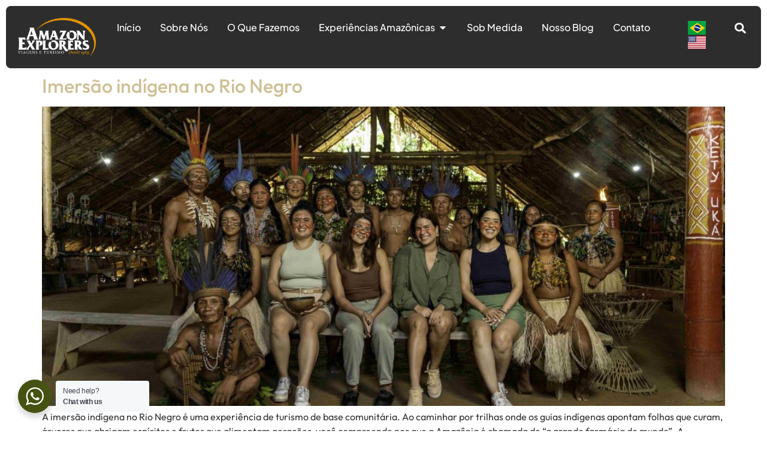

--- FILE ---
content_type: text/html; charset=UTF-8
request_url: https://amazonexplorers.tur.br/category/day-tour/
body_size: 35105
content:
<!doctype html>
<html lang="pt-BR">
<head>
	<meta charset="UTF-8">
	<meta name="viewport" content="width=device-width, initial-scale=1">
	<link rel="profile" href="https://gmpg.org/xfn/11">
	<meta name='robots' content='index, follow, max-image-preview:large, max-snippet:-1, max-video-preview:-1' />

	<!-- This site is optimized with the Yoast SEO plugin v26.7 - https://yoast.com/wordpress/plugins/seo/ -->
	<title>Day Tour Archives - Amazon Explorers</title>
	<link rel="canonical" href="https://amazonexplorers.tur.br/category/day-tour/" />
	<meta property="og:locale" content="pt_BR" />
	<meta property="og:type" content="article" />
	<meta property="og:title" content="Day Tour Archives - Amazon Explorers" />
	<meta property="og:url" content="https://amazonexplorers.tur.br/category/day-tour/" />
	<meta property="og:site_name" content="Amazon Explorers" />
	<meta name="twitter:card" content="summary_large_image" />
	<script type="application/ld+json" class="yoast-schema-graph">{"@context":"https://schema.org","@graph":[{"@type":"CollectionPage","@id":"https://amazonexplorers.tur.br/category/day-tour/","url":"https://amazonexplorers.tur.br/category/day-tour/","name":"Day Tour Archives - Amazon Explorers","isPartOf":{"@id":"https://amazonexplorers.tur.br/#website"},"primaryImageOfPage":{"@id":"https://amazonexplorers.tur.br/category/day-tour/#primaryimage"},"image":{"@id":"https://amazonexplorers.tur.br/category/day-tour/#primaryimage"},"thumbnailUrl":"https://amazonexplorers.tur.br/wp-content/uploads/2025/12/Still-Rio-Negro-1-scaled.jpg","breadcrumb":{"@id":"https://amazonexplorers.tur.br/category/day-tour/#breadcrumb"},"inLanguage":"pt-BR"},{"@type":"ImageObject","inLanguage":"pt-BR","@id":"https://amazonexplorers.tur.br/category/day-tour/#primaryimage","url":"https://amazonexplorers.tur.br/wp-content/uploads/2025/12/Still-Rio-Negro-1-scaled.jpg","contentUrl":"https://amazonexplorers.tur.br/wp-content/uploads/2025/12/Still-Rio-Negro-1-scaled.jpg","width":2560,"height":1440,"caption":"foto do grupo no roteiro imersão indigena no rio negro"},{"@type":"BreadcrumbList","@id":"https://amazonexplorers.tur.br/category/day-tour/#breadcrumb","itemListElement":[{"@type":"ListItem","position":1,"name":"Home","item":"https://amazonexplorers.tur.br/"},{"@type":"ListItem","position":2,"name":"Day Tour"}]},{"@type":"WebSite","@id":"https://amazonexplorers.tur.br/#website","url":"https://amazonexplorers.tur.br/","name":"Amazon Explorers","description":"Realizando grandes viagens desde 1965","publisher":{"@id":"https://amazonexplorers.tur.br/#organization"},"potentialAction":[{"@type":"SearchAction","target":{"@type":"EntryPoint","urlTemplate":"https://amazonexplorers.tur.br/?s={search_term_string}"},"query-input":{"@type":"PropertyValueSpecification","valueRequired":true,"valueName":"search_term_string"}}],"inLanguage":"pt-BR"},{"@type":"Organization","@id":"https://amazonexplorers.tur.br/#organization","name":"Amazon Explorers","url":"https://amazonexplorers.tur.br/","logo":{"@type":"ImageObject","inLanguage":"pt-BR","@id":"https://amazonexplorers.tur.br/#/schema/logo/image/","url":"https://amazonexplorers.tur.br/wp-content/uploads/2022/04/amazon-explorers-logo.png","contentUrl":"https://amazonexplorers.tur.br/wp-content/uploads/2022/04/amazon-explorers-logo.png","width":800,"height":394,"caption":"Amazon Explorers"},"image":{"@id":"https://amazonexplorers.tur.br/#/schema/logo/image/"}}]}</script>
	<!-- / Yoast SEO plugin. -->


<link rel='dns-prefetch' href='//translate.google.com' />
<link rel='dns-prefetch' href='//www.googletagmanager.com' />
<style id='wp-img-auto-sizes-contain-inline-css'>
img:is([sizes=auto i],[sizes^="auto," i]){contain-intrinsic-size:3000px 1500px}
/*# sourceURL=wp-img-auto-sizes-contain-inline-css */
</style>
<style id='wp-emoji-styles-inline-css'>

	img.wp-smiley, img.emoji {
		display: inline !important;
		border: none !important;
		box-shadow: none !important;
		height: 1em !important;
		width: 1em !important;
		margin: 0 0.07em !important;
		vertical-align: -0.1em !important;
		background: none !important;
		padding: 0 !important;
	}
/*# sourceURL=wp-emoji-styles-inline-css */
</style>
<link rel='stylesheet' id='jet-engine-frontend-css' href='https://amazonexplorers.tur.br/wp-content/plugins/jet-engine/assets/css/frontend.css?ver=3.8.2.1' media='all' />
<link rel='stylesheet' id='nta-css-popup-css' href='https://amazonexplorers.tur.br/wp-content/plugins/whatsapp-for-wordpress/assets/dist/css/style.css?ver=6.9' media='all' />
<style id='global-styles-inline-css'>
:root{--wp--preset--aspect-ratio--square: 1;--wp--preset--aspect-ratio--4-3: 4/3;--wp--preset--aspect-ratio--3-4: 3/4;--wp--preset--aspect-ratio--3-2: 3/2;--wp--preset--aspect-ratio--2-3: 2/3;--wp--preset--aspect-ratio--16-9: 16/9;--wp--preset--aspect-ratio--9-16: 9/16;--wp--preset--color--black: #000000;--wp--preset--color--cyan-bluish-gray: #abb8c3;--wp--preset--color--white: #ffffff;--wp--preset--color--pale-pink: #f78da7;--wp--preset--color--vivid-red: #cf2e2e;--wp--preset--color--luminous-vivid-orange: #ff6900;--wp--preset--color--luminous-vivid-amber: #fcb900;--wp--preset--color--light-green-cyan: #7bdcb5;--wp--preset--color--vivid-green-cyan: #00d084;--wp--preset--color--pale-cyan-blue: #8ed1fc;--wp--preset--color--vivid-cyan-blue: #0693e3;--wp--preset--color--vivid-purple: #9b51e0;--wp--preset--gradient--vivid-cyan-blue-to-vivid-purple: linear-gradient(135deg,rgb(6,147,227) 0%,rgb(155,81,224) 100%);--wp--preset--gradient--light-green-cyan-to-vivid-green-cyan: linear-gradient(135deg,rgb(122,220,180) 0%,rgb(0,208,130) 100%);--wp--preset--gradient--luminous-vivid-amber-to-luminous-vivid-orange: linear-gradient(135deg,rgb(252,185,0) 0%,rgb(255,105,0) 100%);--wp--preset--gradient--luminous-vivid-orange-to-vivid-red: linear-gradient(135deg,rgb(255,105,0) 0%,rgb(207,46,46) 100%);--wp--preset--gradient--very-light-gray-to-cyan-bluish-gray: linear-gradient(135deg,rgb(238,238,238) 0%,rgb(169,184,195) 100%);--wp--preset--gradient--cool-to-warm-spectrum: linear-gradient(135deg,rgb(74,234,220) 0%,rgb(151,120,209) 20%,rgb(207,42,186) 40%,rgb(238,44,130) 60%,rgb(251,105,98) 80%,rgb(254,248,76) 100%);--wp--preset--gradient--blush-light-purple: linear-gradient(135deg,rgb(255,206,236) 0%,rgb(152,150,240) 100%);--wp--preset--gradient--blush-bordeaux: linear-gradient(135deg,rgb(254,205,165) 0%,rgb(254,45,45) 50%,rgb(107,0,62) 100%);--wp--preset--gradient--luminous-dusk: linear-gradient(135deg,rgb(255,203,112) 0%,rgb(199,81,192) 50%,rgb(65,88,208) 100%);--wp--preset--gradient--pale-ocean: linear-gradient(135deg,rgb(255,245,203) 0%,rgb(182,227,212) 50%,rgb(51,167,181) 100%);--wp--preset--gradient--electric-grass: linear-gradient(135deg,rgb(202,248,128) 0%,rgb(113,206,126) 100%);--wp--preset--gradient--midnight: linear-gradient(135deg,rgb(2,3,129) 0%,rgb(40,116,252) 100%);--wp--preset--font-size--small: 13px;--wp--preset--font-size--medium: 20px;--wp--preset--font-size--large: 36px;--wp--preset--font-size--x-large: 42px;--wp--preset--spacing--20: 0.44rem;--wp--preset--spacing--30: 0.67rem;--wp--preset--spacing--40: 1rem;--wp--preset--spacing--50: 1.5rem;--wp--preset--spacing--60: 2.25rem;--wp--preset--spacing--70: 3.38rem;--wp--preset--spacing--80: 5.06rem;--wp--preset--shadow--natural: 6px 6px 9px rgba(0, 0, 0, 0.2);--wp--preset--shadow--deep: 12px 12px 50px rgba(0, 0, 0, 0.4);--wp--preset--shadow--sharp: 6px 6px 0px rgba(0, 0, 0, 0.2);--wp--preset--shadow--outlined: 6px 6px 0px -3px rgb(255, 255, 255), 6px 6px rgb(0, 0, 0);--wp--preset--shadow--crisp: 6px 6px 0px rgb(0, 0, 0);}:root { --wp--style--global--content-size: 800px;--wp--style--global--wide-size: 1200px; }:where(body) { margin: 0; }.wp-site-blocks > .alignleft { float: left; margin-right: 2em; }.wp-site-blocks > .alignright { float: right; margin-left: 2em; }.wp-site-blocks > .aligncenter { justify-content: center; margin-left: auto; margin-right: auto; }:where(.wp-site-blocks) > * { margin-block-start: 24px; margin-block-end: 0; }:where(.wp-site-blocks) > :first-child { margin-block-start: 0; }:where(.wp-site-blocks) > :last-child { margin-block-end: 0; }:root { --wp--style--block-gap: 24px; }:root :where(.is-layout-flow) > :first-child{margin-block-start: 0;}:root :where(.is-layout-flow) > :last-child{margin-block-end: 0;}:root :where(.is-layout-flow) > *{margin-block-start: 24px;margin-block-end: 0;}:root :where(.is-layout-constrained) > :first-child{margin-block-start: 0;}:root :where(.is-layout-constrained) > :last-child{margin-block-end: 0;}:root :where(.is-layout-constrained) > *{margin-block-start: 24px;margin-block-end: 0;}:root :where(.is-layout-flex){gap: 24px;}:root :where(.is-layout-grid){gap: 24px;}.is-layout-flow > .alignleft{float: left;margin-inline-start: 0;margin-inline-end: 2em;}.is-layout-flow > .alignright{float: right;margin-inline-start: 2em;margin-inline-end: 0;}.is-layout-flow > .aligncenter{margin-left: auto !important;margin-right: auto !important;}.is-layout-constrained > .alignleft{float: left;margin-inline-start: 0;margin-inline-end: 2em;}.is-layout-constrained > .alignright{float: right;margin-inline-start: 2em;margin-inline-end: 0;}.is-layout-constrained > .aligncenter{margin-left: auto !important;margin-right: auto !important;}.is-layout-constrained > :where(:not(.alignleft):not(.alignright):not(.alignfull)){max-width: var(--wp--style--global--content-size);margin-left: auto !important;margin-right: auto !important;}.is-layout-constrained > .alignwide{max-width: var(--wp--style--global--wide-size);}body .is-layout-flex{display: flex;}.is-layout-flex{flex-wrap: wrap;align-items: center;}.is-layout-flex > :is(*, div){margin: 0;}body .is-layout-grid{display: grid;}.is-layout-grid > :is(*, div){margin: 0;}body{padding-top: 0px;padding-right: 0px;padding-bottom: 0px;padding-left: 0px;}a:where(:not(.wp-element-button)){text-decoration: underline;}:root :where(.wp-element-button, .wp-block-button__link){background-color: #32373c;border-width: 0;color: #fff;font-family: inherit;font-size: inherit;font-style: inherit;font-weight: inherit;letter-spacing: inherit;line-height: inherit;padding-top: calc(0.667em + 2px);padding-right: calc(1.333em + 2px);padding-bottom: calc(0.667em + 2px);padding-left: calc(1.333em + 2px);text-decoration: none;text-transform: inherit;}.has-black-color{color: var(--wp--preset--color--black) !important;}.has-cyan-bluish-gray-color{color: var(--wp--preset--color--cyan-bluish-gray) !important;}.has-white-color{color: var(--wp--preset--color--white) !important;}.has-pale-pink-color{color: var(--wp--preset--color--pale-pink) !important;}.has-vivid-red-color{color: var(--wp--preset--color--vivid-red) !important;}.has-luminous-vivid-orange-color{color: var(--wp--preset--color--luminous-vivid-orange) !important;}.has-luminous-vivid-amber-color{color: var(--wp--preset--color--luminous-vivid-amber) !important;}.has-light-green-cyan-color{color: var(--wp--preset--color--light-green-cyan) !important;}.has-vivid-green-cyan-color{color: var(--wp--preset--color--vivid-green-cyan) !important;}.has-pale-cyan-blue-color{color: var(--wp--preset--color--pale-cyan-blue) !important;}.has-vivid-cyan-blue-color{color: var(--wp--preset--color--vivid-cyan-blue) !important;}.has-vivid-purple-color{color: var(--wp--preset--color--vivid-purple) !important;}.has-black-background-color{background-color: var(--wp--preset--color--black) !important;}.has-cyan-bluish-gray-background-color{background-color: var(--wp--preset--color--cyan-bluish-gray) !important;}.has-white-background-color{background-color: var(--wp--preset--color--white) !important;}.has-pale-pink-background-color{background-color: var(--wp--preset--color--pale-pink) !important;}.has-vivid-red-background-color{background-color: var(--wp--preset--color--vivid-red) !important;}.has-luminous-vivid-orange-background-color{background-color: var(--wp--preset--color--luminous-vivid-orange) !important;}.has-luminous-vivid-amber-background-color{background-color: var(--wp--preset--color--luminous-vivid-amber) !important;}.has-light-green-cyan-background-color{background-color: var(--wp--preset--color--light-green-cyan) !important;}.has-vivid-green-cyan-background-color{background-color: var(--wp--preset--color--vivid-green-cyan) !important;}.has-pale-cyan-blue-background-color{background-color: var(--wp--preset--color--pale-cyan-blue) !important;}.has-vivid-cyan-blue-background-color{background-color: var(--wp--preset--color--vivid-cyan-blue) !important;}.has-vivid-purple-background-color{background-color: var(--wp--preset--color--vivid-purple) !important;}.has-black-border-color{border-color: var(--wp--preset--color--black) !important;}.has-cyan-bluish-gray-border-color{border-color: var(--wp--preset--color--cyan-bluish-gray) !important;}.has-white-border-color{border-color: var(--wp--preset--color--white) !important;}.has-pale-pink-border-color{border-color: var(--wp--preset--color--pale-pink) !important;}.has-vivid-red-border-color{border-color: var(--wp--preset--color--vivid-red) !important;}.has-luminous-vivid-orange-border-color{border-color: var(--wp--preset--color--luminous-vivid-orange) !important;}.has-luminous-vivid-amber-border-color{border-color: var(--wp--preset--color--luminous-vivid-amber) !important;}.has-light-green-cyan-border-color{border-color: var(--wp--preset--color--light-green-cyan) !important;}.has-vivid-green-cyan-border-color{border-color: var(--wp--preset--color--vivid-green-cyan) !important;}.has-pale-cyan-blue-border-color{border-color: var(--wp--preset--color--pale-cyan-blue) !important;}.has-vivid-cyan-blue-border-color{border-color: var(--wp--preset--color--vivid-cyan-blue) !important;}.has-vivid-purple-border-color{border-color: var(--wp--preset--color--vivid-purple) !important;}.has-vivid-cyan-blue-to-vivid-purple-gradient-background{background: var(--wp--preset--gradient--vivid-cyan-blue-to-vivid-purple) !important;}.has-light-green-cyan-to-vivid-green-cyan-gradient-background{background: var(--wp--preset--gradient--light-green-cyan-to-vivid-green-cyan) !important;}.has-luminous-vivid-amber-to-luminous-vivid-orange-gradient-background{background: var(--wp--preset--gradient--luminous-vivid-amber-to-luminous-vivid-orange) !important;}.has-luminous-vivid-orange-to-vivid-red-gradient-background{background: var(--wp--preset--gradient--luminous-vivid-orange-to-vivid-red) !important;}.has-very-light-gray-to-cyan-bluish-gray-gradient-background{background: var(--wp--preset--gradient--very-light-gray-to-cyan-bluish-gray) !important;}.has-cool-to-warm-spectrum-gradient-background{background: var(--wp--preset--gradient--cool-to-warm-spectrum) !important;}.has-blush-light-purple-gradient-background{background: var(--wp--preset--gradient--blush-light-purple) !important;}.has-blush-bordeaux-gradient-background{background: var(--wp--preset--gradient--blush-bordeaux) !important;}.has-luminous-dusk-gradient-background{background: var(--wp--preset--gradient--luminous-dusk) !important;}.has-pale-ocean-gradient-background{background: var(--wp--preset--gradient--pale-ocean) !important;}.has-electric-grass-gradient-background{background: var(--wp--preset--gradient--electric-grass) !important;}.has-midnight-gradient-background{background: var(--wp--preset--gradient--midnight) !important;}.has-small-font-size{font-size: var(--wp--preset--font-size--small) !important;}.has-medium-font-size{font-size: var(--wp--preset--font-size--medium) !important;}.has-large-font-size{font-size: var(--wp--preset--font-size--large) !important;}.has-x-large-font-size{font-size: var(--wp--preset--font-size--x-large) !important;}
:root :where(.wp-block-pullquote){font-size: 1.5em;line-height: 1.6;}
/*# sourceURL=global-styles-inline-css */
</style>
<link rel='stylesheet' id='google-language-translator-css' href='https://amazonexplorers.tur.br/wp-content/plugins/google-language-translator/css/style.css?ver=6.0.20' media='' />
<link rel='stylesheet' id='hello-elementor-css' href='https://amazonexplorers.tur.br/wp-content/themes/hello-elementor/assets/css/reset.css?ver=3.4.5' media='all' />
<link rel='stylesheet' id='hello-elementor-theme-style-css' href='https://amazonexplorers.tur.br/wp-content/themes/hello-elementor/assets/css/theme.css?ver=3.4.5' media='all' />
<link rel='stylesheet' id='chld_thm_cfg_child-css' href='https://amazonexplorers.tur.br/wp-content/themes/hello-elementor-child/style.css?ver=6.9' media='all' />
<link rel='stylesheet' id='hello-elementor-header-footer-css' href='https://amazonexplorers.tur.br/wp-content/themes/hello-elementor/assets/css/header-footer.css?ver=3.4.5' media='all' />
<link rel='stylesheet' id='elementor-frontend-css' href='https://amazonexplorers.tur.br/wp-content/plugins/elementor/assets/css/frontend.min.css?ver=3.34.1' media='all' />
<style id='elementor-frontend-inline-css'>
.elementor-kit-7{--e-global-color-primary:#6EC1E4;--e-global-color-secondary:#54595F;--e-global-color-text:#7A7A7A;--e-global-color-accent:#61CE70;--e-global-color-17f4133:#005E24;--e-global-color-20a8b80:#333333;--e-global-color-a08cc17:#FFA801;--e-global-color-53d7ddf:#FFFFFF;--e-global-color-579d211:#FFB238;--e-global-color-a0311e3:#FFB423;--e-global-color-e6454af:#637457;--e-global-color-625d7f6:#EEF3E5;--e-global-color-9c07e6c:#CFC095;--e-global-color-908f45e:#2D2D2D;--e-global-color-0adabef:#2ECC71;--e-global-color-7de664d:#F9F9F9;--e-global-color-5a3dcdd:#E09306;--e-global-color-c4e2495:#CFD186;--e-global-color-a0ce549:#637457;--e-global-color-d1a33b0:#465212;--e-global-color-f17e10d:#FBFCFC;--e-global-color-f7a3fef:#F3F4F5;--e-global-typography-primary-font-family:"Outfit";--e-global-typography-primary-font-weight:600;--e-global-typography-secondary-font-family:"Outfit";--e-global-typography-secondary-font-weight:400;--e-global-typography-text-font-family:"Outfit";--e-global-typography-text-font-weight:400;--e-global-typography-accent-font-family:"Outfit";--e-global-typography-accent-font-weight:500;font-family:"Outfit", Sans-serif;}.elementor-kit-7 e-page-transition{background-color:#FFBC7D;}.elementor-kit-7 a{color:var( --e-global-color-9c07e6c );font-family:"Outfit", Sans-serif;}.elementor-kit-7 h1{font-family:"Outfit", Sans-serif;}.elementor-kit-7 h2{font-family:"Outfit", Sans-serif;}.elementor-kit-7 h3{font-family:"Outfit", Sans-serif;}.elementor-kit-7 h4{font-family:"Outfit", Sans-serif;}.elementor-kit-7 h5{font-family:"Outfit", Sans-serif;}.elementor-kit-7 h6{font-family:"Outfit", Sans-serif;}.elementor-kit-7 button,.elementor-kit-7 input[type="button"],.elementor-kit-7 input[type="submit"],.elementor-kit-7 .elementor-button{font-family:"Outfit", Sans-serif;}.elementor-kit-7 label{font-family:"Outfit", Sans-serif;}.elementor-kit-7 input:not([type="button"]):not([type="submit"]),.elementor-kit-7 textarea,.elementor-kit-7 .elementor-field-textual{font-family:"Outfit", Sans-serif;}.elementor-section.elementor-section-boxed > .elementor-container{max-width:1300px;}.e-con{--container-max-width:1300px;}.elementor-widget:not(:last-child){--kit-widget-spacing:20px;}.elementor-element{--widgets-spacing:20px 20px;--widgets-spacing-row:20px;--widgets-spacing-column:20px;}{}h1.entry-title{display:var(--page-title-display);}@media(max-width:1024px){.elementor-section.elementor-section-boxed > .elementor-container{max-width:1024px;}.e-con{--container-max-width:1024px;}}@media(max-width:767px){.elementor-section.elementor-section-boxed > .elementor-container{max-width:767px;}.e-con{--container-max-width:767px;}}/* Start custom CSS */body {
    padding: 0 10px;
}
@media (max-width: 1024px) {
    #destaques:after {
        display: none !important;
    }
}
body, html {
    overflow-x: hidden !important;
}

@media (max-width: 786px){
    body, html {
        overflow-x: hidden!important;
    }
}
.linha  {
    width: 100%;
    border-block-start: 1px solid #FFFFFF;
}
#bt-tab:hover .titulo .elementor-icon-box-title {
    color: #333333;
}
#bt-tab:hover .titulo .elementor-icon {
    fill: #333333;
    color: #333333;
    border-color: #333333;
}

.reset_p p {
    margin-bottom: 0;
}
.reset-ul ul, .reset-ul .ekit-wid-con ul {
    padding-left: 30px;
}
.txt-justify .elementor-cta__description, .txt-justify p, .txt-justify p {
    text-align: justify;
}
.link_a a {
    color: #FFFFFF;
}
.link_a a:hover {
    text-decoration: underline;
}

#slider .swiper-pagination {
    position: absolute;
    padding: 8px;
    border-radius: 15px;
    background-color: #465212;
    bottom: 15px;
    z-index: 2;
    display: flex;
    flex-wrap: wrap;
    line-height: 1;
    animation: wd-fadeIn .6s ease;
    left: 47%;
    width: 104px;
}
#slider .swiper-slide {
    border-radius: 10px;
}
#carrossel .swiper-container-horizontal>.swiper-pagination-bullets {
    position: absolute;
    padding: 8px;
    border-radius: 15px;
    background-color: #FFFFFF;
    bottom: 25px;
    z-index: 2;
    display: flex;
    flex-wrap: wrap;
    line-height: 1;
    animation: wd-fadeIn .6s ease;
    left: 40%;
    width: 256px;
}
#carrossel .swiper-horizontal>.swiper-pagination-bullets .swiper-pagination-bullet, .swiper-pagination-horizontal.swiper-pagination-bullets .swiper-pagination-bullet {
    margin: 3px;
}

#menu-mobile .uael-nav-menu__toggle {
    font-size: 0px;
}
#menu-mobile .uael-nav-menu-icon {
    line-height: 0px;
}
#cta-bg  .elementor-cta__content {
    background-image: linear-gradient(180deg, #61CE7000 0%, #333 100%);
}

#destaques:after {
    content: '';
    background-color: #637457;
    height: 100%;
    width: 200%;
    display: block;
    position: absolute;
    top: 0;
    left: 0;
    z-index: -1;
}
#viaje-conosco .jet-listing-grid__slider-icon {
    border-radius: 5px;
    box-shadow: 0px 0px 5px 0px rgb(0 0 0 / 10%);
}
#viaje-conosco .jet-listing-grid__slider .jet-slick-dots {
    position: absolute;
    padding: 5px 8px;
    border-radius: 15px;
    background-color: #FFFFFF;
    bottom: 0;
    z-index: 2;
    display: flex;
    flex-wrap: wrap;
    line-height: 1;
    animation: wd-fadeIn .6s ease;
    left: 40%;
    width: 84px;
}
#viaje-conosco .swiper-container-horizontal>.swiper-pagination-bullets {
    margin: 3px;
}
.titles {
    color: #333333;
    font-family: "Barlow Condensed", Sans-serif;
    font-size: 30px;
    font-weight: 600;
    text-transform: uppercase;
    line-height: 1em;
    letter-spacing: 2px;
}
#tarifas .ekit-wid-con ul {
    padding-left: 30px;
}
.galeria-setas .elementor-swiper-button {
    background-color: #333333;
    padding: 10px 5px;
}
.galeria-setas .elementor-swiper-button-prev {
    left: -10px;
}
.galeria-setas .elementor-swiper-button-next {
    right: -10px;
}
@media only screen and (max-width:480px) {
#carrossel .swiper-container-horizontal>.swiper-pagination-bullets {
        left: 3%;
    }
    #slider .swiper-pagination {
        left: 33%;
    }
    .galeria-setas .elementor-swiper-button-prev {
        left: 0px;
    }
    .galeria-setas .elementor-swiper-button-next {
        right: 0px;
    }
}
#galeria-setas .swiper-pagination-bullet {
    width: 40px;
    border-radius: 0;
}
#galeria-setas2 .swiper-pagination-bullet {
    width: 40px;
    border-radius: 0;
}
#galeria-setas2 .swiper-container-horizontal>.swiper-pagination-bullets {
    bottom: -45px;
}

@media (min-width: 992px) {
    .elementskit-megamenu-panel {
        top:84px !important;
    }
    .elementskit-megamenu-panel:after {
        content: '';
        position: absolute;
        top: -13px;
        left: 600px;
        width: 0;
        height: 0;
        border-style: solid;
        border-width: 0 13px 13px 13px;
        border-color: transparent transparent #fff transparent;
  }
}
.wws-popup__open-btn {
    text-transform: uppercase;
    font-weight: 500;
    letter-spacing: .05em;
}
.hero-section-scroll {
    position: absolute;
    width: 20px;
    height: 30px;
    z-index: 20;
    bottom: 70px;
    left: 50%;
    margin-left: -10px;
}
.hero-section-scroll:before {
    content: '';
    position: absolute;
    bottom: -70px;
    height: 40px;
    width: 1px;
    left: 50%;
    background: rgba(255, 255, 255, .2);
}
.hsc1 {
    bottom: 110px;
}
.hsc2 {
    bottom: -60px;
    border-radius: 6px;
    border: 1px solid rgba(51, 51, 51, .7);
}
.hsc2.hero-section-scroll:before {
    background: rgba(51, 51, 51, .2);
}
.hsc3 {
    bottom: -60px;
    border-radius: 6px;
    border: 1px solid rgba(51, 51, 51, .7);
}
.hsc3.hero-section-scroll:before {
    background: rgba(51, 51, 51, .2);
}
.hsc4 {
    bottom: -90px;
    left: 0%;
}
.hsc5 {
    bottom: -80px;
    border-radius: 6px;
    border: 1px solid rgba(51, 51, 51, .7);
}
.hsc5.hero-section-scroll:before {
    background: rgba(51, 51, 51, .2);
}
.hsc6 {
    bottom: 0;
    border-radius: 6px;
    border: 1px solid rgba(51, 51, 51, .7);
}
.hsc6.hero-section-scroll:before {
    background: rgba(51, 51, 51, .2);
}
.hsc7 {
    bottom: -80px;
}
.mousey {
    float: left;
    width: 20px;
    height: 30px;
    border-radius: 6px;
    padding: 0 6px;
    border: 1px solid rgba(255, 255, 255, .7);
    box-sizing: border-box;
    position: relative;
    z-index: 10;
}

.scroller {
    position: relative;
    left: 50%;
    top: 6px;
    margin-left: -2px;
    width: 4px;
    height: 4px;
    background: #C4A676;
    border-radius: 4px;
    animation-name: scroll;
    animation-duration: 2.2s;
    animation-timing-function: cubic-bezier(.15, .41, .69, .94);
    animation-iteration-count: infinite;
}

@keyframes scroll {
    0% {
        opacity: 0;
    }
    10% {
        transform: translateY(0);
        opacity: 1;
    }
    100% {
        transform: translateY(10px);
        opacity: 0;
    }
}
#pontos .swiper-pagination-bullet {
    border-radius: 3px;
    opacity: .7;
    height: 6px;
    width: 18px;
}
#pontos .swiper-pagination-bullet-active {
    width: 40px;
    background-color: #CFD186;
}
#pontos .jet-slick-dots li {
    border-radius: 3px;
    opacity: .7;
    height: 6px;
    width: 18px;
}
#pontos .jet-slick-dots li.slick-active {
    width: 40px;
}
#pontos .prev-arrow, #pontos .next-arrow {
    border-radius: 5px;
}/* End custom CSS */
.elementor-13327 .elementor-element.elementor-element-5866868{--display:flex;--flex-direction:row;--container-widget-width:calc( ( 1 - var( --container-widget-flex-grow ) ) * 100% );--container-widget-height:100%;--container-widget-flex-grow:1;--container-widget-align-self:stretch;--flex-wrap-mobile:wrap;--justify-content:space-between;--align-items:center;--border-radius:8px 8px 8px 8px;--margin-top:10px;--margin-bottom:10px;--margin-left:0px;--margin-right:0px;--padding-top:20px;--padding-bottom:20px;--padding-left:20px;--padding-right:20px;--z-index:100;}.elementor-13327 .elementor-element.elementor-element-5866868:not(.elementor-motion-effects-element-type-background), .elementor-13327 .elementor-element.elementor-element-5866868 > .elementor-motion-effects-container > .elementor-motion-effects-layer{background-color:var( --e-global-color-908f45e );}.elementor-13327 .elementor-element.elementor-element-966ddfc{--display:flex;--margin-top:0px;--margin-bottom:0px;--margin-left:0px;--margin-right:0px;--padding-top:0px;--padding-bottom:0px;--padding-left:0px;--padding-right:0px;}.elementor-widget-theme-site-logo .widget-image-caption{color:var( --e-global-color-text );font-family:var( --e-global-typography-text-font-family ), Sans-serif;font-weight:var( --e-global-typography-text-font-weight );}.elementor-13327 .elementor-element.elementor-element-25b226e{text-align:start;}.elementor-13327 .elementor-element.elementor-element-25b226e img{width:130px;}.elementor-13327 .elementor-element.elementor-element-9491d0d{--display:flex;--margin-top:0px;--margin-bottom:0px;--margin-left:0px;--margin-right:0px;--padding-top:0px;--padding-bottom:0px;--padding-left:0px;--padding-right:0px;}.elementor-widget-mega-menu > .e-n-menu > .e-n-menu-wrapper > .e-n-menu-heading > .e-n-menu-item > .e-n-menu-title, .elementor-widget-mega-menu > .e-n-menu > .e-n-menu-wrapper > .e-n-menu-heading > .e-n-menu-item > .e-n-menu-title > .e-n-menu-title-container, .elementor-widget-mega-menu > .e-n-menu > .e-n-menu-wrapper > .e-n-menu-heading > .e-n-menu-item > .e-n-menu-title > .e-n-menu-title-container > span{font-family:var( --e-global-typography-accent-font-family ), Sans-serif;font-weight:var( --e-global-typography-accent-font-weight );}.elementor-widget-mega-menu{--n-menu-divider-color:var( --e-global-color-text );}.elementor-13327 .elementor-element.elementor-element-aeba970{--display:flex;}.elementor-13327 .elementor-element.elementor-element-cea1c61{--display:flex;}.elementor-13327 .elementor-element.elementor-element-32a896c{--display:flex;}.elementor-13327 .elementor-element.elementor-element-ad5036a{--display:flex;--flex-direction:row;--container-widget-width:initial;--container-widget-height:100%;--container-widget-flex-grow:1;--container-widget-align-self:stretch;--flex-wrap-mobile:wrap;--gap:0px 0px;--row-gap:0px;--column-gap:0px;--margin-top:0px;--margin-bottom:0px;--margin-left:0px;--margin-right:0px;--padding-top:0px;--padding-bottom:0px;--padding-left:0px;--padding-right:0px;}.elementor-13327 .elementor-element.elementor-element-ad5036a:not(.elementor-motion-effects-element-type-background), .elementor-13327 .elementor-element.elementor-element-ad5036a > .elementor-motion-effects-container > .elementor-motion-effects-layer{background-color:#02010100;}.elementor-13327 .elementor-element.elementor-element-2a48af6{--display:flex;--flex-direction:row;--container-widget-width:initial;--container-widget-height:100%;--container-widget-flex-grow:1;--container-widget-align-self:stretch;--flex-wrap-mobile:wrap;--justify-content:space-between;--border-radius:10px 10px 10px 10px;box-shadow:0px 0px 10px 0px rgba(0,0,0,0.5);--margin-top:30px;--margin-bottom:0px;--margin-left:0px;--margin-right:0px;--padding-top:30px;--padding-bottom:30px;--padding-left:30px;--padding-right:30px;}.elementor-13327 .elementor-element.elementor-element-2a48af6:not(.elementor-motion-effects-element-type-background), .elementor-13327 .elementor-element.elementor-element-2a48af6 > .elementor-motion-effects-container > .elementor-motion-effects-layer{background-color:var( --e-global-color-53d7ddf );}.elementor-13327 .elementor-element.elementor-element-e36904c{--display:flex;--gap:0px 0px;--row-gap:0px;--column-gap:0px;--margin-top:0px;--margin-bottom:0px;--margin-left:0px;--margin-right:0px;--padding-top:0px;--padding-bottom:0px;--padding-left:0px;--padding-right:0px;}.elementor-widget-heading .elementor-heading-title{font-family:var( --e-global-typography-primary-font-family ), Sans-serif;font-weight:var( --e-global-typography-primary-font-weight );color:var( --e-global-color-primary );}.elementor-13327 .elementor-element.elementor-element-5b42732{margin:0px 0px calc(var(--kit-widget-spacing, 0px) + 0px) 0px;padding:0px 0px 5px 0px;}.elementor-13327 .elementor-element.elementor-element-5b42732 .elementor-heading-title{font-family:"Gloock", Sans-serif;font-size:1.625rem;font-weight:400;line-height:1.25em;color:var( --e-global-color-20a8b80 );}.elementor-13327 .elementor-element.elementor-element-c5b9bcf > .jet-listing-grid > .jet-listing-grid__items{--columns:1;}.elementor-13327 .elementor-element.elementor-element-ecff78e{--display:flex;--gap:0px 0px;--row-gap:0px;--column-gap:0px;--margin-top:0px;--margin-bottom:0px;--margin-left:0px;--margin-right:0px;--padding-top:0px;--padding-bottom:0px;--padding-left:0px;--padding-right:0px;}.elementor-13327 .elementor-element.elementor-element-ba53312{margin:0px 0px calc(var(--kit-widget-spacing, 0px) + 0px) 0px;padding:0px 0px 5px 0px;}.elementor-13327 .elementor-element.elementor-element-ba53312 .elementor-heading-title{font-family:"Gloock", Sans-serif;font-size:1.625rem;font-weight:400;line-height:1.25em;color:var( --e-global-color-20a8b80 );}.elementor-13327 .elementor-element.elementor-element-a273f3e > .jet-listing-grid > .jet-listing-grid__items{--columns:1;}.elementor-13327 .elementor-element.elementor-element-c9d47da{--display:flex;--gap:0px 0px;--row-gap:0px;--column-gap:0px;--margin-top:0px;--margin-bottom:0px;--margin-left:0px;--margin-right:0px;--padding-top:0px;--padding-bottom:0px;--padding-left:0px;--padding-right:0px;}.elementor-13327 .elementor-element.elementor-element-1868fce{--e-image-carousel-slides-to-show:1;}.elementor-13327 .elementor-element.elementor-element-1868fce .elementor-image-carousel-wrapper .elementor-image-carousel .swiper-slide-image{border-radius:10px 10px 10px 10px;}.elementor-13327 .elementor-element.elementor-element-5e99a51{--display:flex;}.elementor-13327 .elementor-element.elementor-element-628d204{--display:flex;}.elementor-13327 .elementor-element.elementor-element-3f1fb80{--display:flex;}.elementor-13327 .elementor-element.elementor-element-6864441{--n-menu-dropdown-content-max-width:initial;--n-menu-heading-justify-content:center;--n-menu-title-flex-grow:initial;--n-menu-title-justify-content:initial;--n-menu-title-justify-content-mobile:center;--n-menu-heading-wrap:wrap;--n-menu-heading-overflow-x:initial;--n-menu-title-distance-from-content:0px;--n-menu-toggle-icon-wrapper-animation-duration:500ms;--n-menu-title-space-between:0px;--n-menu-title-font-size:1rem;--n-menu-title-color-normal:var( --e-global-color-53d7ddf );--n-menu-title-transition:300ms;--n-menu-icon-size:16px;--n-menu-toggle-icon-size:20px;--n-menu-toggle-icon-hover-duration:500ms;--n-menu-toggle-icon-distance-from-dropdown:0px;}.elementor-13327 .elementor-element.elementor-element-6864441 > .e-n-menu > .e-n-menu-wrapper > .e-n-menu-heading > .e-n-menu-item > .e-n-menu-title, .elementor-13327 .elementor-element.elementor-element-6864441 > .e-n-menu > .e-n-menu-wrapper > .e-n-menu-heading > .e-n-menu-item > .e-n-menu-title > .e-n-menu-title-container, .elementor-13327 .elementor-element.elementor-element-6864441 > .e-n-menu > .e-n-menu-wrapper > .e-n-menu-heading > .e-n-menu-item > .e-n-menu-title > .e-n-menu-title-container > span{font-family:"Plus Jakarta Sans", Sans-serif;font-weight:500;--n-menu-title-line-height:1;}.elementor-13327 .elementor-element.elementor-element-6864441 {--n-menu-title-color-hover:var( --e-global-color-c4e2495 );--n-menu-title-color-active:var( --e-global-color-c4e2495 );}.elementor-13327 .elementor-element.elementor-element-054f8e6{--display:flex;}.elementor-13327 .elementor-element.elementor-element-9a2650c{--display:flex;}.elementor-13327 .elementor-element.elementor-element-a16cda7{--display:flex;}.elementor-13327 .elementor-element.elementor-element-1ba9884{--display:flex;--flex-direction:row;--container-widget-width:initial;--container-widget-height:100%;--container-widget-flex-grow:1;--container-widget-align-self:stretch;--flex-wrap-mobile:wrap;--gap:0px 0px;--row-gap:0px;--column-gap:0px;--margin-top:0px;--margin-bottom:0px;--margin-left:0px;--margin-right:0px;--padding-top:0px;--padding-bottom:0px;--padding-left:0px;--padding-right:0px;}.elementor-13327 .elementor-element.elementor-element-1ba9884:not(.elementor-motion-effects-element-type-background), .elementor-13327 .elementor-element.elementor-element-1ba9884 > .elementor-motion-effects-container > .elementor-motion-effects-layer{background-color:#02010100;}.elementor-13327 .elementor-element.elementor-element-bac33c0{--display:flex;--flex-direction:row;--container-widget-width:initial;--container-widget-height:100%;--container-widget-flex-grow:1;--container-widget-align-self:stretch;--flex-wrap-mobile:wrap;--justify-content:space-between;--border-radius:10px 10px 10px 10px;box-shadow:0px 0px 10px 0px rgba(0,0,0,0.5);--margin-top:30px;--margin-bottom:0px;--margin-left:0px;--margin-right:0px;--padding-top:30px;--padding-bottom:30px;--padding-left:30px;--padding-right:30px;}.elementor-13327 .elementor-element.elementor-element-bac33c0:not(.elementor-motion-effects-element-type-background), .elementor-13327 .elementor-element.elementor-element-bac33c0 > .elementor-motion-effects-container > .elementor-motion-effects-layer{background-color:var( --e-global-color-53d7ddf );}.elementor-13327 .elementor-element.elementor-element-5d0799f{--display:flex;--gap:0px 0px;--row-gap:0px;--column-gap:0px;--margin-top:0px;--margin-bottom:0px;--margin-left:0px;--margin-right:0px;--padding-top:0px;--padding-bottom:0px;--padding-left:0px;--padding-right:0px;}.elementor-13327 .elementor-element.elementor-element-fc87683{margin:0px 0px calc(var(--kit-widget-spacing, 0px) + 0px) 0px;padding:0px 0px 0px 0px;}.elementor-13327 .elementor-element.elementor-element-fc87683 .elementor-heading-title{font-family:"Gloock", Sans-serif;font-size:1.625rem;font-weight:400;line-height:1.25em;color:var( --e-global-color-20a8b80 );}.elementor-widget-divider{--divider-color:var( --e-global-color-secondary );}.elementor-widget-divider .elementor-divider__text{color:var( --e-global-color-secondary );font-family:var( --e-global-typography-secondary-font-family ), Sans-serif;font-weight:var( --e-global-typography-secondary-font-weight );}.elementor-widget-divider.elementor-view-stacked .elementor-icon{background-color:var( --e-global-color-secondary );}.elementor-widget-divider.elementor-view-framed .elementor-icon, .elementor-widget-divider.elementor-view-default .elementor-icon{color:var( --e-global-color-secondary );border-color:var( --e-global-color-secondary );}.elementor-widget-divider.elementor-view-framed .elementor-icon, .elementor-widget-divider.elementor-view-default .elementor-icon svg{fill:var( --e-global-color-secondary );}.elementor-13327 .elementor-element.elementor-element-db1eaa1{--divider-border-style:solid;--divider-color:#000;--divider-border-width:1px;padding:10px 0px 20px 0px;}.elementor-13327 .elementor-element.elementor-element-db1eaa1 .elementor-divider-separator{width:20%;margin:0 auto;margin-left:0;}.elementor-13327 .elementor-element.elementor-element-db1eaa1 .elementor-divider{text-align:left;}.elementor-widget-icon-list .elementor-icon-list-item:not(:last-child):after{border-color:var( --e-global-color-text );}.elementor-widget-icon-list .elementor-icon-list-icon i{color:var( --e-global-color-primary );}.elementor-widget-icon-list .elementor-icon-list-icon svg{fill:var( --e-global-color-primary );}.elementor-widget-icon-list .elementor-icon-list-item > .elementor-icon-list-text, .elementor-widget-icon-list .elementor-icon-list-item > a{font-family:var( --e-global-typography-text-font-family ), Sans-serif;font-weight:var( --e-global-typography-text-font-weight );}.elementor-widget-icon-list .elementor-icon-list-text{color:var( --e-global-color-secondary );}.elementor-13327 .elementor-element.elementor-element-07cd66b .elementor-icon-list-items:not(.elementor-inline-items) .elementor-icon-list-item:not(:last-child){padding-block-end:calc(15px/2);}.elementor-13327 .elementor-element.elementor-element-07cd66b .elementor-icon-list-items:not(.elementor-inline-items) .elementor-icon-list-item:not(:first-child){margin-block-start:calc(15px/2);}.elementor-13327 .elementor-element.elementor-element-07cd66b .elementor-icon-list-items.elementor-inline-items .elementor-icon-list-item{margin-inline:calc(15px/2);}.elementor-13327 .elementor-element.elementor-element-07cd66b .elementor-icon-list-items.elementor-inline-items{margin-inline:calc(-15px/2);}.elementor-13327 .elementor-element.elementor-element-07cd66b .elementor-icon-list-items.elementor-inline-items .elementor-icon-list-item:after{inset-inline-end:calc(-15px/2);}.elementor-13327 .elementor-element.elementor-element-07cd66b .elementor-icon-list-icon i{transition:color 0.3s;}.elementor-13327 .elementor-element.elementor-element-07cd66b .elementor-icon-list-icon svg{transition:fill 0.3s;}.elementor-13327 .elementor-element.elementor-element-07cd66b{--e-icon-list-icon-size:14px;--icon-vertical-offset:0px;}.elementor-13327 .elementor-element.elementor-element-07cd66b .elementor-icon-list-item > .elementor-icon-list-text, .elementor-13327 .elementor-element.elementor-element-07cd66b .elementor-icon-list-item > a{font-family:"Plus Jakarta Sans", Sans-serif;font-weight:500;line-height:1.2em;}.elementor-13327 .elementor-element.elementor-element-07cd66b .elementor-icon-list-text{color:var( --e-global-color-20a8b80 );transition:color 0.3s;}.elementor-13327 .elementor-element.elementor-element-14b133f{--display:flex;--gap:0px 0px;--row-gap:0px;--column-gap:0px;--margin-top:0px;--margin-bottom:0px;--margin-left:0px;--margin-right:0px;--padding-top:0px;--padding-bottom:0px;--padding-left:0px;--padding-right:0px;}.elementor-13327 .elementor-element.elementor-element-f7e0cde{margin:0px 0px calc(var(--kit-widget-spacing, 0px) + 0px) 0px;padding:0px 0px 0px 0px;}.elementor-13327 .elementor-element.elementor-element-f7e0cde .elementor-heading-title{font-family:"Gloock", Sans-serif;font-size:1.625rem;font-weight:400;line-height:1.25em;color:var( --e-global-color-20a8b80 );}.elementor-13327 .elementor-element.elementor-element-a22b5d7{--divider-border-style:solid;--divider-color:#000;--divider-border-width:1px;padding:10px 0px 20px 0px;}.elementor-13327 .elementor-element.elementor-element-a22b5d7 .elementor-divider-separator{width:20%;margin:0 auto;margin-left:0;}.elementor-13327 .elementor-element.elementor-element-a22b5d7 .elementor-divider{text-align:left;}.elementor-13327 .elementor-element.elementor-element-4966eca .elementor-icon-list-items:not(.elementor-inline-items) .elementor-icon-list-item:not(:last-child){padding-block-end:calc(15px/2);}.elementor-13327 .elementor-element.elementor-element-4966eca .elementor-icon-list-items:not(.elementor-inline-items) .elementor-icon-list-item:not(:first-child){margin-block-start:calc(15px/2);}.elementor-13327 .elementor-element.elementor-element-4966eca .elementor-icon-list-items.elementor-inline-items .elementor-icon-list-item{margin-inline:calc(15px/2);}.elementor-13327 .elementor-element.elementor-element-4966eca .elementor-icon-list-items.elementor-inline-items{margin-inline:calc(-15px/2);}.elementor-13327 .elementor-element.elementor-element-4966eca .elementor-icon-list-items.elementor-inline-items .elementor-icon-list-item:after{inset-inline-end:calc(-15px/2);}.elementor-13327 .elementor-element.elementor-element-4966eca .elementor-icon-list-icon i{transition:color 0.3s;}.elementor-13327 .elementor-element.elementor-element-4966eca .elementor-icon-list-icon svg{transition:fill 0.3s;}.elementor-13327 .elementor-element.elementor-element-4966eca{--e-icon-list-icon-size:14px;--icon-vertical-offset:0px;}.elementor-13327 .elementor-element.elementor-element-4966eca .elementor-icon-list-item > .elementor-icon-list-text, .elementor-13327 .elementor-element.elementor-element-4966eca .elementor-icon-list-item > a{font-family:"Plus Jakarta Sans", Sans-serif;font-weight:500;line-height:1.2em;}.elementor-13327 .elementor-element.elementor-element-4966eca .elementor-icon-list-text{color:var( --e-global-color-20a8b80 );transition:color 0.3s;}.elementor-13327 .elementor-element.elementor-element-d445fe8{--display:flex;--gap:0px 0px;--row-gap:0px;--column-gap:0px;--margin-top:0px;--margin-bottom:0px;--margin-left:0px;--margin-right:0px;--padding-top:0px;--padding-bottom:0px;--padding-left:0px;--padding-right:0px;}.elementor-13327 .elementor-element.elementor-element-9e37b05{--e-image-carousel-slides-to-show:1;}.elementor-13327 .elementor-element.elementor-element-9e37b05 .elementor-image-carousel-wrapper .elementor-image-carousel .swiper-slide-image{border-radius:10px 10px 10px 10px;}.elementor-13327 .elementor-element.elementor-element-2a48c2c{--display:flex;}.elementor-13327 .elementor-element.elementor-element-9d86825{--display:flex;}.elementor-13327 .elementor-element.elementor-element-bd329c1{--display:flex;}.elementor-13327 .elementor-element.elementor-element-fba7a08{--n-menu-dropdown-content-max-width:initial;--n-menu-heading-justify-content:center;--n-menu-title-flex-grow:initial;--n-menu-title-justify-content:initial;--n-menu-title-justify-content-mobile:center;--n-menu-heading-wrap:wrap;--n-menu-heading-overflow-x:initial;--n-menu-title-distance-from-content:0px;--n-menu-toggle-icon-wrapper-animation-duration:500ms;--n-menu-title-space-between:0px;--n-menu-title-font-size:1rem;--n-menu-title-color-normal:var( --e-global-color-53d7ddf );--n-menu-title-transition:300ms;--n-menu-icon-size:16px;--n-menu-toggle-icon-size:20px;--n-menu-toggle-icon-hover-duration:500ms;--n-menu-toggle-icon-distance-from-dropdown:0px;}.elementor-13327 .elementor-element.elementor-element-fba7a08 > .e-n-menu > .e-n-menu-wrapper > .e-n-menu-heading > .e-n-menu-item > .e-n-menu-title, .elementor-13327 .elementor-element.elementor-element-fba7a08 > .e-n-menu > .e-n-menu-wrapper > .e-n-menu-heading > .e-n-menu-item > .e-n-menu-title > .e-n-menu-title-container, .elementor-13327 .elementor-element.elementor-element-fba7a08 > .e-n-menu > .e-n-menu-wrapper > .e-n-menu-heading > .e-n-menu-item > .e-n-menu-title > .e-n-menu-title-container > span{font-family:"Plus Jakarta Sans", Sans-serif;font-weight:500;--n-menu-title-line-height:1;}.elementor-13327 .elementor-element.elementor-element-fba7a08 {--n-menu-title-color-hover:var( --e-global-color-c4e2495 );--n-menu-title-color-active:var( --e-global-color-c4e2495 );}.elementor-13327 .elementor-element.elementor-element-32533ff{--display:flex;--flex-direction:row;--container-widget-width:initial;--container-widget-height:100%;--container-widget-flex-grow:1;--container-widget-align-self:stretch;--flex-wrap-mobile:wrap;--justify-content:flex-end;--margin-top:0px;--margin-bottom:0px;--margin-left:0px;--margin-right:0px;--padding-top:0px;--padding-bottom:0px;--padding-left:0px;--padding-right:0px;}.elementor-widget-polylang-language-switcher .cpel-switcher__lang a{font-family:var( --e-global-typography-primary-font-family ), Sans-serif;font-weight:var( --e-global-typography-primary-font-weight );color:var( --e-global-color-text );}.elementor-widget-polylang-language-switcher .cpel-switcher__icon{color:var( --e-global-color-text );}.elementor-widget-polylang-language-switcher .cpel-switcher__lang a:hover, .elementor-widget-polylang-language-switcher .cpel-switcher__lang a:focus{font-family:var( --e-global-typography-primary-font-family ), Sans-serif;font-weight:var( --e-global-typography-primary-font-weight );color:var( --e-global-color-accent );}.elementor-widget-polylang-language-switcher .cpel-switcher__lang.cpel-switcher__lang--active a{font-family:var( --e-global-typography-primary-font-family ), Sans-serif;font-weight:var( --e-global-typography-primary-font-weight );}.elementor-13327 .elementor-element.elementor-element-0ecb8f4 > .elementor-widget-container{padding:3px 0px 0px 0px;}.elementor-13327 .elementor-element.elementor-element-0ecb8f4 .cpel-switcher__lang a{font-family:"Barlow Condensed", Sans-serif;font-size:18px;font-weight:600;letter-spacing:2px;color:var( --e-global-color-53d7ddf );padding-left:0px;padding-right:0px;padding-top:0px;padding-bottom:0px;}.elementor-13327 .elementor-element.elementor-element-0ecb8f4 .cpel-switcher__icon{color:var( --e-global-color-53d7ddf );}.elementor-13327 .elementor-element.elementor-element-0ecb8f4 .cpel-switcher__lang a:hover, .elementor-13327 .elementor-element.elementor-element-0ecb8f4 .cpel-switcher__lang a:focus{font-family:"Barlow Condensed", Sans-serif;font-size:18px;font-weight:600;letter-spacing:2px;color:var( --e-global-color-a08cc17 );}.elementor-13327 .elementor-element.elementor-element-0ecb8f4 .cpel-switcher__lang.cpel-switcher__lang--active a{font-family:"Barlow Condensed", Sans-serif;font-size:18px;font-weight:600;letter-spacing:2px;}.elementor-13327 .elementor-element.elementor-element-0ecb8f4 .cpel-switcher__lang--active a{color:var( --e-global-color-a08cc17 );}.elementor-13327 .elementor-element.elementor-element-0ecb8f4 .cpel-switcher__nav{--cpel-switcher-space:15px;}.elementor-13327 .elementor-element.elementor-element-0ecb8f4.cpel-switcher--aspect-ratio-11 .cpel-switcher__flag{width:30px;height:30px;}.elementor-13327 .elementor-element.elementor-element-0ecb8f4.cpel-switcher--aspect-ratio-43 .cpel-switcher__flag{width:30px;height:calc(30px * 0.75);}.elementor-13327 .elementor-element.elementor-element-0ecb8f4 .cpel-switcher__flag img{border-radius:0px;}.elementor-widget-search-form input[type="search"].elementor-search-form__input{font-family:var( --e-global-typography-text-font-family ), Sans-serif;font-weight:var( --e-global-typography-text-font-weight );}.elementor-widget-search-form .elementor-search-form__input,
					.elementor-widget-search-form .elementor-search-form__icon,
					.elementor-widget-search-form .elementor-lightbox .dialog-lightbox-close-button,
					.elementor-widget-search-form .elementor-lightbox .dialog-lightbox-close-button:hover,
					.elementor-widget-search-form.elementor-search-form--skin-full_screen input[type="search"].elementor-search-form__input{color:var( --e-global-color-text );fill:var( --e-global-color-text );}.elementor-widget-search-form .elementor-search-form__submit{font-family:var( --e-global-typography-text-font-family ), Sans-serif;font-weight:var( --e-global-typography-text-font-weight );background-color:var( --e-global-color-secondary );}.elementor-13327 .elementor-element.elementor-element-2dd4406 .elementor-search-form{text-align:center;}.elementor-13327 .elementor-element.elementor-element-2dd4406 .elementor-search-form__toggle{--e-search-form-toggle-size:33px;--e-search-form-toggle-color:var( --e-global-color-53d7ddf );--e-search-form-toggle-background-color:#FFFFFF00;}.elementor-13327 .elementor-element.elementor-element-2dd4406 .elementor-search-form__input,
					.elementor-13327 .elementor-element.elementor-element-2dd4406 .elementor-search-form__icon,
					.elementor-13327 .elementor-element.elementor-element-2dd4406 .elementor-lightbox .dialog-lightbox-close-button,
					.elementor-13327 .elementor-element.elementor-element-2dd4406 .elementor-lightbox .dialog-lightbox-close-button:hover,
					.elementor-13327 .elementor-element.elementor-element-2dd4406.elementor-search-form--skin-full_screen input[type="search"].elementor-search-form__input{color:var( --e-global-color-53d7ddf );fill:var( --e-global-color-53d7ddf );}.elementor-13327 .elementor-element.elementor-element-2dd4406:not(.elementor-search-form--skin-full_screen) .elementor-search-form__container{border-radius:3px;}.elementor-13327 .elementor-element.elementor-element-2dd4406.elementor-search-form--skin-full_screen input[type="search"].elementor-search-form__input{border-radius:3px;}.elementor-13327 .elementor-element.elementor-element-a22e3df{--display:flex;--flex-direction:row;--container-widget-width:calc( ( 1 - var( --container-widget-flex-grow ) ) * 100% );--container-widget-height:100%;--container-widget-flex-grow:1;--container-widget-align-self:stretch;--flex-wrap-mobile:wrap;--align-items:stretch;--gap:0px 0px;--row-gap:0px;--column-gap:0px;box-shadow:0px 4px 14px -12px rgba(0,0,0,0.1);--padding-top:15px;--padding-bottom:15px;--padding-left:0px;--padding-right:0px;}.elementor-13327 .elementor-element.elementor-element-a22e3df:not(.elementor-motion-effects-element-type-background), .elementor-13327 .elementor-element.elementor-element-a22e3df > .elementor-motion-effects-container > .elementor-motion-effects-layer{background-color:var( --e-global-color-908f45e );}.elementor-13327 .elementor-element.elementor-element-8a59c11{--display:flex;}.elementor-widget-nav-menu .elementor-nav-menu .elementor-item{font-family:var( --e-global-typography-primary-font-family ), Sans-serif;font-weight:var( --e-global-typography-primary-font-weight );}.elementor-widget-nav-menu .elementor-nav-menu--main .elementor-item{color:var( --e-global-color-text );fill:var( --e-global-color-text );}.elementor-widget-nav-menu .elementor-nav-menu--main .elementor-item:hover,
					.elementor-widget-nav-menu .elementor-nav-menu--main .elementor-item.elementor-item-active,
					.elementor-widget-nav-menu .elementor-nav-menu--main .elementor-item.highlighted,
					.elementor-widget-nav-menu .elementor-nav-menu--main .elementor-item:focus{color:var( --e-global-color-accent );fill:var( --e-global-color-accent );}.elementor-widget-nav-menu .elementor-nav-menu--main:not(.e--pointer-framed) .elementor-item:before,
					.elementor-widget-nav-menu .elementor-nav-menu--main:not(.e--pointer-framed) .elementor-item:after{background-color:var( --e-global-color-accent );}.elementor-widget-nav-menu .e--pointer-framed .elementor-item:before,
					.elementor-widget-nav-menu .e--pointer-framed .elementor-item:after{border-color:var( --e-global-color-accent );}.elementor-widget-nav-menu{--e-nav-menu-divider-color:var( --e-global-color-text );}.elementor-widget-nav-menu .elementor-nav-menu--dropdown .elementor-item, .elementor-widget-nav-menu .elementor-nav-menu--dropdown  .elementor-sub-item{font-family:var( --e-global-typography-accent-font-family ), Sans-serif;font-weight:var( --e-global-typography-accent-font-weight );}.elementor-13327 .elementor-element.elementor-element-6f878b4 .elementor-menu-toggle{margin:0 auto;background-color:var( --e-global-color-908f45e );}.elementor-13327 .elementor-element.elementor-element-6f878b4 .elementor-nav-menu .elementor-item{font-family:"Outfit", Sans-serif;font-weight:600;}.elementor-13327 .elementor-element.elementor-element-6f878b4 .elementor-nav-menu--dropdown a, .elementor-13327 .elementor-element.elementor-element-6f878b4 .elementor-menu-toggle{color:var( --e-global-color-c4e2495 );fill:var( --e-global-color-c4e2495 );}.elementor-13327 .elementor-element.elementor-element-6f878b4 .elementor-nav-menu--dropdown{background-color:#2D2D2D00;}.elementor-13327 .elementor-element.elementor-element-6f878b4 .elementor-nav-menu--dropdown .elementor-item, .elementor-13327 .elementor-element.elementor-element-6f878b4 .elementor-nav-menu--dropdown  .elementor-sub-item{font-family:"Plus Jakarta Sans", Sans-serif;font-weight:500;}.elementor-13327 .elementor-element.elementor-element-6f878b4 div.elementor-menu-toggle{color:var( --e-global-color-c4e2495 );}.elementor-13327 .elementor-element.elementor-element-6f878b4 div.elementor-menu-toggle svg{fill:var( --e-global-color-c4e2495 );}.elementor-13327 .elementor-element.elementor-element-5e67290 .elementor-heading-title{font-family:"Plus Jakarta Sans", Sans-serif;font-weight:600;text-transform:uppercase;color:var( --e-global-color-c4e2495 );}.elementor-13327 .elementor-element.elementor-element-4934dab{--display:flex;}.elementor-13327 .elementor-element.elementor-element-c669340 img{width:430px;}.elementor-13327 .elementor-element.elementor-element-ce1f4c8{--display:flex;}.elementor-13327 .elementor-element.elementor-element-453bea9 .elementor-search-form{text-align:center;}.elementor-13327 .elementor-element.elementor-element-453bea9 .elementor-search-form__toggle{--e-search-form-toggle-size:30px;--e-search-form-toggle-color:var( --e-global-color-c4e2495 );--e-search-form-toggle-background-color:#FFFFFF00;--e-search-form-toggle-icon-size:calc(100em / 100);}.elementor-13327 .elementor-element.elementor-element-453bea9 .elementor-search-form__input,
					.elementor-13327 .elementor-element.elementor-element-453bea9 .elementor-search-form__icon,
					.elementor-13327 .elementor-element.elementor-element-453bea9 .elementor-lightbox .dialog-lightbox-close-button,
					.elementor-13327 .elementor-element.elementor-element-453bea9 .elementor-lightbox .dialog-lightbox-close-button:hover,
					.elementor-13327 .elementor-element.elementor-element-453bea9.elementor-search-form--skin-full_screen input[type="search"].elementor-search-form__input{color:var( --e-global-color-20a8b80 );fill:var( --e-global-color-20a8b80 );}.elementor-13327 .elementor-element.elementor-element-453bea9:not(.elementor-search-form--skin-full_screen) .elementor-search-form__container{border-radius:3px;}.elementor-13327 .elementor-element.elementor-element-453bea9.elementor-search-form--skin-full_screen input[type="search"].elementor-search-form__input{border-radius:3px;}.elementor-13327 .elementor-element.elementor-element-ad6d18a .elementor-heading-title{font-family:"Plus Jakarta Sans", Sans-serif;font-weight:600;text-transform:uppercase;color:var( --e-global-color-c4e2495 );}.elementor-theme-builder-content-area{height:400px;}.elementor-location-header:before, .elementor-location-footer:before{content:"";display:table;clear:both;}@media(max-width:1024px){.elementor-13327 .elementor-element.elementor-element-a22e3df{--padding-top:40px;--padding-bottom:40px;--padding-left:20px;--padding-right:20px;}}@media(min-width:768px){.elementor-13327 .elementor-element.elementor-element-966ddfc{--width:10%;}.elementor-13327 .elementor-element.elementor-element-e36904c{--width:33%;}.elementor-13327 .elementor-element.elementor-element-ecff78e{--width:33%;}.elementor-13327 .elementor-element.elementor-element-c9d47da{--width:33%;}.elementor-13327 .elementor-element.elementor-element-5d0799f{--width:33%;}.elementor-13327 .elementor-element.elementor-element-14b133f{--width:33%;}.elementor-13327 .elementor-element.elementor-element-d445fe8{--width:33%;}.elementor-13327 .elementor-element.elementor-element-32533ff{--width:10%;}.elementor-13327 .elementor-element.elementor-element-a22e3df{--content-width:1600px;}.elementor-13327 .elementor-element.elementor-element-8a59c11{--width:83.25%;}.elementor-13327 .elementor-element.elementor-element-4934dab{--width:8%;}.elementor-13327 .elementor-element.elementor-element-ce1f4c8{--width:8.007%;}}@media(max-width:767px){.elementor-13327 .elementor-element.elementor-element-25b226e img{width:80px;}.elementor-13327 .elementor-element.elementor-element-a22e3df{--align-items:center;--container-widget-width:calc( ( 1 - var( --container-widget-flex-grow ) ) * 100% );--border-radius:5px 5px 5px 5px;--margin-top:0px;--margin-bottom:0px;--margin-left:0px;--margin-right:0px;--padding-top:20px;--padding-bottom:20px;--padding-left:20px;--padding-right:20px;--z-index:30;}.elementor-13327 .elementor-element.elementor-element-8a59c11{--width:18%;--gap:0px 0px;--row-gap:0px;--column-gap:0px;--margin-top:0px;--margin-bottom:0px;--margin-left:0px;--margin-right:0px;--padding-top:0px;--padding-bottom:0px;--padding-left:0px;--padding-right:0px;}.elementor-13327 .elementor-element.elementor-element-6f878b4{margin:0px 0px calc(var(--kit-widget-spacing, 0px) + 0px) 0px;padding:0px 0px 0px 0px;--nav-menu-icon-size:30px;}.elementor-13327 .elementor-element.elementor-element-6f878b4 .elementor-nav-menu--main > .elementor-nav-menu > li > .elementor-nav-menu--dropdown, .elementor-13327 .elementor-element.elementor-element-6f878b4 .elementor-nav-menu__container.elementor-nav-menu--dropdown{margin-top:50px !important;}.elementor-13327 .elementor-element.elementor-element-5e67290{text-align:center;}.elementor-13327 .elementor-element.elementor-element-5e67290 .elementor-heading-title{font-size:0.9rem;}.elementor-13327 .elementor-element.elementor-element-4934dab{--width:64%;--margin-top:0px;--margin-bottom:0px;--margin-left:0px;--margin-right:0px;--padding-top:0px;--padding-bottom:0px;--padding-left:0px;--padding-right:0px;}.elementor-13327 .elementor-element.elementor-element-c669340{z-index:2;}.elementor-13327 .elementor-element.elementor-element-c669340 img{width:105px;}.elementor-13327 .elementor-element.elementor-element-ce1f4c8{--width:18%;--gap:4px 4px;--row-gap:4px;--column-gap:4px;--margin-top:0px;--margin-bottom:0px;--margin-left:0px;--margin-right:0px;--padding-top:0px;--padding-bottom:0px;--padding-left:0px;--padding-right:0px;}.elementor-13327 .elementor-element.elementor-element-ad6d18a{text-align:center;}.elementor-13327 .elementor-element.elementor-element-ad6d18a .elementor-heading-title{font-size:0.9rem;}.elementor-13327{margin:10px 0px 0px 0px;}}/* Start custom CSS for container, class: .elementor-element-5866868 */.elementor-13327 .elementor-element.elementor-element-5866868.elementor-sticky--effects .cor-coluna .elementor-element {
    padding: 0;
}

.elementor-13327 .elementor-element.elementor-element-5866868{
transition: background-color 1s ease !important;
}

.elementor-13327 .elementor-element.elementor-element-5866868.elementor-sticky--effects .elementor-container {
    min-height: 70px;
}
.elementor-13327 .elementor-element.elementor-element-5866868.elementor-sticky--effects .elementskit-menu-container {
    height: 60px;
}
.elementor-13327 .elementor-element.elementor-element-5866868.elementor-sticky--effects .elementskit-megamenu-panel {
    top: 70px !important;
}
.elementor-13327 .elementor-element.elementor-element-5866868 > .elementor-container{
transition: min-height 1s ease !important;
}

.logo img {
    max-width: 130px;
    height: auto;
    transition: all 1s ease;
}

.elementor-sticky--effects .logo img {
    max-width: 100px;
    height: auto;
}/* End custom CSS */
/* Start custom CSS for nav-menu, class: .elementor-element-6f878b4 */.elementor-13327 .elementor-element.elementor-element-6f878b4 .elementor-menu-toggle {
    padding: 0;
}
.elementor-13327 .elementor-element.elementor-element-6f878b4 .elementor-nav-menu li {
    background-color: #2D2D2D;
    padding: 0 10px;
    margin: 0 10px;
}
.elementor-13327 .elementor-element.elementor-element-6f878b4 .elementor-nav-menu li:first-child {
    border-radius: 5px 5px 0 0;
    padding-top: 10px;
}
.elementor-13327 .elementor-element.elementor-element-6f878b4 .elementor-nav-menu li:last-child {
    border-radius: 0 0 5px 5px;
    padding-bottom: 10px;
}/* End custom CSS */
.elementor-14669 .elementor-element.elementor-element-c427f28{--display:flex;--margin-top:0px;--margin-bottom:0px;--margin-left:0px;--margin-right:0px;--padding-top:0px;--padding-bottom:0px;--padding-left:0px;--padding-right:0px;}.elementor-widget-heading .elementor-heading-title{font-family:var( --e-global-typography-primary-font-family ), Sans-serif;font-weight:var( --e-global-typography-primary-font-weight );color:var( --e-global-color-primary );}.elementor-14669 .elementor-element.elementor-element-480c9ff{padding:0px 0px 0px 0px;}.elementor-14669 .elementor-element.elementor-element-480c9ff .elementor-heading-title{font-family:"Plus Jakarta Sans", Sans-serif;font-size:0.95em;font-weight:500;line-height:1em;color:var( --e-global-color-20a8b80 );}
.elementor-236 .elementor-element.elementor-element-702ce4b{--display:flex;--min-height:400px;--flex-direction:row;--container-widget-width:calc( ( 1 - var( --container-widget-flex-grow ) ) * 100% );--container-widget-height:100%;--container-widget-flex-grow:1;--container-widget-align-self:stretch;--flex-wrap-mobile:wrap;--align-items:stretch;--gap:10px 10px;--row-gap:10px;--column-gap:10px;--border-radius:10px 10px 10px 10px;--margin-top:0px;--margin-bottom:10px;--margin-left:0px;--margin-right:0px;--padding-top:0px;--padding-bottom:0px;--padding-left:0px;--padding-right:0px;}.elementor-236 .elementor-element.elementor-element-702ce4b:not(.elementor-motion-effects-element-type-background), .elementor-236 .elementor-element.elementor-element-702ce4b > .elementor-motion-effects-container > .elementor-motion-effects-layer{background-color:#FFFFFF;background-image:url("https://amazonexplorers.tur.br/wp-content/uploads/2020/11/5.jpg");background-position:bottom center;background-repeat:no-repeat;background-size:cover;}.elementor-236 .elementor-element.elementor-element-6566468{--display:flex;--justify-content:flex-start;}.elementor-236 .elementor-element.elementor-element-0eafb63{--display:flex;--justify-content:center;--gap:40px 40px;--row-gap:40px;--column-gap:40px;--padding-top:40px;--padding-bottom:40px;--padding-left:40px;--padding-right:40px;}.elementor-236 .elementor-element.elementor-element-0eafb63:not(.elementor-motion-effects-element-type-background), .elementor-236 .elementor-element.elementor-element-0eafb63 > .elementor-motion-effects-container > .elementor-motion-effects-layer{background-color:var( --e-global-color-908f45e );}.elementor-236 .elementor-element.elementor-element-f570c73{--display:flex;--flex-direction:column;--container-widget-width:100%;--container-widget-height:initial;--container-widget-flex-grow:0;--container-widget-align-self:initial;--flex-wrap-mobile:wrap;--justify-content:center;--gap:0px 0px;--row-gap:0px;--column-gap:0px;--padding-top:0rem;--padding-bottom:0rem;--padding-left:0rem;--padding-right:0rem;}.elementor-236 .elementor-element.elementor-element-f570c73.e-con{--flex-grow:0;--flex-shrink:0;}.elementor-widget-image .widget-image-caption{color:var( --e-global-color-text );font-family:var( --e-global-typography-text-font-family ), Sans-serif;font-weight:var( --e-global-typography-text-font-weight );}.elementor-236 .elementor-element.elementor-element-039b06e{margin:0px 0px calc(var(--kit-widget-spacing, 0px) + 0px) 0px;padding:0rem 0rem 0.5rem 0rem;}.elementor-236 .elementor-element.elementor-element-039b06e img{width:180px;}.elementor-widget-heading .elementor-heading-title{font-family:var( --e-global-typography-primary-font-family ), Sans-serif;font-weight:var( --e-global-typography-primary-font-weight );color:var( --e-global-color-primary );}.elementor-236 .elementor-element.elementor-element-2f80603{padding:0rem 0rem 0.5rem 0rem;text-align:center;}.elementor-236 .elementor-element.elementor-element-2f80603 .elementor-heading-title{font-family:"Gloock", Sans-serif;font-size:1.375rem;font-weight:400;line-height:1.25em;color:var( --e-global-color-53d7ddf );}.elementor-236 .elementor-element.elementor-element-8ac4d91{--display:flex;--flex-direction:column;--container-widget-width:100%;--container-widget-height:initial;--container-widget-flex-grow:0;--container-widget-align-self:initial;--flex-wrap-mobile:wrap;--gap:0px 0px;--row-gap:0px;--column-gap:0px;--padding-top:0px;--padding-bottom:0px;--padding-left:0px;--padding-right:0px;}.elementor-236 .elementor-element.elementor-element-c1a684e{padding:0rem 0rem 0.5rem 0rem;text-align:center;}.elementor-236 .elementor-element.elementor-element-c1a684e .elementor-heading-title{font-family:"Gloock", Sans-serif;font-size:1.375rem;font-weight:400;line-height:1.25em;color:var( --e-global-color-53d7ddf );}.elementor-236 .elementor-element.elementor-element-7c4fa11{--grid-template-columns:repeat(0, auto);text-align:center;--icon-size:50px;--grid-column-gap:15px;--grid-row-gap:0px;}.elementor-236 .elementor-element.elementor-element-7c4fa11 .elementor-social-icon{background-color:#33333300;--icon-padding:0em;}.elementor-236 .elementor-element.elementor-element-7c4fa11 .elementor-social-icon i{color:#97AB7D;}.elementor-236 .elementor-element.elementor-element-7c4fa11 .elementor-social-icon svg{fill:#97AB7D;}.elementor-236 .elementor-element.elementor-element-7c4fa11 .elementor-social-icon:hover i{color:var( --e-global-color-e6454af );}.elementor-236 .elementor-element.elementor-element-7c4fa11 .elementor-social-icon:hover svg{fill:var( --e-global-color-e6454af );}.elementor-236 .elementor-element.elementor-element-9b0062c{--display:flex;--flex-direction:row;--container-widget-width:calc( ( 1 - var( --container-widget-flex-grow ) ) * 100% );--container-widget-height:100%;--container-widget-flex-grow:1;--container-widget-align-self:stretch;--flex-wrap-mobile:wrap;--justify-content:center;--align-items:center;--gap:10px 10px;--row-gap:10px;--column-gap:10px;--padding-top:0px;--padding-bottom:0px;--padding-left:0px;--padding-right:0px;}.elementor-236 .elementor-element.elementor-element-b9c164b{--display:flex;--padding-top:0px;--padding-bottom:0px;--padding-left:0px;--padding-right:0px;}.elementor-widget-text-editor{font-family:var( --e-global-typography-text-font-family ), Sans-serif;font-weight:var( --e-global-typography-text-font-weight );color:var( --e-global-color-text );}.elementor-widget-text-editor.elementor-drop-cap-view-stacked .elementor-drop-cap{background-color:var( --e-global-color-primary );}.elementor-widget-text-editor.elementor-drop-cap-view-framed .elementor-drop-cap, .elementor-widget-text-editor.elementor-drop-cap-view-default .elementor-drop-cap{color:var( --e-global-color-primary );border-color:var( --e-global-color-primary );}.elementor-236 .elementor-element.elementor-element-d0d0d6e{font-family:"Outfit", Sans-serif;font-size:10px;font-weight:200;text-transform:uppercase;line-height:16px;letter-spacing:0.1em;color:var( --e-global-color-53d7ddf );}.elementor-236 .elementor-element.elementor-element-8322e57{--display:flex;--flex-direction:column;--container-widget-width:calc( ( 1 - var( --container-widget-flex-grow ) ) * 100% );--container-widget-height:initial;--container-widget-flex-grow:0;--container-widget-align-self:initial;--flex-wrap-mobile:wrap;--align-items:flex-end;--gap:0px 0px;--row-gap:0px;--column-gap:0px;--padding-top:0px;--padding-bottom:0px;--padding-left:0px;--padding-right:0px;}.elementor-236 .elementor-element.elementor-element-ec07495{font-family:"Outfit", Sans-serif;font-size:10px;font-weight:200;text-transform:uppercase;line-height:16px;letter-spacing:0.1em;color:var( --e-global-color-53d7ddf );}.elementor-236 .elementor-element.elementor-element-c53c463{margin:-2px 0px calc(var(--kit-widget-spacing, 0px) + 0px) 0px;padding:0px 0px 0px 0px;}.elementor-236 .elementor-element.elementor-element-c53c463 img{width:100px;}.elementor-theme-builder-content-area{height:400px;}.elementor-location-header:before, .elementor-location-footer:before{content:"";display:table;clear:both;}@media(max-width:1024px) and (min-width:768px){.elementor-236 .elementor-element.elementor-element-6566468{--width:100%;}.elementor-236 .elementor-element.elementor-element-0eafb63{--width:33%;}}@media(max-width:1024px){.elementor-236 .elementor-element.elementor-element-702ce4b{--padding-top:50px;--padding-bottom:50px;--padding-left:20px;--padding-right:20px;}.elementor-236 .elementor-element.elementor-element-6566468{--margin-top:0px;--margin-bottom:40px;--margin-left:0px;--margin-right:0px;}.elementor-236 .elementor-element.elementor-element-0eafb63{--margin-top:0px;--margin-bottom:0px;--margin-left:0px;--margin-right:0px;}}@media(max-width:767px){.elementor-236 .elementor-element.elementor-element-702ce4b{--border-radius:5px 5px 5px 5px;--padding-top:15px;--padding-bottom:15px;--padding-left:15px;--padding-right:15px;}.elementor-236 .elementor-element.elementor-element-6566468{--width:100%;--margin-top:0px;--margin-bottom:0px;--margin-left:0px;--margin-right:0px;}.elementor-236 .elementor-element.elementor-element-0eafb63{--width:100%;--border-radius:5px 5px 5px 5px;--padding-top:20px;--padding-bottom:20px;--padding-left:20px;--padding-right:20px;}.elementor-236 .elementor-element.elementor-element-f570c73{--flex-direction:row;--container-widget-width:initial;--container-widget-height:100%;--container-widget-flex-grow:1;--container-widget-align-self:stretch;--flex-wrap-mobile:wrap;--justify-content:center;--gap:10px 10px;--row-gap:10px;--column-gap:10px;--padding-top:0px;--padding-bottom:0px;--padding-left:0px;--padding-right:0px;}.elementor-236 .elementor-element.elementor-element-7c4fa11{text-align:center;--grid-row-gap:15px;}}/* Start custom CSS */#menu-footer .elementor-icon-list-text {
    color: var( --e-global-color-53d7ddf );
    text-shadow: 3px 3px 3px black;
}/* End custom CSS */
/*# sourceURL=elementor-frontend-inline-css */
</style>
<link rel='stylesheet' id='widget-image-css' href='https://amazonexplorers.tur.br/wp-content/plugins/elementor/assets/css/widget-image.min.css?ver=3.34.1' media='all' />
<link rel='stylesheet' id='widget-heading-css' href='https://amazonexplorers.tur.br/wp-content/plugins/elementor/assets/css/widget-heading.min.css?ver=3.34.1' media='all' />
<link rel='stylesheet' id='swiper-css' href='https://amazonexplorers.tur.br/wp-content/plugins/elementor/assets/lib/swiper/v8/css/swiper.min.css?ver=8.4.5' media='all' />
<link rel='stylesheet' id='e-swiper-css' href='https://amazonexplorers.tur.br/wp-content/plugins/elementor/assets/css/conditionals/e-swiper.min.css?ver=3.34.1' media='all' />
<link rel='stylesheet' id='widget-image-carousel-css' href='https://amazonexplorers.tur.br/wp-content/plugins/elementor/assets/css/widget-image-carousel.min.css?ver=3.34.1' media='all' />
<link rel='stylesheet' id='widget-mega-menu-css' href='https://amazonexplorers.tur.br/wp-content/plugins/elementor-pro/assets/css/widget-mega-menu.min.css?ver=3.34.0' media='all' />
<link rel='stylesheet' id='widget-divider-css' href='https://amazonexplorers.tur.br/wp-content/plugins/elementor/assets/css/widget-divider.min.css?ver=3.34.1' media='all' />
<link rel='stylesheet' id='widget-icon-list-css' href='https://amazonexplorers.tur.br/wp-content/plugins/elementor/assets/css/widget-icon-list.min.css?ver=3.34.1' media='all' />
<link rel='stylesheet' id='widget-search-form-css' href='https://amazonexplorers.tur.br/wp-content/plugins/elementor-pro/assets/css/widget-search-form.min.css?ver=3.34.0' media='all' />
<link rel='stylesheet' id='e-sticky-css' href='https://amazonexplorers.tur.br/wp-content/plugins/elementor-pro/assets/css/modules/sticky.min.css?ver=3.34.0' media='all' />
<link rel='stylesheet' id='widget-nav-menu-css' href='https://amazonexplorers.tur.br/wp-content/plugins/elementor-pro/assets/css/widget-nav-menu.min.css?ver=3.34.0' media='all' />
<link rel='stylesheet' id='widget-social-icons-css' href='https://amazonexplorers.tur.br/wp-content/plugins/elementor/assets/css/widget-social-icons.min.css?ver=3.34.1' media='all' />
<link rel='stylesheet' id='e-apple-webkit-css' href='https://amazonexplorers.tur.br/wp-content/plugins/elementor/assets/css/conditionals/apple-webkit.min.css?ver=3.34.1' media='all' />
<link rel='stylesheet' id='uael-frontend-css' href='https://amazonexplorers.tur.br/wp-content/plugins/ultimate-elementor/assets/min-css/uael-frontend.min.css?ver=1.42.2' media='all' />
<link rel='stylesheet' id='uael-teammember-social-icons-css' href='https://amazonexplorers.tur.br/wp-content/plugins/elementor/assets/css/widget-social-icons.min.css?ver=3.24.0' media='all' />
<link rel='stylesheet' id='uael-social-share-icons-brands-css' href='https://amazonexplorers.tur.br/wp-content/plugins/elementor/assets/lib/font-awesome/css/brands.css?ver=5.15.3' media='all' />
<link rel='stylesheet' id='uael-social-share-icons-fontawesome-css' href='https://amazonexplorers.tur.br/wp-content/plugins/elementor/assets/lib/font-awesome/css/fontawesome.css?ver=5.15.3' media='all' />
<link rel='stylesheet' id='uael-nav-menu-icons-css' href='https://amazonexplorers.tur.br/wp-content/plugins/elementor/assets/lib/font-awesome/css/solid.css?ver=5.15.3' media='all' />
<link rel='stylesheet' id='cpel-language-switcher-css' href='https://amazonexplorers.tur.br/wp-content/plugins/connect-polylang-elementor/assets/css/language-switcher.min.css?ver=2.5.5' media='all' />
<link rel='stylesheet' id='font-awesome-5-all-css' href='https://amazonexplorers.tur.br/wp-content/plugins/elementor/assets/lib/font-awesome/css/all.min.css?ver=3.34.1' media='all' />
<link rel='stylesheet' id='font-awesome-4-shim-css' href='https://amazonexplorers.tur.br/wp-content/plugins/elementor/assets/lib/font-awesome/css/v4-shims.min.css?ver=3.34.1' media='all' />
<link rel='stylesheet' id='ekit-widget-styles-css' href='https://amazonexplorers.tur.br/wp-content/plugins/elementskit-lite/widgets/init/assets/css/widget-styles.css?ver=3.7.8' media='all' />
<link rel='stylesheet' id='ekit-widget-styles-pro-css' href='https://amazonexplorers.tur.br/wp-content/plugins/elementskit/widgets/init/assets/css/widget-styles-pro.css?ver=4.2.1' media='all' />
<link rel='stylesheet' id='ekit-responsive-css' href='https://amazonexplorers.tur.br/wp-content/plugins/elementskit-lite/widgets/init/assets/css/responsive.css?ver=3.7.8' media='all' />
<link rel='stylesheet' id='elementor-gf-local-outfit-css' href='https://amazonexplorers.tur.br/wp-content/uploads/elementor/google-fonts/css/outfit.css?ver=1742306807' media='all' />
<link rel='stylesheet' id='elementor-gf-local-gloock-css' href='https://amazonexplorers.tur.br/wp-content/uploads/elementor/google-fonts/css/gloock.css?ver=1746545291' media='all' />
<link rel='stylesheet' id='elementor-gf-local-plusjakartasans-css' href='https://amazonexplorers.tur.br/wp-content/uploads/elementor/google-fonts/css/plusjakartasans.css?ver=1746542457' media='all' />
<link rel='stylesheet' id='elementor-gf-local-barlowcondensed-css' href='https://amazonexplorers.tur.br/wp-content/uploads/elementor/google-fonts/css/barlowcondensed.css?ver=1742306860' media='all' />
<script src="https://amazonexplorers.tur.br/wp-includes/js/jquery/jquery.min.js?ver=3.7.1" id="jquery-core-js"></script>
<script src="https://amazonexplorers.tur.br/wp-includes/js/jquery/jquery-migrate.min.js?ver=3.4.1" id="jquery-migrate-js"></script>
<script src="https://amazonexplorers.tur.br/wp-content/plugins/elementor/assets/lib/font-awesome/js/v4-shims.min.js?ver=3.34.1" id="font-awesome-4-shim-js"></script>

<!-- Snippet da etiqueta do Google (gtag.js) adicionado pelo Site Kit -->
<!-- Snippet do Google Análises adicionado pelo Site Kit -->
<script src="https://www.googletagmanager.com/gtag/js?id=G-GZFHEXX8GD" id="google_gtagjs-js" async></script>
<script id="google_gtagjs-js-after">
window.dataLayer = window.dataLayer || [];function gtag(){dataLayer.push(arguments);}
gtag("set","linker",{"domains":["amazonexplorers.tur.br"]});
gtag("js", new Date());
gtag("set", "developer_id.dZTNiMT", true);
gtag("config", "G-GZFHEXX8GD");
//# sourceURL=google_gtagjs-js-after
</script>
<link rel="https://api.w.org/" href="https://amazonexplorers.tur.br/wp-json/" /><link rel="alternate" title="JSON" type="application/json" href="https://amazonexplorers.tur.br/wp-json/wp/v2/categories/79" /><link rel="EditURI" type="application/rsd+xml" title="RSD" href="https://amazonexplorers.tur.br/xmlrpc.php?rsd" />
<meta name="generator" content="WordPress 6.9" />
<style>p.hello{font-size:12px;color:darkgray;}#google_language_translator,#flags{text-align:left;}#google_language_translator{clear:both;}#flags{width:165px;}#flags a{display:inline-block;margin-right:2px;}#google_language_translator a{display:none!important;}div.skiptranslate.goog-te-gadget{display:inline!important;}.goog-te-gadget{color:transparent!important;}.goog-te-gadget{font-size:0px!important;}.goog-branding{display:none;}.goog-tooltip{display: none!important;}.goog-tooltip:hover{display: none!important;}.goog-text-highlight{background-color:transparent!important;border:none!important;box-shadow:none!important;}#google_language_translator{display:none;}#google_language_translator select.goog-te-combo{color:#32373c;}div.skiptranslate{display:none!important;}body{top:0px!important;}#goog-gt-{display:none!important;}font font{background-color:transparent!important;box-shadow:none!important;position:initial!important;}#glt-translate-trigger{left:20px;right:auto;}#glt-translate-trigger > span{color:#ffffff;}#glt-translate-trigger{background:#f89406;}.goog-te-gadget .goog-te-combo{width:100%;}</style><meta name="generator" content="Site Kit by Google 1.170.0" /><meta name="generator" content="Elementor 3.34.1; features: e_font_icon_svg, additional_custom_breakpoints; settings: css_print_method-internal, google_font-enabled, font_display-swap">
			<style>
				.e-con.e-parent:nth-of-type(n+4):not(.e-lazyloaded):not(.e-no-lazyload),
				.e-con.e-parent:nth-of-type(n+4):not(.e-lazyloaded):not(.e-no-lazyload) * {
					background-image: none !important;
				}
				@media screen and (max-height: 1024px) {
					.e-con.e-parent:nth-of-type(n+3):not(.e-lazyloaded):not(.e-no-lazyload),
					.e-con.e-parent:nth-of-type(n+3):not(.e-lazyloaded):not(.e-no-lazyload) * {
						background-image: none !important;
					}
				}
				@media screen and (max-height: 640px) {
					.e-con.e-parent:nth-of-type(n+2):not(.e-lazyloaded):not(.e-no-lazyload),
					.e-con.e-parent:nth-of-type(n+2):not(.e-lazyloaded):not(.e-no-lazyload) * {
						background-image: none !important;
					}
				}
			</style>
			<link rel="icon" href="https://amazonexplorers.tur.br/wp-content/uploads/2022/04/amazon-explorers-favicon-150x150.png" sizes="32x32" />
<link rel="icon" href="https://amazonexplorers.tur.br/wp-content/uploads/2022/04/amazon-explorers-favicon-300x300.png" sizes="192x192" />
<link rel="apple-touch-icon" href="https://amazonexplorers.tur.br/wp-content/uploads/2022/04/amazon-explorers-favicon-300x300.png" />
<meta name="msapplication-TileImage" content="https://amazonexplorers.tur.br/wp-content/uploads/2022/04/amazon-explorers-favicon-300x300.png" />
</head>
<body class="archive category category-day-tour category-79 wp-custom-logo wp-embed-responsive wp-theme-hello-elementor wp-child-theme-hello-elementor-child hello-elementor-default elementor-default elementor-kit-7">


<a class="skip-link screen-reader-text" href="#content">Ir para o conteúdo</a>

		<header data-elementor-type="header" data-elementor-id="13327" class="elementor elementor-13327 elementor-location-header" data-elementor-post-type="elementor_library">
			<div class="elementor-element elementor-element-5866868 e-con-full elementor-hidden-mobile e-flex e-con e-parent" data-id="5866868" data-element_type="container" data-settings="{&quot;background_background&quot;:&quot;classic&quot;,&quot;sticky&quot;:&quot;top&quot;,&quot;sticky_on&quot;:[&quot;desktop&quot;,&quot;tablet&quot;],&quot;sticky_effects_offset&quot;:90,&quot;sticky_offset&quot;:0,&quot;sticky_anchor_link_offset&quot;:0}">
		<div class="elementor-element elementor-element-966ddfc e-con-full e-flex e-con e-child" data-id="966ddfc" data-element_type="container">
				<div class="elementor-element elementor-element-25b226e logo elementor-widget elementor-widget-theme-site-logo elementor-widget-image" data-id="25b226e" data-element_type="widget" data-widget_type="theme-site-logo.default">
											<a href="https://amazonexplorers.tur.br">
			<img fetchpriority="high" width="800" height="394" src="https://amazonexplorers.tur.br/wp-content/uploads/2022/04/amazon-explorers-logo.png" class="attachment-full size-full wp-image-3131" alt="" srcset="https://amazonexplorers.tur.br/wp-content/uploads/2022/04/amazon-explorers-logo.png 800w, https://amazonexplorers.tur.br/wp-content/uploads/2022/04/amazon-explorers-logo-300x148.png 300w, https://amazonexplorers.tur.br/wp-content/uploads/2022/04/amazon-explorers-logo-768x378.png 768w" sizes="(max-width: 800px) 100vw, 800px" />				</a>
											</div>
				</div>
		<div class="elementor-element elementor-element-9491d0d e-flex e-con-boxed e-con e-child" data-id="9491d0d" data-element_type="container">
					<div class="e-con-inner">
				<div class="elementor-element elementor-element-6864441 elementor-hidden-desktop elementor-hidden-tablet elementor-hidden-mobile e-full_width e-n-menu-layout-horizontal e-n-menu-tablet elementor-widget elementor-widget-n-menu" data-id="6864441" data-element_type="widget" data-settings="{&quot;menu_items&quot;:[{&quot;item_title&quot;:&quot;In\u00edcio&quot;,&quot;_id&quot;:&quot;d914df5&quot;,&quot;__dynamic__&quot;:{&quot;item_link&quot;:&quot;[elementor-tag id=\&quot;44d9df1\&quot; name=\&quot;site-url\&quot; settings=\&quot;%7B%7D\&quot;]&quot;},&quot;item_link&quot;:{&quot;url&quot;:&quot;https:\/\/amazonexplorers.tur.br&quot;,&quot;is_external&quot;:&quot;&quot;,&quot;nofollow&quot;:&quot;&quot;,&quot;custom_attributes&quot;:&quot;&quot;},&quot;item_dropdown_content&quot;:&quot;no&quot;,&quot;item_icon&quot;:{&quot;value&quot;:&quot;&quot;,&quot;library&quot;:&quot;&quot;},&quot;item_icon_active&quot;:null,&quot;element_id&quot;:&quot;&quot;},{&quot;item_title&quot;:&quot;Sobre N\u00f3s&quot;,&quot;_id&quot;:&quot;43c5e4f&quot;,&quot;__dynamic__&quot;:{&quot;item_link&quot;:&quot;[elementor-tag id=\&quot;1faf709\&quot; name=\&quot;internal-url\&quot; settings=\&quot;%7B%22type%22%3A%22post%22%2C%22post_id%22%3A%22514%22%7D\&quot;]&quot;},&quot;item_link&quot;:{&quot;url&quot;:&quot;https:\/\/amazonexplorers.tur.br\/sobre-nos\/&quot;,&quot;is_external&quot;:&quot;&quot;,&quot;nofollow&quot;:&quot;&quot;,&quot;custom_attributes&quot;:&quot;&quot;},&quot;item_dropdown_content&quot;:&quot;no&quot;,&quot;item_icon&quot;:{&quot;value&quot;:&quot;&quot;,&quot;library&quot;:&quot;&quot;},&quot;item_icon_active&quot;:null,&quot;element_id&quot;:&quot;&quot;},{&quot;item_title&quot;:&quot;O Que Fazemos&quot;,&quot;_id&quot;:&quot;23f9fb7&quot;,&quot;__dynamic__&quot;:{&quot;item_link&quot;:&quot;[elementor-tag id=\&quot;434a825\&quot; name=\&quot;internal-url\&quot; settings=\&quot;%7B%22type%22%3A%22post%22%2C%22post_id%22%3A%22515%22%7D\&quot;]&quot;},&quot;item_link&quot;:{&quot;url&quot;:&quot;https:\/\/amazonexplorers.tur.br\/o-que-fazemos\/&quot;,&quot;is_external&quot;:&quot;&quot;,&quot;nofollow&quot;:&quot;&quot;,&quot;custom_attributes&quot;:&quot;&quot;},&quot;item_dropdown_content&quot;:&quot;no&quot;,&quot;item_icon&quot;:{&quot;value&quot;:&quot;&quot;,&quot;library&quot;:&quot;&quot;},&quot;item_icon_active&quot;:null,&quot;element_id&quot;:&quot;&quot;},{&quot;_id&quot;:&quot;8c63035&quot;,&quot;item_title&quot;:&quot;Experi\u00eancias Amaz\u00f4nicas&quot;,&quot;item_dropdown_content&quot;:&quot;yes&quot;,&quot;__dynamic__&quot;:{&quot;item_link&quot;:&quot;[elementor-tag id=\&quot;5fe8cbc\&quot; name=\&quot;internal-url\&quot; settings=\&quot;%7B%22type%22%3A%22post%22%2C%22post_id%22%3A%22526%22%7D\&quot;]&quot;},&quot;item_link&quot;:{&quot;url&quot;:&quot;https:\/\/amazonexplorers.tur.br\/experiencias-amazonicas\/&quot;,&quot;is_external&quot;:&quot;&quot;,&quot;nofollow&quot;:&quot;&quot;,&quot;custom_attributes&quot;:&quot;&quot;},&quot;item_icon&quot;:{&quot;value&quot;:&quot;&quot;,&quot;library&quot;:&quot;&quot;},&quot;item_icon_active&quot;:null,&quot;element_id&quot;:&quot;&quot;},{&quot;_id&quot;:&quot;3c3f544&quot;,&quot;item_title&quot;:&quot;Sob Medida&quot;,&quot;__dynamic__&quot;:{&quot;item_link&quot;:&quot;[elementor-tag id=\&quot;f82d115\&quot; name=\&quot;internal-url\&quot; settings=\&quot;%7B%22type%22%3A%22post%22%2C%22post_id%22%3A%221814%22%7D\&quot;]&quot;},&quot;item_link&quot;:{&quot;url&quot;:&quot;https:\/\/amazonexplorers.tur.br\/sob-medida\/&quot;,&quot;is_external&quot;:&quot;&quot;,&quot;nofollow&quot;:&quot;&quot;,&quot;custom_attributes&quot;:&quot;&quot;},&quot;item_dropdown_content&quot;:&quot;no&quot;,&quot;item_icon&quot;:{&quot;value&quot;:&quot;&quot;,&quot;library&quot;:&quot;&quot;},&quot;item_icon_active&quot;:null,&quot;element_id&quot;:&quot;&quot;},{&quot;item_title&quot;:&quot;Nosso Blog&quot;,&quot;__dynamic__&quot;:{&quot;item_link&quot;:&quot;[elementor-tag id=\&quot;f82d115\&quot; name=\&quot;internal-url\&quot; settings=\&quot;%7B%22type%22%3A%22post%22%2C%22post_id%22%3A%22527%22%7D\&quot;]&quot;},&quot;_id&quot;:&quot;32d7827&quot;,&quot;item_link&quot;:{&quot;url&quot;:&quot;https:\/\/amazonexplorers.tur.br\/novidades\/&quot;,&quot;is_external&quot;:&quot;&quot;,&quot;nofollow&quot;:&quot;&quot;,&quot;custom_attributes&quot;:&quot;&quot;},&quot;item_dropdown_content&quot;:&quot;no&quot;,&quot;item_icon&quot;:{&quot;value&quot;:&quot;&quot;,&quot;library&quot;:&quot;&quot;},&quot;item_icon_active&quot;:null,&quot;element_id&quot;:&quot;&quot;},{&quot;item_title&quot;:&quot;Contato&quot;,&quot;__dynamic__&quot;:{&quot;item_link&quot;:&quot;[elementor-tag id=\&quot;f82d115\&quot; name=\&quot;internal-url\&quot; settings=\&quot;%7B%22type%22%3A%22post%22%2C%22post_id%22%3A%22528%22%7D\&quot;]&quot;},&quot;_id&quot;:&quot;5261d97&quot;,&quot;item_link&quot;:{&quot;url&quot;:&quot;https:\/\/amazonexplorers.tur.br\/contato\/&quot;,&quot;is_external&quot;:&quot;&quot;,&quot;nofollow&quot;:&quot;&quot;,&quot;custom_attributes&quot;:&quot;&quot;},&quot;item_dropdown_content&quot;:&quot;no&quot;,&quot;item_icon&quot;:{&quot;value&quot;:&quot;&quot;,&quot;library&quot;:&quot;&quot;},&quot;item_icon_active&quot;:null,&quot;element_id&quot;:&quot;&quot;}],&quot;item_position_horizontal&quot;:&quot;center&quot;,&quot;content_width&quot;:&quot;full_width&quot;,&quot;item_layout&quot;:&quot;horizontal&quot;,&quot;open_on&quot;:&quot;hover&quot;,&quot;horizontal_scroll&quot;:&quot;disable&quot;,&quot;breakpoint_selector&quot;:&quot;tablet&quot;,&quot;menu_item_title_distance_from_content&quot;:{&quot;unit&quot;:&quot;px&quot;,&quot;size&quot;:0,&quot;sizes&quot;:[]},&quot;menu_item_title_distance_from_content_tablet&quot;:{&quot;unit&quot;:&quot;px&quot;,&quot;size&quot;:&quot;&quot;,&quot;sizes&quot;:[]},&quot;menu_item_title_distance_from_content_mobile&quot;:{&quot;unit&quot;:&quot;px&quot;,&quot;size&quot;:&quot;&quot;,&quot;sizes&quot;:[]}}" data-widget_type="mega-menu.default">
							<nav class="e-n-menu" data-widget-number="109" aria-label="Menu">
					<button class="e-n-menu-toggle" id="menu-toggle-109" aria-haspopup="true" aria-expanded="false" aria-controls="menubar-109" aria-label="Alternar menu">
			<span class="e-n-menu-toggle-icon e-open">
				<svg class="e-font-icon-svg e-eicon-menu-bar" viewBox="0 0 1000 1000" xmlns="http://www.w3.org/2000/svg"><path d="M104 333H896C929 333 958 304 958 271S929 208 896 208H104C71 208 42 237 42 271S71 333 104 333ZM104 583H896C929 583 958 554 958 521S929 458 896 458H104C71 458 42 487 42 521S71 583 104 583ZM104 833H896C929 833 958 804 958 771S929 708 896 708H104C71 708 42 737 42 771S71 833 104 833Z"></path></svg>			</span>
			<span class="e-n-menu-toggle-icon e-close">
				<svg class="e-font-icon-svg e-eicon-close" viewBox="0 0 1000 1000" xmlns="http://www.w3.org/2000/svg"><path d="M742 167L500 408 258 167C246 154 233 150 217 150 196 150 179 158 167 167 154 179 150 196 150 212 150 229 154 242 171 254L408 500 167 742C138 771 138 800 167 829 196 858 225 858 254 829L496 587 738 829C750 842 767 846 783 846 800 846 817 842 829 829 842 817 846 804 846 783 846 767 842 750 829 737L588 500 833 258C863 229 863 200 833 171 804 137 775 137 742 167Z"></path></svg>			</span>
		</button>
					<div class="e-n-menu-wrapper" id="menubar-109" aria-labelledby="menu-toggle-109">
				<ul class="e-n-menu-heading">
								<li class="e-n-menu-item">
				<div id="e-n-menu-title-1091" class="e-n-menu-title">
					<a class="e-n-menu-title-container e-focus e-link" href="https://amazonexplorers.tur.br">												<span class="e-n-menu-title-text">
							Início						</span>
					</a>									</div>
							</li>
					<li class="e-n-menu-item">
				<div id="e-n-menu-title-1092" class="e-n-menu-title">
					<a class="e-n-menu-title-container e-focus e-link" href="https://amazonexplorers.tur.br/sobre-nos/">												<span class="e-n-menu-title-text">
							Sobre Nós						</span>
					</a>									</div>
							</li>
					<li class="e-n-menu-item">
				<div id="e-n-menu-title-1093" class="e-n-menu-title">
					<a class="e-n-menu-title-container e-focus e-link" href="https://amazonexplorers.tur.br/o-que-fazemos/">												<span class="e-n-menu-title-text">
							O Que Fazemos						</span>
					</a>									</div>
							</li>
					<li class="e-n-menu-item">
				<div id="e-n-menu-title-1094" class="e-n-menu-title">
					<a class="e-n-menu-title-container e-focus e-link" href="https://amazonexplorers.tur.br/experiencias-amazonicas/">												<span class="e-n-menu-title-text">
							Experiências Amazônicas						</span>
					</a>											<button id="e-n-menu-dropdown-icon-1094" class="e-n-menu-dropdown-icon e-focus" data-tab-index="4" aria-haspopup="true" aria-expanded="false" aria-controls="e-n-menu-content-1094" >
							<span class="e-n-menu-dropdown-icon-opened">
								<svg aria-hidden="true" class="e-font-icon-svg e-fas-caret-up" viewBox="0 0 320 512" xmlns="http://www.w3.org/2000/svg"><path d="M288.662 352H31.338c-17.818 0-26.741-21.543-14.142-34.142l128.662-128.662c7.81-7.81 20.474-7.81 28.284 0l128.662 128.662c12.6 12.599 3.676 34.142-14.142 34.142z"></path></svg>								<span class="elementor-screen-only">Fechar Experiências Amazônicas</span>
							</span>
							<span class="e-n-menu-dropdown-icon-closed">
								<svg aria-hidden="true" class="e-font-icon-svg e-fas-caret-down" viewBox="0 0 320 512" xmlns="http://www.w3.org/2000/svg"><path d="M31.3 192h257.3c17.8 0 26.7 21.5 14.1 34.1L174.1 354.8c-7.8 7.8-20.5 7.8-28.3 0L17.2 226.1C4.6 213.5 13.5 192 31.3 192z"></path></svg>								<span class="elementor-screen-only">Abrir Experiências Amazônicas</span>
							</span>
						</button>
									</div>
									<div class="e-n-menu-content">
						<div id="e-n-menu-content-1094" data-tab-index="4" aria-labelledby="e-n-menu-dropdown-icon-1094" class="elementor-element elementor-element-ad5036a e-flex e-con-boxed e-con e-child" data-id="ad5036a" data-element_type="container" data-settings="{&quot;background_background&quot;:&quot;classic&quot;}">
					<div class="e-con-inner">
		<div class="elementor-element elementor-element-2a48af6 e-con-full e-flex e-con e-child" data-id="2a48af6" data-element_type="container" data-settings="{&quot;background_background&quot;:&quot;classic&quot;}">
		<div class="elementor-element elementor-element-e36904c e-con-full e-flex e-con e-child" data-id="e36904c" data-element_type="container">
				<div class="elementor-element elementor-element-5b42732 elementor-widget elementor-widget-heading" data-id="5b42732" data-element_type="widget" data-widget_type="heading.default">
					<h2 class="elementor-heading-title elementor-size-default">Passeios de 1 Dia</h2>				</div>
				<div class="elementor-element elementor-element-c5b9bcf ekit-liquid-glass-preset2 ekit-liquid-glass-shadow1 elementor-widget elementor-widget-jet-listing-grid" data-id="c5b9bcf" data-element_type="widget" data-settings="{&quot;columns&quot;:&quot;1&quot;}" data-widget_type="jet-listing-grid.default">
					<div class="jet-listing-grid jet-listing"><div class="jet-listing-grid__items grid-col-desk-1 grid-col-tablet-1 grid-col-mobile-1 jet-listing-grid--14669" data-queried-id="79|WP_Term" data-nav="{&quot;enabled&quot;:false,&quot;type&quot;:null,&quot;more_el&quot;:null,&quot;query&quot;:[],&quot;widget_settings&quot;:{&quot;lisitng_id&quot;:14669,&quot;posts_num&quot;:100,&quot;columns&quot;:1,&quot;columns_tablet&quot;:1,&quot;columns_mobile&quot;:1,&quot;column_min_width&quot;:240,&quot;column_min_width_tablet&quot;:240,&quot;column_min_width_mobile&quot;:240,&quot;inline_columns_css&quot;:false,&quot;is_archive_template&quot;:&quot;&quot;,&quot;post_status&quot;:[&quot;publish&quot;],&quot;use_random_posts_num&quot;:&quot;&quot;,&quot;max_posts_num&quot;:9,&quot;not_found_message&quot;:&quot;No data was found&quot;,&quot;is_masonry&quot;:false,&quot;equal_columns_height&quot;:&quot;&quot;,&quot;use_load_more&quot;:&quot;&quot;,&quot;load_more_id&quot;:&quot;&quot;,&quot;load_more_type&quot;:&quot;click&quot;,&quot;load_more_offset&quot;:{&quot;unit&quot;:&quot;px&quot;,&quot;size&quot;:0,&quot;sizes&quot;:[]},&quot;use_custom_post_types&quot;:&quot;&quot;,&quot;custom_post_types&quot;:[],&quot;hide_widget_if&quot;:&quot;&quot;,&quot;carousel_enabled&quot;:&quot;&quot;,&quot;slides_to_scroll&quot;:&quot;1&quot;,&quot;arrows&quot;:&quot;true&quot;,&quot;arrow_icon&quot;:&quot;fa fa-angle-left&quot;,&quot;dots&quot;:&quot;&quot;,&quot;autoplay&quot;:&quot;true&quot;,&quot;pause_on_hover&quot;:&quot;true&quot;,&quot;autoplay_speed&quot;:5000,&quot;infinite&quot;:&quot;true&quot;,&quot;center_mode&quot;:&quot;&quot;,&quot;effect&quot;:&quot;slide&quot;,&quot;speed&quot;:500,&quot;inject_alternative_items&quot;:&quot;&quot;,&quot;injection_items&quot;:[],&quot;scroll_slider_enabled&quot;:&quot;&quot;,&quot;scroll_slider_on&quot;:[&quot;desktop&quot;,&quot;tablet&quot;,&quot;mobile&quot;],&quot;custom_query&quot;:false,&quot;custom_query_id&quot;:&quot;&quot;,&quot;_element_id&quot;:&quot;&quot;,&quot;collapse_first_last_gap&quot;:false,&quot;list_tag_selection&quot;:&quot;&quot;,&quot;list_items_wrapper_tag&quot;:&quot;div&quot;,&quot;list_item_tag&quot;:&quot;div&quot;,&quot;empty_items_wrapper_tag&quot;:&quot;div&quot;}}" data-page="1" data-pages="1" data-listing-source="posts" data-listing-id="14669" data-query-id=""><div class="jet-listing-grid__item jet-listing-dynamic-post-14020" data-post-id="14020"  >		<div data-elementor-type="jet-listing-items" data-elementor-id="14669" class="elementor elementor-14669" data-elementor-post-type="jet-engine">
				<div class="elementor-element elementor-element-c427f28 e-con-full e-flex e-con e-parent" data-id="c427f28" data-element_type="container">
				<div class="elementor-element elementor-element-480c9ff elementor-widget elementor-widget-heading" data-id="480c9ff" data-element_type="widget" data-widget_type="heading.default">
					<h2 class="elementor-heading-title elementor-size-default"><a href="https://amazonexplorers.tur.br/passeios/city-tour-belle-epoque/">City Tour</a></h2>				</div>
				</div>
				</div>
		</div><div class="jet-listing-grid__item jet-listing-dynamic-post-14021" data-post-id="14021"  >		<div data-elementor-type="jet-listing-items" data-elementor-id="14669" class="elementor elementor-14669" data-elementor-post-type="jet-engine">
				<div class="elementor-element elementor-element-c427f28 e-con-full e-flex e-con e-parent" data-id="c427f28" data-element_type="container">
				<div class="elementor-element elementor-element-480c9ff elementor-widget elementor-widget-heading" data-id="480c9ff" data-element_type="widget" data-widget_type="heading.default">
					<h2 class="elementor-heading-title elementor-size-default"><a href="https://amazonexplorers.tur.br/passeios/city-tour-panoramico/">City Tour</a></h2>				</div>
				</div>
				</div>
		</div><div class="jet-listing-grid__item jet-listing-dynamic-post-14073" data-post-id="14073"  >		<div data-elementor-type="jet-listing-items" data-elementor-id="14669" class="elementor elementor-14669" data-elementor-post-type="jet-engine">
				<div class="elementor-element elementor-element-c427f28 e-con-full e-flex e-con e-parent" data-id="c427f28" data-element_type="container">
				<div class="elementor-element elementor-element-480c9ff elementor-widget elementor-widget-heading" data-id="480c9ff" data-element_type="widget" data-widget_type="heading.default">
					<h2 class="elementor-heading-title elementor-size-default"><a href="https://amazonexplorers.tur.br/passeios/experiencia-amazonica/">Experiência Amazônica</a></h2>				</div>
				</div>
				</div>
		</div><div class="jet-listing-grid__item jet-listing-dynamic-post-14041" data-post-id="14041"  >		<div data-elementor-type="jet-listing-items" data-elementor-id="14669" class="elementor elementor-14669" data-elementor-post-type="jet-engine">
				<div class="elementor-element elementor-element-c427f28 e-con-full e-flex e-con e-parent" data-id="c427f28" data-element_type="container">
				<div class="elementor-element elementor-element-480c9ff elementor-widget elementor-widget-heading" data-id="480c9ff" data-element_type="widget" data-widget_type="heading.default">
					<h2 class="elementor-heading-title elementor-size-default"><a href="https://amazonexplorers.tur.br/passeios/imersao-amazonica/">Imersão Amazônica</a></h2>				</div>
				</div>
				</div>
		</div><div class="jet-listing-grid__item jet-listing-dynamic-post-14022" data-post-id="14022"  >		<div data-elementor-type="jet-listing-items" data-elementor-id="14669" class="elementor elementor-14669" data-elementor-post-type="jet-engine">
				<div class="elementor-element elementor-element-c427f28 e-con-full e-flex e-con e-parent" data-id="c427f28" data-element_type="container">
				<div class="elementor-element elementor-element-480c9ff elementor-widget elementor-widget-heading" data-id="480c9ff" data-element_type="widget" data-widget_type="heading.default">
					<h2 class="elementor-heading-title elementor-size-default"><a href="https://amazonexplorers.tur.br/passeios/imersao-indigena/">Imersão Indígena</a></h2>				</div>
				</div>
				</div>
		</div><div class="jet-listing-grid__item jet-listing-dynamic-post-14044" data-post-id="14044"  >		<div data-elementor-type="jet-listing-items" data-elementor-id="14669" class="elementor elementor-14669" data-elementor-post-type="jet-engine">
				<div class="elementor-element elementor-element-c427f28 e-con-full e-flex e-con e-parent" data-id="c427f28" data-element_type="container">
				<div class="elementor-element elementor-element-480c9ff elementor-widget elementor-widget-heading" data-id="480c9ff" data-element_type="widget" data-widget_type="heading.default">
					<h2 class="elementor-heading-title elementor-size-default"><a href="https://amazonexplorers.tur.br/passeios/musa/">MUSA</a></h2>				</div>
				</div>
				</div>
		</div><div class="jet-listing-grid__item jet-listing-dynamic-post-14019" data-post-id="14019"  >		<div data-elementor-type="jet-listing-items" data-elementor-id="14669" class="elementor elementor-14669" data-elementor-post-type="jet-engine">
				<div class="elementor-element elementor-element-c427f28 e-con-full e-flex e-con e-parent" data-id="c427f28" data-element_type="container">
				<div class="elementor-element elementor-element-480c9ff elementor-widget elementor-widget-heading" data-id="480c9ff" data-element_type="widget" data-widget_type="heading.default">
					<h2 class="elementor-heading-title elementor-size-default"><a href="https://amazonexplorers.tur.br/passeios/presidente-figueiredo/">Presidente Figueiredo</a></h2>				</div>
				</div>
				</div>
		</div><div class="jet-listing-grid__item jet-listing-dynamic-post-14072" data-post-id="14072"  >		<div data-elementor-type="jet-listing-items" data-elementor-id="14669" class="elementor elementor-14669" data-elementor-post-type="jet-engine">
				<div class="elementor-element elementor-element-c427f28 e-con-full e-flex e-con e-parent" data-id="c427f28" data-element_type="container">
				<div class="elementor-element elementor-element-480c9ff elementor-widget elementor-widget-heading" data-id="480c9ff" data-element_type="widget" data-widget_type="heading.default">
					<h2 class="elementor-heading-title elementor-size-default"><a href="https://amazonexplorers.tur.br/passeios/seringal/">Seringal</a></h2>				</div>
				</div>
				</div>
		</div></div></div>				</div>
				</div>
		<div class="elementor-element elementor-element-ecff78e e-con-full e-flex e-con e-child" data-id="ecff78e" data-element_type="container">
				<div class="elementor-element elementor-element-ba53312 elementor-widget elementor-widget-heading" data-id="ba53312" data-element_type="widget" data-widget_type="heading.default">
					<h2 class="elementor-heading-title elementor-size-default">Passeios de 1 Dia</h2>				</div>
				<div class="elementor-element elementor-element-a273f3e ekit-liquid-glass-preset2 ekit-liquid-glass-shadow1 elementor-widget elementor-widget-jet-listing-grid" data-id="a273f3e" data-element_type="widget" data-settings="{&quot;columns&quot;:&quot;1&quot;}" data-widget_type="jet-listing-grid.default">
					<div class="jet-listing-grid jet-listing"><div class="jet-listing-grid__items grid-col-desk-1 grid-col-tablet-1 grid-col-mobile-1 jet-listing-grid--14669" data-queried-id="79|WP_Term" data-nav="{&quot;enabled&quot;:false,&quot;type&quot;:null,&quot;more_el&quot;:null,&quot;query&quot;:[],&quot;widget_settings&quot;:{&quot;lisitng_id&quot;:14669,&quot;posts_num&quot;:100,&quot;columns&quot;:1,&quot;columns_tablet&quot;:1,&quot;columns_mobile&quot;:1,&quot;column_min_width&quot;:240,&quot;column_min_width_tablet&quot;:240,&quot;column_min_width_mobile&quot;:240,&quot;inline_columns_css&quot;:false,&quot;is_archive_template&quot;:&quot;&quot;,&quot;post_status&quot;:[&quot;publish&quot;],&quot;use_random_posts_num&quot;:&quot;&quot;,&quot;max_posts_num&quot;:9,&quot;not_found_message&quot;:&quot;No data was found&quot;,&quot;is_masonry&quot;:false,&quot;equal_columns_height&quot;:&quot;&quot;,&quot;use_load_more&quot;:&quot;&quot;,&quot;load_more_id&quot;:&quot;&quot;,&quot;load_more_type&quot;:&quot;click&quot;,&quot;load_more_offset&quot;:{&quot;unit&quot;:&quot;px&quot;,&quot;size&quot;:0,&quot;sizes&quot;:[]},&quot;use_custom_post_types&quot;:&quot;&quot;,&quot;custom_post_types&quot;:[],&quot;hide_widget_if&quot;:&quot;&quot;,&quot;carousel_enabled&quot;:&quot;&quot;,&quot;slides_to_scroll&quot;:&quot;1&quot;,&quot;arrows&quot;:&quot;true&quot;,&quot;arrow_icon&quot;:&quot;fa fa-angle-left&quot;,&quot;dots&quot;:&quot;&quot;,&quot;autoplay&quot;:&quot;true&quot;,&quot;pause_on_hover&quot;:&quot;true&quot;,&quot;autoplay_speed&quot;:5000,&quot;infinite&quot;:&quot;true&quot;,&quot;center_mode&quot;:&quot;&quot;,&quot;effect&quot;:&quot;slide&quot;,&quot;speed&quot;:500,&quot;inject_alternative_items&quot;:&quot;&quot;,&quot;injection_items&quot;:[],&quot;scroll_slider_enabled&quot;:&quot;&quot;,&quot;scroll_slider_on&quot;:[&quot;desktop&quot;,&quot;tablet&quot;,&quot;mobile&quot;],&quot;custom_query&quot;:false,&quot;custom_query_id&quot;:&quot;&quot;,&quot;_element_id&quot;:&quot;&quot;,&quot;collapse_first_last_gap&quot;:false,&quot;list_tag_selection&quot;:&quot;&quot;,&quot;list_items_wrapper_tag&quot;:&quot;div&quot;,&quot;list_item_tag&quot;:&quot;div&quot;,&quot;empty_items_wrapper_tag&quot;:&quot;div&quot;}}" data-page="1" data-pages="1" data-listing-source="posts" data-listing-id="14669" data-query-id=""><div class="jet-listing-grid__item jet-listing-dynamic-post-14047" data-post-id="14047"  >		<div data-elementor-type="jet-listing-items" data-elementor-id="14669" class="elementor elementor-14669" data-elementor-post-type="jet-engine">
				<div class="elementor-element elementor-element-c427f28 e-con-full e-flex e-con e-parent" data-id="c427f28" data-element_type="container">
				<div class="elementor-element elementor-element-480c9ff elementor-widget elementor-widget-heading" data-id="480c9ff" data-element_type="widget" data-widget_type="heading.default">
					<h2 class="elementor-heading-title elementor-size-default"><a href="https://amazonexplorers.tur.br/passeios/amazon-by-canoe/">Amazon by Canoe</a></h2>				</div>
				</div>
				</div>
		</div><div class="jet-listing-grid__item jet-listing-dynamic-post-14048" data-post-id="14048"  >		<div data-elementor-type="jet-listing-items" data-elementor-id="14669" class="elementor elementor-14669" data-elementor-post-type="jet-engine">
				<div class="elementor-element elementor-element-c427f28 e-con-full e-flex e-con e-parent" data-id="c427f28" data-element_type="container">
				<div class="elementor-element elementor-element-480c9ff elementor-widget elementor-widget-heading" data-id="480c9ff" data-element_type="widget" data-widget_type="heading.default">
					<h2 class="elementor-heading-title elementor-size-default"><a href="https://amazonexplorers.tur.br/passeios/amazon-camp-lodge/">Amazon Camp Lodge</a></h2>				</div>
				</div>
				</div>
		</div><div class="jet-listing-grid__item jet-listing-dynamic-post-14041" data-post-id="14041"  >		<div data-elementor-type="jet-listing-items" data-elementor-id="14669" class="elementor elementor-14669" data-elementor-post-type="jet-engine">
				<div class="elementor-element elementor-element-c427f28 e-con-full e-flex e-con e-parent" data-id="c427f28" data-element_type="container">
				<div class="elementor-element elementor-element-480c9ff elementor-widget elementor-widget-heading" data-id="480c9ff" data-element_type="widget" data-widget_type="heading.default">
					<h2 class="elementor-heading-title elementor-size-default"><a href="https://amazonexplorers.tur.br/passeios/imersao-amazonica/">Imersão Amazônica</a></h2>				</div>
				</div>
				</div>
		</div><div class="jet-listing-grid__item jet-listing-dynamic-post-14049" data-post-id="14049"  >		<div data-elementor-type="jet-listing-items" data-elementor-id="14669" class="elementor elementor-14669" data-elementor-post-type="jet-engine">
				<div class="elementor-element elementor-element-c427f28 e-con-full e-flex e-con e-parent" data-id="c427f28" data-element_type="container">
				<div class="elementor-element elementor-element-480c9ff elementor-widget elementor-widget-heading" data-id="480c9ff" data-element_type="widget" data-widget_type="heading.default">
					<h2 class="elementor-heading-title elementor-size-default"><a href="https://amazonexplorers.tur.br/passeios/refugio-amazonico/">Refúgio Amazônico</a></h2>				</div>
				</div>
				</div>
		</div></div></div>				</div>
				</div>
		<div class="elementor-element elementor-element-c9d47da e-con-full e-flex e-con e-child" data-id="c9d47da" data-element_type="container">
				<div class="elementor-element elementor-element-1868fce elementor-widget elementor-widget-image-carousel" data-id="1868fce" data-element_type="widget" data-settings="{&quot;slides_to_show&quot;:&quot;1&quot;,&quot;navigation&quot;:&quot;none&quot;,&quot;autoplay&quot;:&quot;yes&quot;,&quot;pause_on_hover&quot;:&quot;yes&quot;,&quot;pause_on_interaction&quot;:&quot;yes&quot;,&quot;autoplay_speed&quot;:5000,&quot;infinite&quot;:&quot;yes&quot;,&quot;effect&quot;:&quot;slide&quot;,&quot;speed&quot;:500}" data-widget_type="image-carousel.default">
							<div class="elementor-image-carousel-wrapper swiper" role="region" aria-roledescription="carousel" aria-label="Carrossel de imagens" dir="ltr">
			<div class="elementor-image-carousel swiper-wrapper swiper-image-stretch" aria-live="off">
								<div class="swiper-slide" role="group" aria-roledescription="slide" aria-label="1 de 5"><figure class="swiper-slide-inner"><img class="swiper-slide-image" src="https://amazonexplorers.tur.br/wp-content/uploads/elementor/thumbs/amazoncamplodge120-scaled-qqj46uwp5nzqnw4obqmwdszo2es0ywr2d5nba6i6ps.jpg" alt="amazoncamplodge120" /></figure></div><div class="swiper-slide" role="group" aria-roledescription="slide" aria-label="2 de 5"><figure class="swiper-slide-inner"><img class="swiper-slide-image" src="https://amazonexplorers.tur.br/wp-content/uploads/elementor/thumbs/asredes-amazoncamplodge-min-qow3y51gskltnr0qahilnxgkj92og6cyocc2brd7y8.jpeg" alt="asredes-amazoncamplodge-min" /></figure></div><div class="swiper-slide" role="group" aria-roledescription="slide" aria-label="3 de 5"><figure class="swiper-slide-inner"><img class="swiper-slide-image" src="https://amazonexplorers.tur.br/wp-content/uploads/elementor/thumbs/Expedicao-Amazonia-864-min-scaled-qow45jzmpir9908yzownc23h8oix67sqd1lymcdev4.jpg" alt="Expedicao Amazonia -864-min" /></figure></div><div class="swiper-slide" role="group" aria-roledescription="slide" aria-label="4 de 5"><figure class="swiper-slide-inner"><img class="swiper-slide-image" src="https://amazonexplorers.tur.br/wp-content/uploads/elementor/thumbs/Expedicao-Amazonia-871-min-scaled-qow46u1q0eib1we2iqtd88h2ck7wndvkvdkr4wh4e8.jpg" alt="Expedicao Amazonia -871-min" /></figure></div><div class="swiper-slide" role="group" aria-roledescription="slide" aria-label="5 de 5"><figure class="swiper-slide-inner"><img class="swiper-slide-image" src="https://amazonexplorers.tur.br/wp-content/uploads/elementor/thumbs/Expedicao-Amazonia-1023-min-scaled-qow49oi4pcek7e98wh3pa0mb3k6wye6blgoog297k0.jpg" alt="Expedicao Amazonia -1023-min" /></figure></div>			</div>
							
									</div>
						</div>
				</div>
				</div>
					</div>
				</div>
							</div>
							</li>
					<li class="e-n-menu-item">
				<div id="e-n-menu-title-1095" class="e-n-menu-title">
					<a class="e-n-menu-title-container e-focus e-link" href="https://amazonexplorers.tur.br/sob-medida/">												<span class="e-n-menu-title-text">
							Sob Medida						</span>
					</a>									</div>
							</li>
					<li class="e-n-menu-item">
				<div id="e-n-menu-title-1096" class="e-n-menu-title">
					<a class="e-n-menu-title-container e-focus e-link" href="https://amazonexplorers.tur.br/novidades/">												<span class="e-n-menu-title-text">
							Nosso Blog						</span>
					</a>									</div>
							</li>
					<li class="e-n-menu-item">
				<div id="e-n-menu-title-1097" class="e-n-menu-title">
					<a class="e-n-menu-title-container e-focus e-link" href="https://amazonexplorers.tur.br/contato/">												<span class="e-n-menu-title-text">
							Contato						</span>
					</a>									</div>
							</li>
						</ul>
			</div>
		</nav>
						</div>
				<div class="elementor-element elementor-element-fba7a08 e-full_width e-n-menu-layout-horizontal e-n-menu-tablet elementor-widget elementor-widget-n-menu" data-id="fba7a08" data-element_type="widget" data-settings="{&quot;menu_items&quot;:[{&quot;item_title&quot;:&quot;In\u00edcio&quot;,&quot;_id&quot;:&quot;d914df5&quot;,&quot;__dynamic__&quot;:{&quot;item_link&quot;:&quot;[elementor-tag id=\&quot;44d9df1\&quot; name=\&quot;site-url\&quot; settings=\&quot;%7B%7D\&quot;]&quot;},&quot;item_link&quot;:{&quot;url&quot;:&quot;https:\/\/amazonexplorers.tur.br&quot;,&quot;is_external&quot;:&quot;&quot;,&quot;nofollow&quot;:&quot;&quot;,&quot;custom_attributes&quot;:&quot;&quot;},&quot;item_dropdown_content&quot;:&quot;no&quot;,&quot;item_icon&quot;:{&quot;value&quot;:&quot;&quot;,&quot;library&quot;:&quot;&quot;},&quot;item_icon_active&quot;:null,&quot;element_id&quot;:&quot;&quot;},{&quot;item_title&quot;:&quot;Sobre N\u00f3s&quot;,&quot;_id&quot;:&quot;43c5e4f&quot;,&quot;__dynamic__&quot;:{&quot;item_link&quot;:&quot;[elementor-tag id=\&quot;1faf709\&quot; name=\&quot;internal-url\&quot; settings=\&quot;%7B%22type%22%3A%22post%22%2C%22post_id%22%3A%22514%22%7D\&quot;]&quot;},&quot;item_link&quot;:{&quot;url&quot;:&quot;https:\/\/amazonexplorers.tur.br\/sobre-nos\/&quot;,&quot;is_external&quot;:&quot;&quot;,&quot;nofollow&quot;:&quot;&quot;,&quot;custom_attributes&quot;:&quot;&quot;},&quot;item_dropdown_content&quot;:&quot;no&quot;,&quot;item_icon&quot;:{&quot;value&quot;:&quot;&quot;,&quot;library&quot;:&quot;&quot;},&quot;item_icon_active&quot;:null,&quot;element_id&quot;:&quot;&quot;},{&quot;item_title&quot;:&quot;O Que Fazemos&quot;,&quot;_id&quot;:&quot;23f9fb7&quot;,&quot;__dynamic__&quot;:{&quot;item_link&quot;:&quot;[elementor-tag id=\&quot;434a825\&quot; name=\&quot;internal-url\&quot; settings=\&quot;%7B%22type%22%3A%22post%22%2C%22post_id%22%3A%22515%22%7D\&quot;]&quot;},&quot;item_link&quot;:{&quot;url&quot;:&quot;https:\/\/amazonexplorers.tur.br\/o-que-fazemos\/&quot;,&quot;is_external&quot;:&quot;&quot;,&quot;nofollow&quot;:&quot;&quot;,&quot;custom_attributes&quot;:&quot;&quot;},&quot;item_dropdown_content&quot;:&quot;no&quot;,&quot;item_icon&quot;:{&quot;value&quot;:&quot;&quot;,&quot;library&quot;:&quot;&quot;},&quot;item_icon_active&quot;:null,&quot;element_id&quot;:&quot;&quot;},{&quot;_id&quot;:&quot;8c63035&quot;,&quot;item_title&quot;:&quot;Experi\u00eancias Amaz\u00f4nicas&quot;,&quot;item_dropdown_content&quot;:&quot;yes&quot;,&quot;__dynamic__&quot;:{&quot;item_link&quot;:&quot;[elementor-tag id=\&quot;5fe8cbc\&quot; name=\&quot;internal-url\&quot; settings=\&quot;%7B%22type%22%3A%22post%22%2C%22post_id%22%3A%22526%22%7D\&quot;]&quot;},&quot;item_link&quot;:{&quot;url&quot;:&quot;https:\/\/amazonexplorers.tur.br\/experiencias-amazonicas\/&quot;,&quot;is_external&quot;:&quot;&quot;,&quot;nofollow&quot;:&quot;&quot;,&quot;custom_attributes&quot;:&quot;&quot;},&quot;item_icon&quot;:{&quot;value&quot;:&quot;&quot;,&quot;library&quot;:&quot;&quot;},&quot;item_icon_active&quot;:null,&quot;element_id&quot;:&quot;&quot;},{&quot;_id&quot;:&quot;3c3f544&quot;,&quot;item_title&quot;:&quot;Sob Medida&quot;,&quot;__dynamic__&quot;:{&quot;item_link&quot;:&quot;[elementor-tag id=\&quot;f82d115\&quot; name=\&quot;internal-url\&quot; settings=\&quot;%7B%22type%22%3A%22post%22%2C%22post_id%22%3A%221814%22%7D\&quot;]&quot;},&quot;item_link&quot;:{&quot;url&quot;:&quot;https:\/\/amazonexplorers.tur.br\/sob-medida\/&quot;,&quot;is_external&quot;:&quot;&quot;,&quot;nofollow&quot;:&quot;&quot;,&quot;custom_attributes&quot;:&quot;&quot;},&quot;item_dropdown_content&quot;:&quot;no&quot;,&quot;item_icon&quot;:{&quot;value&quot;:&quot;&quot;,&quot;library&quot;:&quot;&quot;},&quot;item_icon_active&quot;:null,&quot;element_id&quot;:&quot;&quot;},{&quot;item_title&quot;:&quot;Nosso Blog&quot;,&quot;__dynamic__&quot;:{&quot;item_link&quot;:&quot;[elementor-tag id=\&quot;f82d115\&quot; name=\&quot;internal-url\&quot; settings=\&quot;%7B%22type%22%3A%22post%22%2C%22post_id%22%3A%22527%22%7D\&quot;]&quot;},&quot;_id&quot;:&quot;32d7827&quot;,&quot;item_link&quot;:{&quot;url&quot;:&quot;https:\/\/amazonexplorers.tur.br\/novidades\/&quot;,&quot;is_external&quot;:&quot;&quot;,&quot;nofollow&quot;:&quot;&quot;,&quot;custom_attributes&quot;:&quot;&quot;},&quot;item_dropdown_content&quot;:&quot;no&quot;,&quot;item_icon&quot;:{&quot;value&quot;:&quot;&quot;,&quot;library&quot;:&quot;&quot;},&quot;item_icon_active&quot;:null,&quot;element_id&quot;:&quot;&quot;},{&quot;item_title&quot;:&quot;Contato&quot;,&quot;__dynamic__&quot;:{&quot;item_link&quot;:&quot;[elementor-tag id=\&quot;f82d115\&quot; name=\&quot;internal-url\&quot; settings=\&quot;%7B%22type%22%3A%22post%22%2C%22post_id%22%3A%22528%22%7D\&quot;]&quot;},&quot;_id&quot;:&quot;5261d97&quot;,&quot;item_link&quot;:{&quot;url&quot;:&quot;https:\/\/amazonexplorers.tur.br\/contato\/&quot;,&quot;is_external&quot;:&quot;&quot;,&quot;nofollow&quot;:&quot;&quot;,&quot;custom_attributes&quot;:&quot;&quot;},&quot;item_dropdown_content&quot;:&quot;no&quot;,&quot;item_icon&quot;:{&quot;value&quot;:&quot;&quot;,&quot;library&quot;:&quot;&quot;},&quot;item_icon_active&quot;:null,&quot;element_id&quot;:&quot;&quot;}],&quot;item_position_horizontal&quot;:&quot;center&quot;,&quot;content_width&quot;:&quot;full_width&quot;,&quot;item_layout&quot;:&quot;horizontal&quot;,&quot;open_on&quot;:&quot;hover&quot;,&quot;horizontal_scroll&quot;:&quot;disable&quot;,&quot;breakpoint_selector&quot;:&quot;tablet&quot;,&quot;menu_item_title_distance_from_content&quot;:{&quot;unit&quot;:&quot;px&quot;,&quot;size&quot;:0,&quot;sizes&quot;:[]},&quot;menu_item_title_distance_from_content_tablet&quot;:{&quot;unit&quot;:&quot;px&quot;,&quot;size&quot;:&quot;&quot;,&quot;sizes&quot;:[]},&quot;menu_item_title_distance_from_content_mobile&quot;:{&quot;unit&quot;:&quot;px&quot;,&quot;size&quot;:&quot;&quot;,&quot;sizes&quot;:[]}}" data-widget_type="mega-menu.default">
							<nav class="e-n-menu" data-widget-number="263" aria-label="Menu">
					<button class="e-n-menu-toggle" id="menu-toggle-263" aria-haspopup="true" aria-expanded="false" aria-controls="menubar-263" aria-label="Alternar menu">
			<span class="e-n-menu-toggle-icon e-open">
				<svg class="e-font-icon-svg e-eicon-menu-bar" viewBox="0 0 1000 1000" xmlns="http://www.w3.org/2000/svg"><path d="M104 333H896C929 333 958 304 958 271S929 208 896 208H104C71 208 42 237 42 271S71 333 104 333ZM104 583H896C929 583 958 554 958 521S929 458 896 458H104C71 458 42 487 42 521S71 583 104 583ZM104 833H896C929 833 958 804 958 771S929 708 896 708H104C71 708 42 737 42 771S71 833 104 833Z"></path></svg>			</span>
			<span class="e-n-menu-toggle-icon e-close">
				<svg class="e-font-icon-svg e-eicon-close" viewBox="0 0 1000 1000" xmlns="http://www.w3.org/2000/svg"><path d="M742 167L500 408 258 167C246 154 233 150 217 150 196 150 179 158 167 167 154 179 150 196 150 212 150 229 154 242 171 254L408 500 167 742C138 771 138 800 167 829 196 858 225 858 254 829L496 587 738 829C750 842 767 846 783 846 800 846 817 842 829 829 842 817 846 804 846 783 846 767 842 750 829 737L588 500 833 258C863 229 863 200 833 171 804 137 775 137 742 167Z"></path></svg>			</span>
		</button>
					<div class="e-n-menu-wrapper" id="menubar-263" aria-labelledby="menu-toggle-263">
				<ul class="e-n-menu-heading">
								<li class="e-n-menu-item">
				<div id="e-n-menu-title-2631" class="e-n-menu-title">
					<a class="e-n-menu-title-container e-focus e-link" href="https://amazonexplorers.tur.br">												<span class="e-n-menu-title-text">
							Início						</span>
					</a>									</div>
							</li>
					<li class="e-n-menu-item">
				<div id="e-n-menu-title-2632" class="e-n-menu-title">
					<a class="e-n-menu-title-container e-focus e-link" href="https://amazonexplorers.tur.br/sobre-nos/">												<span class="e-n-menu-title-text">
							Sobre Nós						</span>
					</a>									</div>
							</li>
					<li class="e-n-menu-item">
				<div id="e-n-menu-title-2633" class="e-n-menu-title">
					<a class="e-n-menu-title-container e-focus e-link" href="https://amazonexplorers.tur.br/o-que-fazemos/">												<span class="e-n-menu-title-text">
							O Que Fazemos						</span>
					</a>									</div>
							</li>
					<li class="e-n-menu-item">
				<div id="e-n-menu-title-2634" class="e-n-menu-title">
					<a class="e-n-menu-title-container e-focus e-link" href="https://amazonexplorers.tur.br/experiencias-amazonicas/">												<span class="e-n-menu-title-text">
							Experiências Amazônicas						</span>
					</a>											<button id="e-n-menu-dropdown-icon-2634" class="e-n-menu-dropdown-icon e-focus" data-tab-index="4" aria-haspopup="true" aria-expanded="false" aria-controls="e-n-menu-content-2634" >
							<span class="e-n-menu-dropdown-icon-opened">
								<svg aria-hidden="true" class="e-font-icon-svg e-fas-caret-up" viewBox="0 0 320 512" xmlns="http://www.w3.org/2000/svg"><path d="M288.662 352H31.338c-17.818 0-26.741-21.543-14.142-34.142l128.662-128.662c7.81-7.81 20.474-7.81 28.284 0l128.662 128.662c12.6 12.599 3.676 34.142-14.142 34.142z"></path></svg>								<span class="elementor-screen-only">Fechar Experiências Amazônicas</span>
							</span>
							<span class="e-n-menu-dropdown-icon-closed">
								<svg aria-hidden="true" class="e-font-icon-svg e-fas-caret-down" viewBox="0 0 320 512" xmlns="http://www.w3.org/2000/svg"><path d="M31.3 192h257.3c17.8 0 26.7 21.5 14.1 34.1L174.1 354.8c-7.8 7.8-20.5 7.8-28.3 0L17.2 226.1C4.6 213.5 13.5 192 31.3 192z"></path></svg>								<span class="elementor-screen-only">Abrir Experiências Amazônicas</span>
							</span>
						</button>
									</div>
									<div class="e-n-menu-content">
						<div id="e-n-menu-content-2634" data-tab-index="4" aria-labelledby="e-n-menu-dropdown-icon-2634" class="elementor-element elementor-element-1ba9884 e-flex e-con-boxed e-con e-child" data-id="1ba9884" data-element_type="container" data-settings="{&quot;background_background&quot;:&quot;classic&quot;}">
					<div class="e-con-inner">
		<div class="elementor-element elementor-element-bac33c0 e-con-full e-flex e-con e-child" data-id="bac33c0" data-element_type="container" data-settings="{&quot;background_background&quot;:&quot;classic&quot;}">
		<div class="elementor-element elementor-element-5d0799f e-con-full e-flex e-con e-child" data-id="5d0799f" data-element_type="container">
				<div class="elementor-element elementor-element-fc87683 elementor-widget elementor-widget-heading" data-id="fc87683" data-element_type="widget" data-widget_type="heading.default">
					<h2 class="elementor-heading-title elementor-size-default">Passeios de 1 Dia</h2>				</div>
				<div class="elementor-element elementor-element-db1eaa1 elementor-widget-divider--view-line elementor-widget elementor-widget-divider" data-id="db1eaa1" data-element_type="widget" data-widget_type="divider.default">
							<div class="elementor-divider">
			<span class="elementor-divider-separator">
						</span>
		</div>
						</div>
				<div class="elementor-element elementor-element-07cd66b elementor-icon-list--layout-traditional elementor-list-item-link-full_width elementor-widget elementor-widget-icon-list" data-id="07cd66b" data-element_type="widget" data-widget_type="icon-list.default">
							<ul class="elementor-icon-list-items">
							<li class="elementor-icon-list-item">
											<a href="https://amazonexplorers.tur.br/experiencias-amazonicas/city-tour-belle-epoque/">

											<span class="elementor-icon-list-text">City Tour: Belle Époque</span>
											</a>
									</li>
								<li class="elementor-icon-list-item">
											<a href="https://amazonexplorers.tur.br/experiencias-amazonicas/city-tour-panoramico/">

											<span class="elementor-icon-list-text">City Tour: Panorâmico</span>
											</a>
									</li>
								<li class="elementor-icon-list-item">
											<a href="https://amazonexplorers.tur.br/experiencias-amazonicas/experiencia-amazonica/">

											<span class="elementor-icon-list-text">Experiência Amazônica</span>
											</a>
									</li>
								<li class="elementor-icon-list-item">
											<a href="https://amazonexplorers.tur.br/experiencias-amazonicas/imersao-comunidade-indigena-no-rio-negro/">

											<span class="elementor-icon-list-text">Imersão Indígena</span>
											</a>
									</li>
								<li class="elementor-icon-list-item">
											<a href="https://amazonexplorers.tur.br/experiencias-amazonicas/imersao-amazonica/">

											<span class="elementor-icon-list-text">Mini-Safári</span>
											</a>
									</li>
								<li class="elementor-icon-list-item">
											<a href="https://amazonexplorers.tur.br/experiencias-amazonicas/museu-da-amazonia/">

											<span class="elementor-icon-list-text">MUSA</span>
											</a>
									</li>
								<li class="elementor-icon-list-item">
											<a href="https://amazonexplorers.tur.br/experiencias-amazonicas/cachoeiras-de-presidente-figueiredo/">

											<span class="elementor-icon-list-text">Presidente Figueiredo</span>
											</a>
									</li>
								<li class="elementor-icon-list-item">
											<a href="https://amazonexplorers.tur.br/experiencias-amazonicas/seringal-comunidade-acajatuba-botos/">

											<span class="elementor-icon-list-text">Seringal</span>
											</a>
									</li>
						</ul>
						</div>
				</div>
		<div class="elementor-element elementor-element-14b133f e-con-full e-flex e-con e-child" data-id="14b133f" data-element_type="container">
				<div class="elementor-element elementor-element-f7e0cde elementor-widget elementor-widget-heading" data-id="f7e0cde" data-element_type="widget" data-widget_type="heading.default">
					<h2 class="elementor-heading-title elementor-size-default">Imersões na Floresta</h2>				</div>
				<div class="elementor-element elementor-element-a22b5d7 elementor-widget-divider--view-line elementor-widget elementor-widget-divider" data-id="a22b5d7" data-element_type="widget" data-widget_type="divider.default">
							<div class="elementor-divider">
			<span class="elementor-divider-separator">
						</span>
		</div>
						</div>
				<div class="elementor-element elementor-element-4966eca elementor-icon-list--layout-traditional elementor-list-item-link-full_width elementor-widget elementor-widget-icon-list" data-id="4966eca" data-element_type="widget" data-widget_type="icon-list.default">
							<ul class="elementor-icon-list-items">
							<li class="elementor-icon-list-item">
											<a href="https://amazonexplorers.tur.br/experiencias-amazonicas/amazon-by-canoe-3/">

											<span class="elementor-icon-list-text">Amazon by Canoe</span>
											</a>
									</li>
								<li class="elementor-icon-list-item">
											<a href="https://amazonexplorers.tur.br/experiencias-amazonicas/amazon-camp-lodge-rio-negro-br/">

											<span class="elementor-icon-list-text">Amazon Camp Lodge</span>
											</a>
									</li>
						</ul>
						</div>
				</div>
		<div class="elementor-element elementor-element-d445fe8 e-con-full e-flex e-con e-child" data-id="d445fe8" data-element_type="container">
				<div class="elementor-element elementor-element-9e37b05 elementor-widget elementor-widget-image-carousel" data-id="9e37b05" data-element_type="widget" data-settings="{&quot;slides_to_show&quot;:&quot;1&quot;,&quot;navigation&quot;:&quot;none&quot;,&quot;autoplay&quot;:&quot;yes&quot;,&quot;pause_on_hover&quot;:&quot;yes&quot;,&quot;pause_on_interaction&quot;:&quot;yes&quot;,&quot;autoplay_speed&quot;:5000,&quot;infinite&quot;:&quot;yes&quot;,&quot;effect&quot;:&quot;slide&quot;,&quot;speed&quot;:500}" data-widget_type="image-carousel.default">
							<div class="elementor-image-carousel-wrapper swiper" role="region" aria-roledescription="carousel" aria-label="Carrossel de imagens" dir="ltr">
			<div class="elementor-image-carousel swiper-wrapper swiper-image-stretch" aria-live="off">
								<div class="swiper-slide" role="group" aria-roledescription="slide" aria-label="1 de 5"><figure class="swiper-slide-inner"><img class="swiper-slide-image" src="https://amazonexplorers.tur.br/wp-content/uploads/elementor/thumbs/amazoncamplodge120-scaled-qqj46uwp5nzqnw4obqmwdszo2es0ywr2d5nba6i6ps.jpg" alt="amazoncamplodge120" /></figure></div><div class="swiper-slide" role="group" aria-roledescription="slide" aria-label="2 de 5"><figure class="swiper-slide-inner"><img class="swiper-slide-image" src="https://amazonexplorers.tur.br/wp-content/uploads/elementor/thumbs/asredes-amazoncamplodge-min-qow3y51gskltnr0qahilnxgkj92og6cyocc2brd7y8.jpeg" alt="asredes-amazoncamplodge-min" /></figure></div><div class="swiper-slide" role="group" aria-roledescription="slide" aria-label="3 de 5"><figure class="swiper-slide-inner"><img class="swiper-slide-image" src="https://amazonexplorers.tur.br/wp-content/uploads/elementor/thumbs/Expedicao-Amazonia-864-min-scaled-qow45jzmpir9908yzownc23h8oix67sqd1lymcdev4.jpg" alt="Expedicao Amazonia -864-min" /></figure></div><div class="swiper-slide" role="group" aria-roledescription="slide" aria-label="4 de 5"><figure class="swiper-slide-inner"><img class="swiper-slide-image" src="https://amazonexplorers.tur.br/wp-content/uploads/elementor/thumbs/Expedicao-Amazonia-871-min-scaled-qow46u1q0eib1we2iqtd88h2ck7wndvkvdkr4wh4e8.jpg" alt="Expedicao Amazonia -871-min" /></figure></div><div class="swiper-slide" role="group" aria-roledescription="slide" aria-label="5 de 5"><figure class="swiper-slide-inner"><img class="swiper-slide-image" src="https://amazonexplorers.tur.br/wp-content/uploads/elementor/thumbs/Expedicao-Amazonia-1023-min-scaled-qow49oi4pcek7e98wh3pa0mb3k6wye6blgoog297k0.jpg" alt="Expedicao Amazonia -1023-min" /></figure></div>			</div>
							
									</div>
						</div>
				</div>
				</div>
					</div>
				</div>
							</div>
							</li>
					<li class="e-n-menu-item">
				<div id="e-n-menu-title-2635" class="e-n-menu-title">
					<a class="e-n-menu-title-container e-focus e-link" href="https://amazonexplorers.tur.br/sob-medida/">												<span class="e-n-menu-title-text">
							Sob Medida						</span>
					</a>									</div>
							</li>
					<li class="e-n-menu-item">
				<div id="e-n-menu-title-2636" class="e-n-menu-title">
					<a class="e-n-menu-title-container e-focus e-link" href="https://amazonexplorers.tur.br/novidades/">												<span class="e-n-menu-title-text">
							Nosso Blog						</span>
					</a>									</div>
							</li>
					<li class="e-n-menu-item">
				<div id="e-n-menu-title-2637" class="e-n-menu-title">
					<a class="e-n-menu-title-container e-focus e-link" href="https://amazonexplorers.tur.br/contato/">												<span class="e-n-menu-title-text">
							Contato						</span>
					</a>									</div>
							</li>
						</ul>
			</div>
		</nav>
						</div>
					</div>
				</div>
		<div class="elementor-element elementor-element-32533ff e-con-full e-flex e-con e-child" data-id="32533ff" data-element_type="container">
				<div class="elementor-element elementor-element-0ecb8f4 cpel-switcher--align-left cpel-switcher--layout-horizontal cpel-switcher--aspect-ratio-43 elementor-widget elementor-widget-polylang-language-switcher" data-id="0ecb8f4" data-element_type="widget" data-widget_type="polylang-language-switcher.default">
				<div class="elementor-widget-container">
					<nav class="cpel-switcher__nav"><ul class="cpel-switcher__list"><li class="cpel-switcher__lang cpel-switcher__lang--active"><a lang="pt-BR" hreflang="pt-BR" href="https://amazonexplorers.tur.br/category/day-tour/"><span class="cpel-switcher__flag cpel-switcher__flag--br"><img src="[data-uri]" alt="Português" /></span></a></li><li class="cpel-switcher__lang"><a lang="en-US" hreflang="en-US" href="https://amazonexplorers.tur.br/en/home/"><span class="cpel-switcher__flag cpel-switcher__flag--us"><img src="[data-uri]" alt="English" /></span></a></li></ul></nav>				</div>
				</div>
				<div class="elementor-element elementor-element-2dd4406 elementor-search-form--skin-full_screen elementor-widget elementor-widget-search-form" data-id="2dd4406" data-element_type="widget" data-settings="{&quot;skin&quot;:&quot;full_screen&quot;}" data-widget_type="search-form.default">
							<search role="search">
			<form class="elementor-search-form" action="https://amazonexplorers.tur.br/" method="get">
												<div class="elementor-search-form__toggle" role="button" tabindex="0" aria-label="Pesquisar">
					<div class="e-font-icon-svg-container"><svg aria-hidden="true" class="e-font-icon-svg e-fas-search" viewBox="0 0 512 512" xmlns="http://www.w3.org/2000/svg"><path d="M505 442.7L405.3 343c-4.5-4.5-10.6-7-17-7H372c27.6-35.3 44-79.7 44-128C416 93.1 322.9 0 208 0S0 93.1 0 208s93.1 208 208 208c48.3 0 92.7-16.4 128-44v16.3c0 6.4 2.5 12.5 7 17l99.7 99.7c9.4 9.4 24.6 9.4 33.9 0l28.3-28.3c9.4-9.4 9.4-24.6.1-34zM208 336c-70.7 0-128-57.2-128-128 0-70.7 57.2-128 128-128 70.7 0 128 57.2 128 128 0 70.7-57.2 128-128 128z"></path></svg></div>				</div>
								<div class="elementor-search-form__container">
					<label class="elementor-screen-only" for="elementor-search-form-2dd4406">Pesquisar</label>

					
					<input id="elementor-search-form-2dd4406" placeholder="O que está procurando?" class="elementor-search-form__input" type="search" name="s" value="">
					
					
										<div class="dialog-lightbox-close-button dialog-close-button" role="button" tabindex="0" aria-label="Feche esta caixa de pesquisa.">
						<svg aria-hidden="true" class="e-font-icon-svg e-eicon-close" viewBox="0 0 1000 1000" xmlns="http://www.w3.org/2000/svg"><path d="M742 167L500 408 258 167C246 154 233 150 217 150 196 150 179 158 167 167 154 179 150 196 150 212 150 229 154 242 171 254L408 500 167 742C138 771 138 800 167 829 196 858 225 858 254 829L496 587 738 829C750 842 767 846 783 846 800 846 817 842 829 829 842 817 846 804 846 783 846 767 842 750 829 737L588 500 833 258C863 229 863 200 833 171 804 137 775 137 742 167Z"></path></svg>					</div>
									</div>
			</form>
		</search>
						</div>
				</div>
				</div>
		<div class="elementor-element elementor-element-a22e3df elementor-hidden-desktop elementor-hidden-tablet e-flex e-con-boxed e-con e-parent" data-id="a22e3df" data-element_type="container" data-settings="{&quot;background_background&quot;:&quot;classic&quot;,&quot;sticky_on&quot;:[&quot;mobile&quot;],&quot;sticky&quot;:&quot;top&quot;,&quot;sticky_effects_offset&quot;:50,&quot;sticky_offset&quot;:0,&quot;sticky_anchor_link_offset&quot;:0}">
					<div class="e-con-inner">
		<div class="elementor-element elementor-element-8a59c11 e-con-full e-flex e-con e-child" data-id="8a59c11" data-element_type="container">
				<div class="elementor-element elementor-element-6f878b4 elementor-nav-menu--stretch elementor-nav-menu--dropdown-tablet elementor-nav-menu__text-align-aside elementor-nav-menu--toggle elementor-nav-menu--burger elementor-widget elementor-widget-nav-menu" data-id="6f878b4" data-element_type="widget" data-settings="{&quot;full_width&quot;:&quot;stretch&quot;,&quot;layout&quot;:&quot;horizontal&quot;,&quot;submenu_icon&quot;:{&quot;value&quot;:&quot;&lt;svg aria-hidden=\&quot;true\&quot; class=\&quot;e-font-icon-svg e-fas-caret-down\&quot; viewBox=\&quot;0 0 320 512\&quot; xmlns=\&quot;http:\/\/www.w3.org\/2000\/svg\&quot;&gt;&lt;path d=\&quot;M31.3 192h257.3c17.8 0 26.7 21.5 14.1 34.1L174.1 354.8c-7.8 7.8-20.5 7.8-28.3 0L17.2 226.1C4.6 213.5 13.5 192 31.3 192z\&quot;&gt;&lt;\/path&gt;&lt;\/svg&gt;&quot;,&quot;library&quot;:&quot;fa-solid&quot;},&quot;toggle&quot;:&quot;burger&quot;}" data-widget_type="nav-menu.default">
								<nav aria-label="Menu" class="elementor-nav-menu--main elementor-nav-menu__container elementor-nav-menu--layout-horizontal e--pointer-underline e--animation-fade">
				<ul id="menu-1-6f878b4" class="elementor-nav-menu"><li class="lang-item lang-item-20 lang-item-pt current-lang lang-item-first menu-item menu-item-type-custom menu-item-object-custom menu-item-10077-pt"><a href="https://amazonexplorers.tur.br/category/day-tour/" hreflang="pt-BR" lang="pt-BR" class="elementor-item">Português</a></li>
<li class="lang-item lang-item-23 lang-item-en no-translation menu-item menu-item-type-custom menu-item-object-custom menu-item-10077-en"><a href="https://amazonexplorers.tur.br/en/home/" hreflang="en-US" lang="en-US" class="elementor-item">English</a></li>
<li class="menu-item menu-item-type-custom menu-item-object-custom menu-item-14659"><a href="#" class="elementor-item elementor-item-anchor"><span class="linha"></span></a></li>
<li class="menu-item menu-item-type-post_type menu-item-object-page menu-item-3021"><a href="https://amazonexplorers.tur.br/sobre-nos/" class="elementor-item">Sobre Nós</a></li>
<li class="menu-item menu-item-type-post_type menu-item-object-page menu-item-3022"><a href="https://amazonexplorers.tur.br/o-que-fazemos/" class="elementor-item">O Que Fazemos</a></li>
<li class="menu-item menu-item-type-post_type menu-item-object-page menu-item-has-children menu-item-3023"><a href="https://amazonexplorers.tur.br/experiencias-amazonicas/" class="elementor-item">Experiências Amazônicas</a>
<ul class="sub-menu elementor-nav-menu--dropdown">
	<li class="menu-item menu-item-type-custom menu-item-object-custom menu-item-has-children menu-item-11698"><a href="#" class="elementor-sub-item elementor-item-anchor">Passeios de 1 dia</a>
	<ul class="sub-menu elementor-nav-menu--dropdown">
		<li class="menu-item menu-item-type-post_type menu-item-object-page menu-item-11688"><a href="https://amazonexplorers.tur.br/experiencias-amazonicas/city-tour-belle-epoque/" class="elementor-sub-item">City Tour: Belle Époque</a></li>
		<li class="menu-item menu-item-type-post_type menu-item-object-page menu-item-11689"><a href="https://amazonexplorers.tur.br/experiencias-amazonicas/city-tour-panoramico/" class="elementor-sub-item">City Tour: Panorâmico</a></li>
		<li class="menu-item menu-item-type-post_type menu-item-object-page menu-item-11693"><a href="https://amazonexplorers.tur.br/experiencias-amazonicas/museu-da-amazonia/" class="elementor-sub-item">Musa: Museu da Amazônia</a></li>
		<li class="menu-item menu-item-type-post_type menu-item-object-page menu-item-11687"><a href="https://amazonexplorers.tur.br/experiencias-amazonicas/belle-epoque-musa-museu-da-amazonia/" class="elementor-sub-item">Belle Époque &#038; MUSA – Museu da Amazônia</a></li>
		<li class="menu-item menu-item-type-post_type menu-item-object-page menu-item-11690"><a href="https://amazonexplorers.tur.br/experiencias-amazonicas/experiencia-amazonica/" class="elementor-sub-item">Experiência Amazônica</a></li>
		<li class="menu-item menu-item-type-post_type menu-item-object-page menu-item-11694"><a href="https://amazonexplorers.tur.br/experiencias-amazonicas/cachoeiras-de-presidente-figueiredo/" class="elementor-sub-item">Presidente Figueiredo: Grutas, Trilhas e Cachoeiras</a></li>
		<li class="menu-item menu-item-type-post_type menu-item-object-page menu-item-11692"><a href="https://amazonexplorers.tur.br/experiencias-amazonicas/imersao-amazonica/" class="elementor-sub-item">Imersão Amazônica</a></li>
		<li class="menu-item menu-item-type-post_type menu-item-object-page menu-item-11691"><a href="https://amazonexplorers.tur.br/experiencias-amazonicas/imersao-comunidade-indigena-no-rio-negro/" class="elementor-sub-item">Imersão indígena –  cultura, tradição e aventura</a></li>
		<li class="menu-item menu-item-type-post_type menu-item-object-page menu-item-11695"><a href="https://amazonexplorers.tur.br/experiencias-amazonicas/seringal-comunidade-acajatuba-botos/" class="elementor-sub-item">Seringal: Comunidade Acajatuba &#038; Botos</a></li>
	</ul>
</li>
	<li class="menu-item menu-item-type-custom menu-item-object-custom menu-item-has-children menu-item-11699"><a href="#" class="elementor-sub-item elementor-item-anchor">Lodges</a>
	<ul class="sub-menu elementor-nav-menu--dropdown">
		<li class="menu-item menu-item-type-post_type menu-item-object-page menu-item-11684"><a href="https://amazonexplorers.tur.br/experiencias-amazonicas/amazon-by-canoe-3/" class="elementor-sub-item">Amazon by Canoe</a></li>
		<li class="menu-item menu-item-type-post_type menu-item-object-page menu-item-11685"><a href="https://amazonexplorers.tur.br/experiencias-amazonicas/amazon-camp-lodge-rio-negro-br/" class="elementor-sub-item">Amazon Camp Lodge</a></li>
		<li class="menu-item menu-item-type-post_type menu-item-object-post menu-item-11701"><a href="https://amazonexplorers.tur.br/hotel-na-selva/" class="elementor-sub-item">Amazon Emotions Lodge</a></li>
	</ul>
</li>
</ul>
</li>
<li class="menu-item menu-item-type-post_type menu-item-object-page menu-item-8073"><a href="https://amazonexplorers.tur.br/sob-medida/" class="elementor-item">Sob Medida</a></li>
<li class="menu-item menu-item-type-post_type menu-item-object-page menu-item-3024"><a href="https://amazonexplorers.tur.br/novidades/" class="elementor-item">Nosso blog</a></li>
<li class="menu-item menu-item-type-post_type menu-item-object-page menu-item-3025"><a href="https://amazonexplorers.tur.br/contato/" class="elementor-item">Contato</a></li>
</ul>			</nav>
					<div class="elementor-menu-toggle" role="button" tabindex="0" aria-label="Alternar menu" aria-expanded="false">
			<svg aria-hidden="true" role="presentation" class="elementor-menu-toggle__icon--open e-font-icon-svg e-fas-bars" viewBox="0 0 448 512" xmlns="http://www.w3.org/2000/svg"><path d="M16 132h416c8.837 0 16-7.163 16-16V76c0-8.837-7.163-16-16-16H16C7.163 60 0 67.163 0 76v40c0 8.837 7.163 16 16 16zm0 160h416c8.837 0 16-7.163 16-16v-40c0-8.837-7.163-16-16-16H16c-8.837 0-16 7.163-16 16v40c0 8.837 7.163 16 16 16zm0 160h416c8.837 0 16-7.163 16-16v-40c0-8.837-7.163-16-16-16H16c-8.837 0-16 7.163-16 16v40c0 8.837 7.163 16 16 16z"></path></svg><svg aria-hidden="true" role="presentation" class="elementor-menu-toggle__icon--close e-font-icon-svg e-eicon-close" viewBox="0 0 1000 1000" xmlns="http://www.w3.org/2000/svg"><path d="M742 167L500 408 258 167C246 154 233 150 217 150 196 150 179 158 167 167 154 179 150 196 150 212 150 229 154 242 171 254L408 500 167 742C138 771 138 800 167 829 196 858 225 858 254 829L496 587 738 829C750 842 767 846 783 846 800 846 817 842 829 829 842 817 846 804 846 783 846 767 842 750 829 737L588 500 833 258C863 229 863 200 833 171 804 137 775 137 742 167Z"></path></svg>		</div>
					<nav class="elementor-nav-menu--dropdown elementor-nav-menu__container" aria-hidden="true">
				<ul id="menu-2-6f878b4" class="elementor-nav-menu"><li class="lang-item lang-item-20 lang-item-pt current-lang lang-item-first menu-item menu-item-type-custom menu-item-object-custom menu-item-10077-pt"><a href="https://amazonexplorers.tur.br/category/day-tour/" hreflang="pt-BR" lang="pt-BR" class="elementor-item" tabindex="-1">Português</a></li>
<li class="lang-item lang-item-23 lang-item-en no-translation menu-item menu-item-type-custom menu-item-object-custom menu-item-10077-en"><a href="https://amazonexplorers.tur.br/en/home/" hreflang="en-US" lang="en-US" class="elementor-item" tabindex="-1">English</a></li>
<li class="menu-item menu-item-type-custom menu-item-object-custom menu-item-14659"><a href="#" class="elementor-item elementor-item-anchor" tabindex="-1"><span class="linha"></span></a></li>
<li class="menu-item menu-item-type-post_type menu-item-object-page menu-item-3021"><a href="https://amazonexplorers.tur.br/sobre-nos/" class="elementor-item" tabindex="-1">Sobre Nós</a></li>
<li class="menu-item menu-item-type-post_type menu-item-object-page menu-item-3022"><a href="https://amazonexplorers.tur.br/o-que-fazemos/" class="elementor-item" tabindex="-1">O Que Fazemos</a></li>
<li class="menu-item menu-item-type-post_type menu-item-object-page menu-item-has-children menu-item-3023"><a href="https://amazonexplorers.tur.br/experiencias-amazonicas/" class="elementor-item" tabindex="-1">Experiências Amazônicas</a>
<ul class="sub-menu elementor-nav-menu--dropdown">
	<li class="menu-item menu-item-type-custom menu-item-object-custom menu-item-has-children menu-item-11698"><a href="#" class="elementor-sub-item elementor-item-anchor" tabindex="-1">Passeios de 1 dia</a>
	<ul class="sub-menu elementor-nav-menu--dropdown">
		<li class="menu-item menu-item-type-post_type menu-item-object-page menu-item-11688"><a href="https://amazonexplorers.tur.br/experiencias-amazonicas/city-tour-belle-epoque/" class="elementor-sub-item" tabindex="-1">City Tour: Belle Époque</a></li>
		<li class="menu-item menu-item-type-post_type menu-item-object-page menu-item-11689"><a href="https://amazonexplorers.tur.br/experiencias-amazonicas/city-tour-panoramico/" class="elementor-sub-item" tabindex="-1">City Tour: Panorâmico</a></li>
		<li class="menu-item menu-item-type-post_type menu-item-object-page menu-item-11693"><a href="https://amazonexplorers.tur.br/experiencias-amazonicas/museu-da-amazonia/" class="elementor-sub-item" tabindex="-1">Musa: Museu da Amazônia</a></li>
		<li class="menu-item menu-item-type-post_type menu-item-object-page menu-item-11687"><a href="https://amazonexplorers.tur.br/experiencias-amazonicas/belle-epoque-musa-museu-da-amazonia/" class="elementor-sub-item" tabindex="-1">Belle Époque &#038; MUSA – Museu da Amazônia</a></li>
		<li class="menu-item menu-item-type-post_type menu-item-object-page menu-item-11690"><a href="https://amazonexplorers.tur.br/experiencias-amazonicas/experiencia-amazonica/" class="elementor-sub-item" tabindex="-1">Experiência Amazônica</a></li>
		<li class="menu-item menu-item-type-post_type menu-item-object-page menu-item-11694"><a href="https://amazonexplorers.tur.br/experiencias-amazonicas/cachoeiras-de-presidente-figueiredo/" class="elementor-sub-item" tabindex="-1">Presidente Figueiredo: Grutas, Trilhas e Cachoeiras</a></li>
		<li class="menu-item menu-item-type-post_type menu-item-object-page menu-item-11692"><a href="https://amazonexplorers.tur.br/experiencias-amazonicas/imersao-amazonica/" class="elementor-sub-item" tabindex="-1">Imersão Amazônica</a></li>
		<li class="menu-item menu-item-type-post_type menu-item-object-page menu-item-11691"><a href="https://amazonexplorers.tur.br/experiencias-amazonicas/imersao-comunidade-indigena-no-rio-negro/" class="elementor-sub-item" tabindex="-1">Imersão indígena –  cultura, tradição e aventura</a></li>
		<li class="menu-item menu-item-type-post_type menu-item-object-page menu-item-11695"><a href="https://amazonexplorers.tur.br/experiencias-amazonicas/seringal-comunidade-acajatuba-botos/" class="elementor-sub-item" tabindex="-1">Seringal: Comunidade Acajatuba &#038; Botos</a></li>
	</ul>
</li>
	<li class="menu-item menu-item-type-custom menu-item-object-custom menu-item-has-children menu-item-11699"><a href="#" class="elementor-sub-item elementor-item-anchor" tabindex="-1">Lodges</a>
	<ul class="sub-menu elementor-nav-menu--dropdown">
		<li class="menu-item menu-item-type-post_type menu-item-object-page menu-item-11684"><a href="https://amazonexplorers.tur.br/experiencias-amazonicas/amazon-by-canoe-3/" class="elementor-sub-item" tabindex="-1">Amazon by Canoe</a></li>
		<li class="menu-item menu-item-type-post_type menu-item-object-page menu-item-11685"><a href="https://amazonexplorers.tur.br/experiencias-amazonicas/amazon-camp-lodge-rio-negro-br/" class="elementor-sub-item" tabindex="-1">Amazon Camp Lodge</a></li>
		<li class="menu-item menu-item-type-post_type menu-item-object-post menu-item-11701"><a href="https://amazonexplorers.tur.br/hotel-na-selva/" class="elementor-sub-item" tabindex="-1">Amazon Emotions Lodge</a></li>
	</ul>
</li>
</ul>
</li>
<li class="menu-item menu-item-type-post_type menu-item-object-page menu-item-8073"><a href="https://amazonexplorers.tur.br/sob-medida/" class="elementor-item" tabindex="-1">Sob Medida</a></li>
<li class="menu-item menu-item-type-post_type menu-item-object-page menu-item-3024"><a href="https://amazonexplorers.tur.br/novidades/" class="elementor-item" tabindex="-1">Nosso blog</a></li>
<li class="menu-item menu-item-type-post_type menu-item-object-page menu-item-3025"><a href="https://amazonexplorers.tur.br/contato/" class="elementor-item" tabindex="-1">Contato</a></li>
</ul>			</nav>
						</div>
				<div class="elementor-element elementor-element-5e67290 elementor-widget elementor-widget-heading" data-id="5e67290" data-element_type="widget" data-widget_type="heading.default">
					<h2 class="elementor-heading-title elementor-size-default">Menu</h2>				</div>
				</div>
		<div class="elementor-element elementor-element-4934dab e-con-full e-flex e-con e-child" data-id="4934dab" data-element_type="container">
				<div class="elementor-element elementor-element-c669340 elementor-widget elementor-widget-theme-site-logo elementor-widget-image" data-id="c669340" data-element_type="widget" data-widget_type="theme-site-logo.default">
											<a href="https://amazonexplorers.tur.br">
			<img fetchpriority="high" width="800" height="394" src="https://amazonexplorers.tur.br/wp-content/uploads/2022/04/amazon-explorers-logo.png" class="attachment-full size-full wp-image-3131" alt="" srcset="https://amazonexplorers.tur.br/wp-content/uploads/2022/04/amazon-explorers-logo.png 800w, https://amazonexplorers.tur.br/wp-content/uploads/2022/04/amazon-explorers-logo-300x148.png 300w, https://amazonexplorers.tur.br/wp-content/uploads/2022/04/amazon-explorers-logo-768x378.png 768w" sizes="(max-width: 800px) 100vw, 800px" />				</a>
											</div>
				</div>
		<div class="elementor-element elementor-element-ce1f4c8 e-con-full e-flex e-con e-child" data-id="ce1f4c8" data-element_type="container">
				<div class="elementor-element elementor-element-453bea9 elementor-search-form--skin-full_screen elementor-widget elementor-widget-search-form" data-id="453bea9" data-element_type="widget" data-settings="{&quot;skin&quot;:&quot;full_screen&quot;}" data-widget_type="search-form.default">
							<search role="search">
			<form class="elementor-search-form" action="https://amazonexplorers.tur.br/" method="get">
												<div class="elementor-search-form__toggle" role="button" tabindex="0" aria-label="Pesquisar">
					<div class="e-font-icon-svg-container"><svg aria-hidden="true" class="e-font-icon-svg e-fas-search" viewBox="0 0 512 512" xmlns="http://www.w3.org/2000/svg"><path d="M505 442.7L405.3 343c-4.5-4.5-10.6-7-17-7H372c27.6-35.3 44-79.7 44-128C416 93.1 322.9 0 208 0S0 93.1 0 208s93.1 208 208 208c48.3 0 92.7-16.4 128-44v16.3c0 6.4 2.5 12.5 7 17l99.7 99.7c9.4 9.4 24.6 9.4 33.9 0l28.3-28.3c9.4-9.4 9.4-24.6.1-34zM208 336c-70.7 0-128-57.2-128-128 0-70.7 57.2-128 128-128 70.7 0 128 57.2 128 128 0 70.7-57.2 128-128 128z"></path></svg></div>				</div>
								<div class="elementor-search-form__container">
					<label class="elementor-screen-only" for="elementor-search-form-453bea9">Pesquisar</label>

					
					<input id="elementor-search-form-453bea9" placeholder="Search..." class="elementor-search-form__input" type="search" name="s" value="">
					
					
										<div class="dialog-lightbox-close-button dialog-close-button" role="button" tabindex="0" aria-label="Feche esta caixa de pesquisa.">
						<svg aria-hidden="true" class="e-font-icon-svg e-eicon-close" viewBox="0 0 1000 1000" xmlns="http://www.w3.org/2000/svg"><path d="M742 167L500 408 258 167C246 154 233 150 217 150 196 150 179 158 167 167 154 179 150 196 150 212 150 229 154 242 171 254L408 500 167 742C138 771 138 800 167 829 196 858 225 858 254 829L496 587 738 829C750 842 767 846 783 846 800 846 817 842 829 829 842 817 846 804 846 783 846 767 842 750 829 737L588 500 833 258C863 229 863 200 833 171 804 137 775 137 742 167Z"></path></svg>					</div>
									</div>
			</form>
		</search>
						</div>
				<div class="elementor-element elementor-element-ad6d18a elementor-widget elementor-widget-heading" data-id="ad6d18a" data-element_type="widget" data-widget_type="heading.default">
					<h2 class="elementor-heading-title elementor-size-default">Busca</h2>				</div>
				</div>
					</div>
				</div>
				</header>
		<main id="content" class="site-main">

	
	<div class="page-content">
					<article class="post">
				<h2 class="entry-title"><a href="https://amazonexplorers.tur.br/imersao-indigena-no-rio-negro-amazonia/">Imersão indígena no Rio Negro</a></h2><a href="https://amazonexplorers.tur.br/imersao-indigena-no-rio-negro-amazonia/"><img width="800" height="450" src="https://amazonexplorers.tur.br/wp-content/uploads/2025/12/Still-Rio-Negro-1-1024x576.jpg" class="attachment-large size-large wp-post-image" alt="foto do grupo no roteiro imersão indigena no rio negro" decoding="async" srcset="https://amazonexplorers.tur.br/wp-content/uploads/2025/12/Still-Rio-Negro-1-1024x576.jpg 1024w, https://amazonexplorers.tur.br/wp-content/uploads/2025/12/Still-Rio-Negro-1-300x169.jpg 300w, https://amazonexplorers.tur.br/wp-content/uploads/2025/12/Still-Rio-Negro-1-768x432.jpg 768w, https://amazonexplorers.tur.br/wp-content/uploads/2025/12/Still-Rio-Negro-1-1536x864.jpg 1536w, https://amazonexplorers.tur.br/wp-content/uploads/2025/12/Still-Rio-Negro-1-2048x1152.jpg 2048w" sizes="(max-width: 800px) 100vw, 800px" /></a><p>A imersão indígena no Rio Negro é uma experiência de turismo de base comunitária. Ao caminhar por trilhas onde os guias indígenas apontam folhas que curam, árvores que abrigam espíritos e frutos que alimentam gerações, você compreende por que a Amazônia é chamada de &#8220;a grande farmácia do mundo&#8221;. A gastronomia, feita com ingredientes como formigas tanajuras, peixes defumados e frutas exóticas, é uma aula sobre sobrevivência e harmonia com a floresta.</p>
			</article>
					<article class="post">
				<h2 class="entry-title"><a href="https://amazonexplorers.tur.br/manaus-passeios-imperdiveis-amazon-explorers/">Manaus Incrível: Passeios Fluviais e Culturais imperdíveis</a></h2><a href="https://amazonexplorers.tur.br/manaus-passeios-imperdiveis-amazon-explorers/"><img width="800" height="533" src="https://amazonexplorers.tur.br/wp-content/uploads/2024/07/amazoncamplodge265-1024x682.jpg" class="attachment-large size-large wp-post-image" alt="amazon by canoe rio negro amazônia" decoding="async" srcset="https://amazonexplorers.tur.br/wp-content/uploads/2024/07/amazoncamplodge265-1024x682.jpg 1024w, https://amazonexplorers.tur.br/wp-content/uploads/2024/07/amazoncamplodge265-300x200.jpg 300w, https://amazonexplorers.tur.br/wp-content/uploads/2024/07/amazoncamplodge265-768x512.jpg 768w, https://amazonexplorers.tur.br/wp-content/uploads/2024/07/amazoncamplodge265-1536x1023.jpg 1536w, https://amazonexplorers.tur.br/wp-content/uploads/2024/07/amazoncamplodge265-2048x1364.jpg 2048w" sizes="(max-width: 800px) 100vw, 800px" /></a><p>Baseados em Manaus, com três filiais estrategicamente localizadas, organizamos e operamos roteiros históricos, culturais e passeios fluviais. Nosso foco é proporcionar uma imersão na natureza amazônica.</p>
			</article>
					<article class="post">
				<h2 class="entry-title"><a href="https://amazonexplorers.tur.br/experiencia-amazonica/">Experiência Amazônica</a></h2><a href="https://amazonexplorers.tur.br/experiencia-amazonica/"><img loading="lazy" width="800" height="450" src="https://amazonexplorers.tur.br/wp-content/uploads/2020/11/5-1024x576.jpg" class="attachment-large size-large wp-post-image" alt="" decoding="async" srcset="https://amazonexplorers.tur.br/wp-content/uploads/2020/11/5-1024x576.jpg 1024w, https://amazonexplorers.tur.br/wp-content/uploads/2020/11/5-300x169.jpg 300w, https://amazonexplorers.tur.br/wp-content/uploads/2020/11/5-768x432.jpg 768w, https://amazonexplorers.tur.br/wp-content/uploads/2020/11/5-1536x864.jpg 1536w, https://amazonexplorers.tur.br/wp-content/uploads/2020/11/5.jpg 1920w" sizes="(max-width: 800px) 100vw, 800px" /></a><p>Experiência Amazônica: Você deveria visitar Amazônia, uma vez na vida. Experiência Amazônica &#8211; Você deveria visitar Amazônia, uma vez na vida. Quando falamos de Amazônia nossa imaginação viaja pelas lembranças das imagens visualizadas nas páginas de livros, folheando revistas ou assistindo canais de TV. É impressionante a imensidão dessa floresta tão rica de cultura e [&hellip;]</p>
			</article>
					<article class="post">
				<h2 class="entry-title"><a href="https://amazonexplorers.tur.br/day-tour-amazon-experience/">Day Tour &#8211; Amazon Experience</a></h2><a href="https://amazonexplorers.tur.br/day-tour-amazon-experience/"><img width="800" height="534" src="https://amazonexplorers.tur.br/wp-content/uploads/2021/01/amazon-explorers-encontro-das-aguas-privativo-6-1024x683.jpg" class="attachment-large size-large wp-post-image" alt="" decoding="async" srcset="https://amazonexplorers.tur.br/wp-content/uploads/2021/01/amazon-explorers-encontro-das-aguas-privativo-6-1024x683.jpg 1024w, https://amazonexplorers.tur.br/wp-content/uploads/2021/01/amazon-explorers-encontro-das-aguas-privativo-6-300x200.jpg 300w, https://amazonexplorers.tur.br/wp-content/uploads/2021/01/amazon-explorers-encontro-das-aguas-privativo-6-768x512.jpg 768w, https://amazonexplorers.tur.br/wp-content/uploads/2021/01/amazon-explorers-encontro-das-aguas-privativo-6.jpg 1200w" sizes="(max-width: 800px) 100vw, 800px" /></a><p>The Amazon Experience includes a visit to the small community of floating houses known as Catalão, one of the only areas close to Manaus where the typical houses of flooded forests (in stilts) resisted the rural exodus. There, it is possible to observe not only how the community lives by the Riverside, their businesses and the people living on the waters.</p>
			</article>
					<article class="post">
				<h2 class="entry-title"><a href="https://amazonexplorers.tur.br/amazon-experience/">DAY TOUR: Amazon Experience</a></h2><a href="https://amazonexplorers.tur.br/amazon-experience/"><img width="800" height="600" src="https://amazonexplorers.tur.br/wp-content/uploads/2022/10/eu.indios.baby_-1024x768.jpeg" class="attachment-large size-large wp-post-image" alt="Amazon Experiences like in the photo where a woman with a indigenous tatuyo child in the amazonia" decoding="async" srcset="https://amazonexplorers.tur.br/wp-content/uploads/2022/10/eu.indios.baby_-1024x768.jpeg 1024w, https://amazonexplorers.tur.br/wp-content/uploads/2022/10/eu.indios.baby_-300x225.jpeg 300w, https://amazonexplorers.tur.br/wp-content/uploads/2022/10/eu.indios.baby_-768x576.jpeg 768w, https://amazonexplorers.tur.br/wp-content/uploads/2022/10/eu.indios.baby_.jpeg 1280w" sizes="(max-width: 800px) 100vw, 800px" /></a><p>Boa Tour &#8211; Amazon Experience &#8211; Regular departure from Manaus.The tour is carried out by river routes through the Negro and Solimões rivers, with departures on specific days of the week – click here and check out the details of the itinerary.</p>
			</article>
			</div>

	
</main>
		<footer data-elementor-type="footer" data-elementor-id="236" class="elementor elementor-236 elementor-location-footer" data-elementor-post-type="elementor_library">
			<div class="elementor-element elementor-element-702ce4b e-flex e-con-boxed e-con e-parent" data-id="702ce4b" data-element_type="container" data-settings="{&quot;background_background&quot;:&quot;classic&quot;}">
					<div class="e-con-inner">
		<div class="elementor-element elementor-element-6566468 e-con-full elementor-hidden-mobile e-flex e-con e-child" data-id="6566468" data-element_type="container">
				</div>
		<div class="elementor-element elementor-element-0eafb63 e-con-full e-flex e-con e-child" data-id="0eafb63" data-element_type="container" data-settings="{&quot;background_background&quot;:&quot;classic&quot;}">
		<div class="elementor-element elementor-element-f570c73 e-con-full e-flex e-con e-child" data-id="f570c73" data-element_type="container">
				<div class="elementor-element elementor-element-039b06e elementor-widget elementor-widget-image" data-id="039b06e" data-element_type="widget" data-widget_type="image.default">
																<a href="https://amazonexplorers.tur.br">
							<img width="800" height="394" src="https://amazonexplorers.tur.br/wp-content/uploads/2022/04/amazon-explorers-logo.png" class="attachment-full size-full wp-image-3131" alt="" srcset="https://amazonexplorers.tur.br/wp-content/uploads/2022/04/amazon-explorers-logo.png 800w, https://amazonexplorers.tur.br/wp-content/uploads/2022/04/amazon-explorers-logo-300x148.png 300w, https://amazonexplorers.tur.br/wp-content/uploads/2022/04/amazon-explorers-logo-768x378.png 768w" sizes="(max-width: 800px) 100vw, 800px" />								</a>
															</div>
				<div class="elementor-element elementor-element-2f80603 elementor-widget elementor-widget-heading" data-id="2f80603" data-element_type="widget" data-widget_type="heading.default">
					<h2 class="elementor-heading-title elementor-size-default">Operadora de Turismo</h2>				</div>
				</div>
		<div class="elementor-element elementor-element-8ac4d91 e-con-full e-flex e-con e-child" data-id="8ac4d91" data-element_type="container">
				<div class="elementor-element elementor-element-c1a684e elementor-widget elementor-widget-heading" data-id="c1a684e" data-element_type="widget" data-widget_type="heading.default">
					<h2 class="elementor-heading-title elementor-size-default">Fale conosco</h2>				</div>
				<div class="elementor-element elementor-element-7c4fa11 e-grid-align-mobile-center elementor-shape-rounded elementor-grid-0 e-grid-align-center elementor-widget elementor-widget-social-icons" data-id="7c4fa11" data-element_type="widget" data-widget_type="social-icons.default">
							<div class="elementor-social-icons-wrapper elementor-grid" role="list">
							<span class="elementor-grid-item" role="listitem">
					<a class="elementor-icon elementor-social-icon elementor-social-icon- elementor-repeater-item-0267196" href="mailto:katiabraga@amazonexplorers.com.br" target="_blank">
						<span class="elementor-screen-only"></span>
						<svg xmlns="http://www.w3.org/2000/svg" id="Camada_1" data-name="Camada 1" viewBox="0 0 372.63 372.7"><path d="M956.4,727c-18.51.37-41.13-.16-63.73-1-21.84-.8-43.67-1.84-65.45-3.57-24.53-2-46.61-24.66-48.25-49.29q-2.65-40-3.84-80.07c-1-33-.84-66-.27-99,.4-22.72,1.62-45.43,2.9-68.12.53-9.43.48-19,3.28-28.2A54.61,54.61,0,0,1,829.37,359c26.29-1.92,52.61-3,79-3.82,31.75-1,63.49-.82,95.23-.35,28.22.41,56.41,1.89,84.58,3.67,24.29,1.53,41.79,13,51.17,35.87,2.5,6.08,3.33,12.55,3.69,19,.93,16.84,1.62,33.68,2.52,50.51,1.88,35.47,1.56,71,1.41,106.45-.11,24.11-1.2,48.2-2.46,72.28-.61,11.82-.58,23.75-2.69,35.45a54.19,54.19,0,0,1-49.09,44.44c-18.92,1.52-37.88,2.25-56.84,3.11C1010.73,726.75,985.63,727,956.4,727Zm178.13-186.35h-.46V527.15c0-38.36-1.64-76.67-4.09-114.95-1-15.88-8.31-28-22.41-35.79-7.46-4.13-15.63-4.59-23.91-5.18q-35.7-2.6-71.47-3.31c-23-.43-46-1.38-69-.51-12,.45-24,0-36,.47-24.46.89-48.9,2.28-73.34,3.45-23,1.11-40.6,16.75-42.29,39.59q-2.94,39.6-3.76,79.32c-.6,30.11-1.1,60.22-.18,90.34.13,4.49,0,9,.16,13.49q1.56,37.44,3.57,74.84c1.15,22,17.54,39.51,39.71,41,26.29,1.78,52.62,3.26,79,3.67,22.47.35,45,1.38,67.46.5,12-.47,24-.05,36-.47,25-.88,49.89-2.27,74.84-3.48,22.44-1.09,40.16-17.52,41.58-39.95,1.18-18.45,2.35-36.9,3-55.36C1133.73,590.11,1134,565.37,1134.53,540.64Z" transform="translate(-774.41 -354.42)"></path><path d="M865.38,602.55c1.4-.26,2-1.45,2.85-2.29q21.9-21.84,43.76-43.72a20.44,20.44,0,0,1,3.33-3,6.27,6.27,0,0,1,8.71,8.53,19.6,19.6,0,0,1-3,3.35q-21.85,21.89-43.73,43.75c-.86.87-1.67,1.78-2.88,3.06h172.23c-.41-1.46-1.64-2.19-2.54-3.1q-21.72-21.76-43.46-43.49a29.65,29.65,0,0,1-2.82-3,6.27,6.27,0,0,1,8.69-8.86,27.52,27.52,0,0,1,3,2.81q21.89,21.85,43.74,43.75a22,22,0,0,1,2,2.74l.88-.54V496.14c-1.6-.1-2.45,1.15-3.49,1.93Q1013.3,527.44,974,556.85c-9.27,6.93-17.14,6.95-26.36.07q-39.33-29.4-78.67-58.8c-1.06-.79-1.93-2-3.48-2-.82,1.15-.41,2.43-.42,3.62-.06,5.75.05,11.5-.1,17.25a6,6,0,0,1-5.66,5.91,6.34,6.34,0,0,1-6.56-5,14.15,14.15,0,0,1-.22-3c0-13.38-.06-26.75,0-40.12,0-10.55,7.7-18.24,18.25-18.25q90-.06,180,0c10.52,0,18.27,7.73,18.28,18.23q.06,66,0,132A17.94,17.94,0,0,1,1050.66,625q-90,.06-180,0a18,18,0,0,1-18.18-18.05c-.1-12.49,0-25,0-37.49,0-3,1.17-5.37,4-6.58a6,6,0,0,1,6.6,1.31c1.66,1.46,1.87,3.42,1.87,5.48q0,14.61,0,29.24C865,600.09,864.68,601.35,865.38,602.55ZM960.86,469h-86.2a28.14,28.14,0,0,0-4.11.15,5.91,5.91,0,0,0-5.33,5c-.51,2.67-.31,4.93,2.31,6.88q44.36,33,88.55,66.18c3.14,2.36,6,2.54,9.16.14q44.53-33.39,89.14-66.66a4.89,4.89,0,0,0,2.12-4.46c-.14-5.05-2.54-7.26-8.31-7.26Q1004.53,469,960.86,469Z" transform="translate(-774.41 -354.42)"></path><path d="M865,543.28a6,6,0,0,1-6.14,6.15,6.32,6.32,0,0,1-.05-12.63A6,6,0,0,1,865,543.28Z" transform="translate(-774.41 -354.42)"></path></svg>					</a>
				</span>
							<span class="elementor-grid-item" role="listitem">
					<a class="elementor-icon elementor-social-icon elementor-social-icon- elementor-repeater-item-bef002c" href="tel:559221234777" target="_blank">
						<span class="elementor-screen-only"></span>
						<svg xmlns="http://www.w3.org/2000/svg" id="Camada_1" data-name="Camada 1" viewBox="0 0 372.7 372.61"><path d="M774.52,537.06c-.36-19,.1-41.6,1-64.2.84-22,1.77-43.92,3.6-65.82,2-24.6,24.79-46.47,49.44-48.08q40.2-2.62,80.45-3.83c32.5-1,65-.84,97.47-.28,23.1.4,46.18,1.65,69.25,2.9,11.17.6,22.57.36,33.13,5.1,20.08,9,31.62,24.35,33.64,46.33,1.72,18.78,2.25,37.64,3.14,56.47,1.86,39.23,1.66,78.47,1.11,117.7-.39,28.09-2,56.16-3.63,84.21-1.29,22.35-11,39.38-31.25,49.75-7.25,3.71-15.11,5.23-23.13,5.68-16.59.94-33.18,1.63-49.77,2.5-33.58,1.76-67.2,1.56-100.81,1.48-30.75-.07-61.44-1.49-92.12-3.24-9.43-.53-19-.45-28.2-3.27A54.53,54.53,0,0,1,779,672.13c-1.43-18.68-2.21-37.39-3.07-56.1C774.75,590.93,774.45,565.82,774.52,537.06ZM787,540.51h.62c0,9.62,0,19.24,0,28.86,0,8.25-.06,16.5.26,24.74,1,24.83,2.26,49.65,3.52,74.47,1.14,22.26,17.47,39.85,39.78,41.35,26.29,1.77,52.62,3.26,79,3.67,22.47.36,45,1.36,67.45.5,12-.46,24-.05,36-.48,24.83-.88,49.64-2.26,74.46-3.46,22.61-1.09,40.3-17,41.86-39.63,1.44-21,2.4-42.14,3.13-63.23.92-26.59,1.39-53.19,1.15-79.81q-.51-57.36-4.12-114.58c-1.06-16.84-8.69-29.44-23.83-37.2-7.09-3.63-14.83-3.91-22.59-4.48q-35.7-2.61-71.47-3.31c-23-.43-46-1.39-69-.51-12,.45-24,0-36,.47-24.71.87-49.4,2.3-74.09,3.48-22.4,1.08-40.14,17.52-41.56,40-1.16,18.44-2.34,36.89-2.95,55.36C787.77,491.28,787.48,515.9,787,540.51Z" transform="translate(-774.4 -354.41)"></path><path d="M852.45,496.89c-.08-16,4.78-28.73,13.89-39.85,4.12-5,8.33-10,12.58-14.9,11.44-13.23,28.32-12.95,39.32.67,7.93,9.82,15.84,19.65,23.64,29.58,9.23,11.78,7.91,25.17-3.3,35-10.93,9.57-11.09,13.73-1.25,24.57a483.67,483.67,0,0,0,34.82,34.6c7.4,6.66,13.46,6.39,19.81-1.18,4.6-5.46,9.58-10.15,17-11.38,6.8-1.13,13,.18,18.39,4.37,11.23,8.76,22.45,17.55,33.38,26.68,9.74,8.14,11.7,23.37,3,32.65-10.61,11.37-22.06,22.27-37.27,27.65-19.82,7-38.43,4.15-55.58-7.75-15-10.4-29-22.08-42.72-34.16C922,597.94,916.3,592,910.5,586.18c-3.68-3.71-3.87-6.75-.88-9.74s6.58-2.88,10.12.78a407.54,407.54,0,0,0,57.8,49.32c19.59,13.88,41.18,13.06,59.74-2.13,4.93-4,9.82-8.12,14.54-12.4,6-5.45,5.84-13-.45-18.19q-15.22-12.47-30.74-24.58c-5.65-4.43-11.94-3.61-16.64,1.81-1.8,2.08-3.53,4.23-5.5,6.14-8.63,8.36-22.3,9.34-31.52,1.64a351.69,351.69,0,0,1-44.22-44.2c-7.82-9.33-6.82-23.1,1.74-31.8,1.92-2,4.09-3.67,6.15-5.49,5.07-4.47,6-10.76,1.89-16.08q-12.42-16-25.3-31.6c-4.88-5.88-12.49-5.85-17.62-.1S879.51,461,874.87,467a46,46,0,0,0-1.67,54.29c4.17,6.22,8.83,12.11,13.28,18.14,1.79,2.43,2.29,5,.61,7.67-1.5,2.4-3.75,3.15-6.46,2.79a5.63,5.63,0,0,1-3.81-2.18c-6.11-7.75-12.41-15.39-17.23-24S852.22,505.45,852.45,496.89Z" transform="translate(-774.4 -354.41)"></path><path d="M897.25,556.26c3.8,0,6.48,2.61,6.45,6.18a6.4,6.4,0,0,1-6.88,6.28,6.32,6.32,0,0,1-6.44-6.32C890.38,558.68,893.14,556.21,897.25,556.26Z" transform="translate(-774.4 -354.41)"></path></svg>					</a>
				</span>
							<span class="elementor-grid-item" role="listitem">
					<a class="elementor-icon elementor-social-icon elementor-social-icon- elementor-repeater-item-6855938" href="https://www.facebook.com/amazon.explorers/" target="_blank">
						<span class="elementor-screen-only"></span>
						<svg xmlns="http://www.w3.org/2000/svg" id="Camada_1" data-name="Camada 1" viewBox="0 0 372.63 372.6"><path d="M774.5,540.61c-.31-22.5.11-45,1-67.47.85-22.09,1.74-44.18,3.63-66.2,2.11-24.66,24.79-46.36,49.52-48q40.2-2.64,80.45-3.83c32.5-1,65-.83,97.47-.27,23,.4,45.93,1.63,68.88,2.89,11.16.61,22.56.33,33.14,5,20.28,9,31.88,24.39,33.91,46.53,1.71,18.66,2.22,37.39,3.13,56.1,1.71,35.35,1.49,70.71,1.29,106.07-.16,28.11-1.53,56.19-3.16,84.24-.57,9.68-.55,19.46-3.51,28.93-6.42,20.6-25.72,36.25-47.16,37.88-18.93,1.43-37.89,2.19-56.85,3.1-34.22,1.64-68.46,1.45-102.7,1.32-29.23-.11-58.43-1.5-87.61-3.19-9.68-.56-19.46-.53-28.93-3.49a54.89,54.89,0,0,1-38-47.84c-1.9-26.16-3-52.35-3.86-78.57C774.52,576.08,774.8,558.35,774.5,540.61Zm12.46-.06h.46v14.24c0,38,1.65,75.92,4.05,113.82,1.11,17.48,9.21,30.29,25.24,37.77,7,3.25,14.47,3.33,22,3.9,23.79,1.8,47.63,2.86,71.47,3.31,22.35.41,44.71,1.37,67.08.51,12.11-.46,24.25-.05,36.37-.48,24.83-.87,49.64-2.26,74.46-3.46,22.59-1.09,40.28-17.08,41.83-39.67,1.47-21.43,2.67-42.88,3.21-64.36.66-26.22,1.29-52.44,1.06-78.68q-.51-57.36-4.13-114.58c-1-16.36-8.3-28.78-22.86-36.67-7.37-4-15.44-4.39-23.59-5q-35.7-2.58-71.47-3.3c-22.85-.43-45.71-1.39-68.59-.52-12.11.46-24.25.06-36.36.48-24.71.87-49.4,2.3-74.09,3.49-22.38,1.07-40.13,17.57-41.52,40-1.14,18.32-2.33,36.64-2.95,55C787.78,491.08,787.48,515.82,787,540.55Z" transform="translate(-774.4 -354.41)"></path><path d="M827,540.73q0-42.75,0-85.5C827,429.82,849.86,407,875.3,407c56.5,0,113,.3,169.49-.19,18.2-.16,41.4,12.95,48.24,37.05a59,59,0,0,1,2.26,16.26c-.08,53.75-.22,107.49,0,161.24.11,24.07-15.27,48.34-45.18,53.46-4.5.77-9.22.38-13.84.4q-14.82.07-29.62,0c-5.39,0-7.73-2.12-7.74-7.35q-.07-49.87,0-99.75c0-5.06,2.26-7.18,7.48-7.24,8.25-.08,16.5-.12,24.75,0,2.88.05,4.09-1.09,4.32-3.83.54-6.35,1-12.7,1.84-19,.35-2.75-.75-3.17-3-3.15-9.13.07-18.25.05-27.38,0-5.89,0-7.94-2-8-7.86,0-7.25-.08-14.5,0-21.75.13-10.93,5.84-16.52,16.78-16.57,6.25,0,12.5-.09,18.75,0,2.61.05,3.55-1,3.51-3.53-.1-6.12,0-12.25,0-18.37,0-1.84-.41-3.25-2.65-3.2-12.86.26-25.79-1.11-38.57.69-18,2.53-28.11,13.86-29.85,32.15-1,10.23-.4,20.48-.59,30.72-.1,5.91-1.84,8-7.73,8.14-6.37.19-12.75.15-19.12,0-2.85,0-4.07.86-4,3.88.17,6,.16,12,0,18-.08,2.88,1.13,3.66,3.79,3.61,6.5-.11,13-.09,19.5,0,5.49.07,7.49,2.08,7.52,7.47,0,5.87.06,11.75,0,17.62-.05,3.81-2.31,6.35-5.42,6.4s-5.44-2.52-5.54-6.27c-.09-3.37-.17-6.76,0-10.12.16-2.86-1.06-3.69-3.75-3.63-6.49.12-13,.07-19.5,0-5.6,0-7.81-2-7.89-7.66-.16-11.12-.14-22.25,0-33.37.06-5.4,2.07-7.46,7.57-7.67,6.49-.25,13-.22,19.5-.08,3.08.07,4.13-1,4.12-4.13,0-8.62-.85-17.31.42-25.84,3.76-25.35,19.81-40,45.59-41.26,13.72-.66,27.49-.26,41.24-.19,4.68,0,6.82,2.31,6.85,7.06q.13,16.88,0,33.75c0,5.05-2.22,7.05-8,7.16-8.25.15-16.5,0-24.75.06-5.71,0-6.23.55-6.25,6.2,0,4.38.12,8.76,0,13.13-.11,2.92,1,4,3.9,3.94,8.87-.12,17.74-.06,26.62,0,7.06,0,9.06,2,8.48,9-.9,10.82-2,21.63-3.22,32.43-.66,5.88-2.63,7.44-8.63,7.46-7.75,0-15.51.11-23.25,0-2.94-.06-3.91,1-3.9,3.91.08,27.87,0,55.74,0,83.62,0,1.77-.17,3.75,2.47,3.7,12.61-.27,25.29,1.19,37.81-.74a39.3,39.3,0,0,0,32.85-38.3q.21-83.81,0-167.61c-.06-21.07-17.71-38.88-38.81-38.95q-84-.32-168,0c-21.09.07-38.73,17.89-38.79,39q-.23,83.81,0,167.62c.06,21.07,17.7,38.74,38.8,39,24.87.26,49.75,0,74.62.13,2.9,0,4-.9,3.91-3.88-.14-10.12,0-20.25,0-30.37,0-3,1.35-5.06,4.25-5.88,2.66-.74,4.59.52,6,2.68a6.27,6.27,0,0,1,.73,3.63c0,12.87,0,25.75,0,38.62,0,4.48-2.26,6.74-6.7,6.74-28.37,0-56.8,1.12-85.1-.34-30.76-1.6-47.7-28.32-47.51-48.65C827.19,597.73,827,569.23,827,540.73Z" transform="translate(-774.4 -354.41)"></path><path d="M966.2,608.44a5.45,5.45,0,1,1-5.33-5.56A5.44,5.44,0,0,1,966.2,608.44Z" transform="translate(-774.4 -354.41)"></path></svg>					</a>
				</span>
							<span class="elementor-grid-item" role="listitem">
					<a class="elementor-icon elementor-social-icon elementor-social-icon- elementor-repeater-item-92c0998" href="https://www.instagram.com/amazonexplorers/" target="_blank">
						<span class="elementor-screen-only"></span>
						<svg xmlns="http://www.w3.org/2000/svg" id="Camada_1" data-name="Camada 1" viewBox="0 0 372.69 372.68"><path d="M774.5,540.73c-.34-22.63.12-45.25,1-67.85.84-22,1.78-43.92,3.6-65.83,2-24.58,24.79-46.48,49.42-48.09q40.2-2.62,80.45-3.83c32.5-1,65-.84,97.47-.28,23.1.4,46.18,1.65,69.25,2.9,11.3.61,22.83.37,33.48,5.23,19.87,9,31.42,24.35,33.29,46.19,2.26,26.38,3.1,52.84,3.92,79.31,1,31.87.82,63.74.34,95.6-.42,27.84-2,55.66-3.62,83.46-1.29,22.35-11,39.38-31.24,49.76-7.36,3.77-15.35,5.22-23.5,5.73-13.83.86-27.67,1.66-41.51,2.29-40,1.83-80,2-119.94,1.55-31-.36-61.91-2-92.84-3.78-20.16-1.13-36.33-9.17-47.3-26.56-5.71-9-7.8-19.1-8.35-29.59-1.27-24.45-2.56-48.89-3.31-73.36C774.56,576,774.81,558.34,774.5,540.73Zm360-.16h-.45V527.46c0-38.24-1.9-76.41-4-114.59-1.21-22.54-18.09-40.24-40.54-41.39-18-.92-35.9-2.33-53.87-2.84-29.46-.84-58.93-1.58-88.42-1.3-38.37.37-76.66,2-115,4.08-20.41,1.12-37.54,15.75-40.11,35.87-1.3,10.13-1.71,20.4-2.21,30.61q-1.11,22.65-1.75,45.31c-.7,23.85-1.17,47.69-.93,71.57q.57,57,4.14,113.82c1.11,17.48,9.2,30.29,25.23,37.78,7,3.25,14.47,3.33,22,3.9q35.69,2.7,71.47,3.3c22.35.42,44.7,1.38,67.08.52,12.11-.47,24.25-.05,36.37-.48,24.95-.87,49.89-2.26,74.84-3.48,22.41-1.09,40.14-17.61,41.52-40,1.14-18.32,2.33-36.65,2.94-55C1133.72,590.29,1134,565.43,1134.53,540.57Z" transform="translate(-774.39 -354.41)"></path><path d="M961.12,407.74c22.12,0,44.25.31,66.36-.07,35.17-.6,67.5,28.41,67.55,67.77q.08,66,0,132c-.09,34.87-25.87,64.12-60.54,67.42-14.86,1.42-30,.38-45,.32-3.14,0-5.86-2.94-6.27-6a6.45,6.45,0,0,1,4.86-7.07,20,20,0,0,1,5.19-.54c12.25-.07,24.5.15,36.74-.16,27.67-.7,50.94-23.62,51.18-51.29q.58-68.8,0-137.6c-.19-26.08-21.68-48.54-47.57-51-4.24-.4-8.47-.55-12.72-.55q-62.24,0-124.47,0c-13,0-25,3.4-35.22,11.68-12.68,10.22-20.06,23.54-20.19,39.78q-.55,68.81,0,137.6c.23,27.67,23.49,50.63,51.14,51.33,12.24.31,24.5.09,36.74.15a24.51,24.51,0,0,1,5.21.45,6.47,6.47,0,0,1,5.24,6.79c-.19,3.17-2.68,6.38-5.88,6.3-18.3-.5-36.74,2.28-54.89-2-26.31-6.14-46.9-28.81-50.6-55.63a79.34,79.34,0,0,1-.75-10.45c0-43.74-.35-87.48.08-131.22.28-28.75,13.87-49.72,39.82-62.33a56,56,0,0,1,24.62-5.72h69.36Z" transform="translate(-774.39 -354.41)"></path><path d="M960.75,454.26a87.35,87.35,0,0,1,87,76.43c5,39.91-18.66,78.49-56.58,92.43A87.09,87.09,0,0,1,876.8,563.39c-5.81-22-3-43.06,7.39-63.2,1.18-2.29,2.62-4.3,5.26-5a6.68,6.68,0,0,1,7.84,8.6c-1.76,4.81-4.39,9.22-6,14.12a73.7,73.7,0,1,0,141.8,39.58c8.89-39.93-16.65-79.87-56.64-88.2a72,72,0,0,0-44.36,4.39c-1.49.65-3,1.34-4.48,1.93-4.17,1.63-7.88.32-9.47-3.3-1.48-3.38.05-7.06,4-8.95a91.4,91.4,0,0,1,26.33-8.3A87.84,87.84,0,0,1,960.75,454.26Z" transform="translate(-774.39 -354.41)"></path><path d="M1018,541.5a57.1,57.1,0,0,1-57,57c-31.32-.06-56.75-25.76-56.72-57.33a56.88,56.88,0,1,1,113.75.31ZM961.29,498a43.55,43.55,0,0,0-43.79,43c-.27,23.9,19.44,43.78,43.46,43.84a43.68,43.68,0,0,0,43.79-43.5C1004.89,517.68,985.24,498.06,961.29,498Z" transform="translate(-774.39 -354.41)"></path><path d="M1068.06,458.54a24.8,24.8,0,0,1-24.23,24.6c-13.14.12-24.4-11-24.59-24.28-.2-13.1,11-24.22,24.47-24.27A24.39,24.39,0,0,1,1068.06,458.54Zm-24.49,10.88a10.48,10.48,0,0,0,10.78-10.49A10.63,10.63,0,0,0,1043.56,448a10.79,10.79,0,0,0-10.64,10.78A10.54,10.54,0,0,0,1043.57,469.42Z" transform="translate(-774.39 -354.41)"></path><path d="M906.21,476a6.84,6.84,0,0,1,6.55,6.8,7.1,7.1,0,0,1-6.83,6.63,6.82,6.82,0,0,1-6.76-6.59A7.3,7.3,0,0,1,906.21,476Z" transform="translate(-774.39 -354.41)"></path><path d="M961.11,661.75a6.76,6.76,0,0,1,6.57,6.78,6.56,6.56,0,1,1-13.11,0A6.76,6.76,0,0,1,961.11,661.75Z" transform="translate(-774.39 -354.41)"></path></svg>					</a>
				</span>
							<span class="elementor-grid-item" role="listitem">
					<a class="elementor-icon elementor-social-icon elementor-social-icon- elementor-repeater-item-dbaeb71" href="https://www.youtube.com/watch?v=-zieX-Rr4zU" target="_blank">
						<span class="elementor-screen-only"></span>
						<svg xmlns="http://www.w3.org/2000/svg" id="Camada_1" data-name="Camada 1" viewBox="0 0 372.69 372.65"><path d="M774.51,537.07c-.32-18.8.09-41.42,1-64,.86-22.08,1.71-44.18,3.64-66.2,2.17-24.71,24.8-46.25,49.6-47.9q40-2.64,80.07-3.82c32.37-1,64.74-.84,97.1-.29,23.34.4,46.68,1.66,70,2.93,9.56.51,19.2.58,28.55,3.44,20.85,6.37,36.56,26,38.1,47.78,1.87,26.54,3,53.1,3.83,79.7,1,32.24.85,64.49.3,96.72-.4,23.34-1.64,46.68-2.93,70-.54,9.8-.52,19.71-3.53,29.29-6.46,20.6-25.67,36.15-47.23,37.8-18.92,1.44-37.89,2.19-56.85,3.1-37.35,1.78-74.71,1.56-112.07,1.22-26.1-.25-52.19-1.48-78.24-3.09-9.55-.59-19.21-.52-28.56-3.42a54.75,54.75,0,0,1-38.29-48c-1.38-18.81-2.21-37.64-3.07-56.48C774.74,590.86,774.46,565.88,774.51,537.07Zm12.42,4.57c.7,16.49.69,33.86.84,51.23,0,.5,0,1,.06,1.5,1.07,24.58,2.3,49.15,3.52,73.72,1.13,22.63,17.16,40.26,39.68,41.82,26.29,1.83,52.62,3.28,79,3.69,22.6.35,45.21,1.4,67.83.5,11.86-.47,23.76,0,35.62-.47,24.83-.89,49.65-2.26,74.47-3.46,22.68-1.1,40.28-16.82,42-39.53,2-27.14,3.13-54.36,3.85-81.57.85-32.36.51-64.72,0-97.09,0-1.62,0-3.25-.1-4.87-1.05-24.58-2.29-49.14-3.5-73.71-1.12-22.66-17-40.18-39.68-41.81-26.16-1.89-52.37-3.27-78.58-3.69-22.6-.36-45.21-1.38-67.83-.5-12.24.47-24.51,0-36.74.47-24.71.88-49.4,2.3-74.09,3.49-22.45,1.07-40.16,17.34-41.66,39.85-1.22,18.44-2.35,36.89-3,55.36C787.77,491.29,787.48,516,786.93,541.64Z" transform="translate(-774.4 -354.41)"></path><path d="M961,654.22c-25.13.49-50.22-.81-75.31-1.77A334.62,334.62,0,0,1,848,648.9a44.77,44.77,0,0,1-37.54-34.66c-3.78-16.13-5-32.58-5.61-49a572.59,572.59,0,0,1,.66-61.45c.78-11.21,1.83-22.41,4.24-33.42,5-22.87,19.73-35.75,42.92-38.5,21.25-2.52,42.58-3.15,63.92-3.84,6.24-.21,12.48-.52,18.72-.62,4.73-.07,8.08,2.69,8.22,6.44s-2.53,6.43-7.36,6.9c-3.72.36-7.49.32-11.23.37-23.36.28-46.68,1.31-69.93,3.78-13.65,1.45-24.53,6.86-30.1,20.07-2.54,6-3.34,12.54-4.11,19A490.35,490.35,0,0,0,819,579.29c.72,9.59,1.9,19.11,3.44,28.61,2.48,15.25,12.78,26.76,31.78,28.66,14.79,1.49,29.58,2.73,44.45,3.17,23.6.68,47.2,1.61,70.81,1.26,25.48-.38,51-.58,76.4-2.33,9.82-.68,19.73-1.15,29.36-3.49,13.07-3.16,20.88-11.63,23.9-24.6,2.79-12,3.72-24.19,4.54-36.39a481.28,481.28,0,0,0,.74-51c-.66-16.71-1.81-33.37-4.7-49.92-2.48-14.18-12.12-26.4-31.66-28.35-16.28-1.63-32.58-2.82-48.94-3.31-9.37-.28-18.74-.42-28.1-.66-6.44-.16-9.7-2.63-9.59-7s3.54-6.79,9.94-6.53c24.08,1,48.2,1.1,72.19,3.74,8.3.91,16.63,1.85,24.3,5.72,12.63,6.37,20.44,16.53,23.85,30.13,3,12.16,4.12,24.62,5,37.07a578.17,578.17,0,0,1,.68,60.33c-.52,15.85-1.67,31.7-5,47.24-4.93,22.7-20.52,35.74-43.66,38.15-21.64,2.24-43.33,3-65,3.85C989.43,654.21,975.19,654,961,654.22Z" transform="translate(-774.4 -354.41)"></path><path d="M925.3,541.88c0-13.88,0-27.75,0-41.62,0-8.54,4.73-11.21,12.16-6.9q35.67,20.68,71.32,41.4c7.2,4.18,7.26,9.55,0,13.78Q973,569.42,937.14,590.13c-7.24,4.18-11.82,1.4-11.84-7Q925.27,562.5,925.3,541.88Zm69.19-.22c-18.38-10.66-35.89-20.8-53.37-31-3.08-1.79-2.67.49-2.68,2.21,0,19.24,0,38.49-.05,57.73,0,3.19.78,3.29,3.32,1.78,11.39-6.75,22.88-13.33,34.33-20C982,549,987.85,545.53,994.49,541.66Z" transform="translate(-774.4 -354.41)"></path><path d="M969.1,434a6.78,6.78,0,0,1-6.93,6.36,6.53,6.53,0,0,1,.34-13.06A6.81,6.81,0,0,1,969.1,434Z" transform="translate(-774.4 -354.41)"></path></svg>					</a>
				</span>
							<span class="elementor-grid-item" role="listitem">
					<a class="elementor-icon elementor-social-icon elementor-social-icon- elementor-repeater-item-dc10550" href="https://www.tripadvisor.com/Attraction_Review-g303235-d2483733-Reviews-Amazon_Explorers_Private_Day_tours-Manaus_Amazon_River_State_of_Amazonas.html" target="_blank">
						<span class="elementor-screen-only"></span>
						<svg xmlns="http://www.w3.org/2000/svg" id="Camada_1" data-name="Camada 1" viewBox="0 0 372.64 372.64"><path d="M774.62,542.41c-.46-24.3,0-46.92.86-69.52.83-21.95,1.78-43.91,3.59-65.82,2-24.58,24.79-46.51,49.42-48.11q40.2-2.62,80.45-3.83c32.49-1,65-.84,97.47-.28,23.09.4,46.18,1.65,69.25,2.9,11.29.61,22.82.37,33.48,5.22,19.87,9,31.43,24.34,33.3,46.18,2.26,26.38,3.1,52.85,3.92,79.32,1,31.87.82,63.73.34,95.6-.42,27.84-2,55.65-3.62,83.46-1.29,22.34-10.95,39.38-31.23,49.77-7.36,3.77-15.34,5.22-23.5,5.73-13.83.86-27.67,1.67-41.51,2.29-37.34,1.68-74.7,1.91-112.07,1.64-29.61-.21-59.19-1.52-88.74-3.23-9.43-.54-19-.44-28.2-3.26A54.52,54.52,0,0,1,779,672.16c-1.42-18.68-2.5-37.37-3-56.1-.34-12.61-1.06-25.21-1.29-37.82S774.62,553.24,774.62,542.41Zm12.32-1c.68,16.56.68,34.06.83,51.55,0,.38,0,.75,0,1.13q1.62,37.23,3.56,74.46c1.14,22.26,17.48,39.85,39.79,41.35,26.17,1.75,52.37,3.24,78.58,3.66,23.23.37,46.46,1.41,69.71.47,11.36-.46,22.75,0,34.12-.44,24.83-.89,49.64-2.27,74.46-3.47,22.61-1.09,40.3-17,41.85-39.64,1.44-21,2.4-42.14,3.13-63.23.92-26.59,1.39-53.19,1.15-79.81q-.51-57.36-4.12-114.58c-1-16.36-8.28-28.79-22.84-36.69-7.37-4-15.44-4.39-23.59-5q-35.7-2.58-71.47-3.3c-23-.43-46-1.4-69-.51-12,.45-24,0-36,.47-24.71.87-49.4,2.3-74.09,3.48-22.39,1.08-40.13,17.53-41.55,40-1.15,18.31-2.33,36.64-2.95,55C787.78,491.05,787.48,515.79,786.94,541.45Z" transform="translate(-774.44 -354.41)"></path><path d="M902.75,481.24c27.24,4.59,46.51,18.67,58.46,43.26,12.15-24.31,31.16-38.78,58.55-43.24a90.76,90.76,0,0,0-17.37-7.06,120.45,120.45,0,0,0-17.1-4.17,15.5,15.5,0,0,1-4.29-1.27,5.43,5.43,0,0,1-3.07-6.56c.62-2.82,2.61-4.15,5.44-4.2,3.92-.07,7.68,1,11.45,1.81,17.27,3.87,33.32,10.56,47.71,21a10.54,10.54,0,0,0,6.61,2c14.37-.07,28.74-.05,43.12,0,7.5,0,10,4.46,6.12,11.06q-4.47,7.59-9.31,15c-1.36,2.07-1.32,3.68,0,5.78,7.27,11.44,11.26,23.73,10.82,37.55-.31,9.67-.19,19.25-4.35,28.26-.31.68-.54,1.41-.9,2.06-1.73,3.08-4.63,4.26-7.57,3.13s-4.31-4.06-3.2-7.46c1.82-5.59,3.68-11.14,4.39-17,3-25.1-9-48.51-31.2-60.91-20.84-11.62-48-9.21-67,5.94-26.83,21.35-30.45,61.54-7.86,87.26,17.45,19.86,44.34,26.27,69,16.42.81-.33,1.61-.69,2.44-.95,3.41-1.09,6.48.15,7.86,3.13,1.3,2.82.26,5.76-3.06,7.48a58,58,0,0,1-16.7,5.41q-35.31,6.23-62.28-17.44c-2.52-2.21-3.79-2.36-5.54.7a122,122,0,0,1-7.08,10.59c-3.19,4.41-7.59,4.43-10.79,0q-4-5.46-7.53-11.2c-1.44-2.32-2.45-2.83-4.75-.68a71.9,71.9,0,0,1-93.83,3.85c-17.73-14.15-27.21-32.63-27.54-55.79a72,72,0,0,1,11.41-40.84,4.16,4.16,0,0,0-.08-5.12c-3-4.62-5.86-9.31-8.77-14-.53-.85-1.11-1.68-1.55-2.57-2.7-5.4-.22-9.63,5.77-9.66,13.88-.05,27.75-.17,41.62.07a18.76,18.76,0,0,0,11.75-3.7c16-11.14,33.86-17.52,52.92-20.89a17.68,17.68,0,0,1,4.11-.24,5.34,5.34,0,0,1,5.32,4.88,5.26,5.26,0,0,1-3.45,6c-3.13,1.36-6.55,1.52-9.84,2.24A120.24,120.24,0,0,0,902.75,481.24Zm-8.54,133A60.66,60.66,0,1,0,834,553.16,60.57,60.57,0,0,0,894.21,614.24Zm67.19-31.43c-2.31,4-4.45,7.64-6.56,11.32a2.23,2.23,0,0,0,.35,2.46c1.53,2.27,3.12,4.5,4.63,6.78,1.07,1.61,1.88,1.5,3.1,0,5.52-6.65,5.62-7.36,1.45-14.78C963.4,586.88,962.56,585.08,961.4,582.81ZM852.29,494.46c-3,0-5.21-.11-7.4,0-1.8.12-4.5-1-5.18.66-.78,1.89,1.65,3.6,2.63,5.41.58,1.07,1.34,1.37,2.39.45C847,499,849.33,497,852.29,494.46Zm218.19,0c2.74,2.41,4.72,4.18,6.74,5.91.86.73,2,1.6,2.87.33,1.26-1.78,2.83-3.45,3.19-5.72a2.09,2.09,0,0,0-1.22-.5C1078.52,494.46,1075,494.48,1070.48,494.48Z" transform="translate(-774.44 -354.41)"></path><path d="M1028.17,589.74a36.19,36.19,0,0,1-.23-72.37,36.52,36.52,0,0,1,36.41,36.16A36.12,36.12,0,0,1,1028.17,589.74Zm24-36.23c0-13.67-10.62-24.08-24.39-24a24,24,0,0,0-24.15,24.37,24.36,24.36,0,0,0,24.5,24.18A24.12,24.12,0,0,0,1052.21,553.51Z" transform="translate(-774.44 -354.41)"></path><path d="M1081.51,600.32c0,3-3.16,6.31-6.2,6.4a6.09,6.09,0,0,1-5.91-6,6.59,6.59,0,0,1,6.34-6.14A6,6,0,0,1,1081.51,600.32Z" transform="translate(-774.44 -354.41)"></path><path d="M967.47,461.82a6.45,6.45,0,0,1-6,6,6.25,6.25,0,0,1-6-6,6.08,6.08,0,0,1,6.13-5.76C964.61,456.21,967.45,459,967.47,461.82Z" transform="translate(-774.44 -354.41)"></path><path d="M858.51,553.5a35.94,35.94,0,0,1,36.21-36.13,36.5,36.5,0,0,1,36.16,36.4,36.19,36.19,0,0,1-72.37-.27Zm36.4-24c-13.7-.11-24.56,10.37-24.72,23.84a24.41,24.41,0,0,0,24.38,24.71,24.09,24.09,0,0,0,24.18-24C918.93,540.23,908.62,529.61,894.91,529.5Z" transform="translate(-774.44 -354.41)"></path><path d="M1028,536.89c9,0,16.93,7.92,16.86,16.77a17.22,17.22,0,0,1-16.8,16.82c-8.79.06-17-8.06-16.89-16.79A17.32,17.32,0,0,1,1028,536.89Zm4.72,16.48c-.3-2.84-2-4.35-4.91-4.3s-4.22,1.89-4.41,4.55a4.66,4.66,0,0,0,4.7,4.75C1030.86,558.07,1032.61,556.52,1032.68,553.37Z" transform="translate(-774.44 -354.41)"></path><path d="M911.35,553.59c.1,8.84-7.91,17-16.69,16.95s-16.78-7.83-17-16.78c-.17-8.74,7.87-16.84,16.76-16.87A17.18,17.18,0,0,1,911.35,553.59Zm-16-4.49c-3.12-.28-5.27,1.5-5.51,4.2a4.76,4.76,0,0,0,4.47,5c2.73.07,4.53-1.31,4.8-4.12C899.4,551.23,897.91,549.52,895.36,549.1Z" transform="translate(-774.44 -354.41)"></path></svg>					</a>
				</span>
					</div>
						</div>
				</div>
		<div class="elementor-element elementor-element-9b0062c e-con-full e-flex e-con e-child" data-id="9b0062c" data-element_type="container">
		<div class="elementor-element elementor-element-b9c164b e-flex e-con-boxed e-con e-child" data-id="b9c164b" data-element_type="container">
					<div class="e-con-inner">
				<div class="elementor-element elementor-element-d0d0d6e elementor-widget elementor-widget-text-editor" data-id="d0d0d6e" data-element_type="widget" data-widget_type="text-editor.default">
									2026 © Amazon Explorers.<br>CNPJ 04.389.953/0002-25								</div>
					</div>
				</div>
		<div class="elementor-element elementor-element-8322e57 e-flex e-con-boxed e-con e-child" data-id="8322e57" data-element_type="container">
					<div class="e-con-inner">
				<div class="elementor-element elementor-element-ec07495 elementor-widget elementor-widget-text-editor" data-id="ec07495" data-element_type="widget" data-widget_type="text-editor.default">
									Feito com <span style="color: #ff0000;">♥</span> por:								</div>
				<div class="elementor-element elementor-element-c53c463 elementor-widget elementor-widget-image" data-id="c53c463" data-element_type="widget" data-widget_type="image.default">
																<a href="https://euwaldemar.com.br/" target="_blank">
							<img width="2409" height="410" src="https://amazonexplorers.tur.br/wp-content/uploads/2025/06/logo-h-2025-branca.png" class="attachment-full size-full wp-image-14663" alt="Eu, Waldemar: Web Designer" srcset="https://amazonexplorers.tur.br/wp-content/uploads/2025/06/logo-h-2025-branca.png 2409w, https://amazonexplorers.tur.br/wp-content/uploads/2025/06/logo-h-2025-branca-300x51.png 300w, https://amazonexplorers.tur.br/wp-content/uploads/2025/06/logo-h-2025-branca-1024x174.png 1024w, https://amazonexplorers.tur.br/wp-content/uploads/2025/06/logo-h-2025-branca-768x131.png 768w, https://amazonexplorers.tur.br/wp-content/uploads/2025/06/logo-h-2025-branca-1536x261.png 1536w, https://amazonexplorers.tur.br/wp-content/uploads/2025/06/logo-h-2025-branca-2048x349.png 2048w" sizes="(max-width: 2409px) 100vw, 2409px" />								</a>
															</div>
					</div>
				</div>
				</div>
				</div>
					</div>
				</div>
				</footer>
		
<script type="speculationrules">
{"prefetch":[{"source":"document","where":{"and":[{"href_matches":"/*"},{"not":{"href_matches":["/wp-*.php","/wp-admin/*","/wp-content/uploads/*","/wp-content/*","/wp-content/plugins/*","/wp-content/themes/hello-elementor-child/*","/wp-content/themes/hello-elementor/*","/*\\?(.+)"]}},{"not":{"selector_matches":"a[rel~=\"nofollow\"]"}},{"not":{"selector_matches":".no-prefetch, .no-prefetch a"}}]},"eagerness":"conservative"}]}
</script>
<div id="flags" style="display:none" class="size24"><ul id="sortable" class="ui-sortable"><li id="English"><a href="#" title="English" class="nturl notranslate en flag united-states"></a></li><li id="Portuguese"><a href="#" title="Portuguese" class="nturl notranslate pt flag brazil"></a></li></ul></div><div id='glt-footer'><div id="google_language_translator" class="default-language-pt"></div></div><script>function GoogleLanguageTranslatorInit() { new google.translate.TranslateElement({pageLanguage: 'pt', includedLanguages:'en,pt', autoDisplay: false}, 'google_language_translator');}</script>				<script type="text/javascript">
				(function() {
					// Global page view and session tracking for UAEL Modal Popup feature
					try {
						// Session tracking: increment if this is a new session
						
						// Check if any popup on this page uses current page tracking
						var hasCurrentPageTracking = false;
						var currentPagePopups = [];
						// Check all modal popups on this page for current page tracking
						if (typeof jQuery !== 'undefined') {
							jQuery('.uael-modal-parent-wrapper').each(function() {
								var scope = jQuery(this).data('page-views-scope');
								var enabled = jQuery(this).data('page-views-enabled');
								var popupId = jQuery(this).attr('id').replace('-overlay', '');	
								if (enabled === 'yes' && scope === 'current') {
									hasCurrentPageTracking = true;
									currentPagePopups.push(popupId);
								}
							});
						}
						// Global tracking: ALWAYS increment if ANY popup on the site uses global tracking
												// Current page tracking: increment per-page counters
						if (hasCurrentPageTracking && currentPagePopups.length > 0) {
							var currentUrl = window.location.href;
							var urlKey = 'uael_page_views_' + btoa(currentUrl).replace(/[^a-zA-Z0-9]/g, '').substring(0, 50);
							var currentPageViews = parseInt(localStorage.getItem(urlKey) || '0');
							currentPageViews++;
							localStorage.setItem(urlKey, currentPageViews.toString());
							// Store URL mapping for each popup
							for (var i = 0; i < currentPagePopups.length; i++) {
								var popupUrlKey = 'uael_popup_' + currentPagePopups[i] + '_url_key';
								localStorage.setItem(popupUrlKey, urlKey);
							}
						}
					} catch (e) {
						// Silently fail if localStorage is not available
					}
				})();
				</script>
				<div id="wa"></div>			<script>
				const lazyloadRunObserver = () => {
					const lazyloadBackgrounds = document.querySelectorAll( `.e-con.e-parent:not(.e-lazyloaded)` );
					const lazyloadBackgroundObserver = new IntersectionObserver( ( entries ) => {
						entries.forEach( ( entry ) => {
							if ( entry.isIntersecting ) {
								let lazyloadBackground = entry.target;
								if( lazyloadBackground ) {
									lazyloadBackground.classList.add( 'e-lazyloaded' );
								}
								lazyloadBackgroundObserver.unobserve( entry.target );
							}
						});
					}, { rootMargin: '200px 0px 200px 0px' } );
					lazyloadBackgrounds.forEach( ( lazyloadBackground ) => {
						lazyloadBackgroundObserver.observe( lazyloadBackground );
					} );
				};
				const events = [
					'DOMContentLoaded',
					'elementor/lazyload/observe',
				];
				events.forEach( ( event ) => {
					document.addEventListener( event, lazyloadRunObserver );
				} );
			</script>
			<style id='core-block-supports-inline-css'>
.wp-container-core-columns-is-layout-28f84493{flex-wrap:nowrap;}
/*# sourceURL=core-block-supports-inline-css */
</style>
<link rel='stylesheet' id='elementor-icons-ekiticons-css' href='https://amazonexplorers.tur.br/wp-content/plugins/elementskit-lite/modules/elementskit-icon-pack/assets/css/ekiticons.css?ver=3.7.8' media='all' />
<script src="https://amazonexplorers.tur.br/wp-content/plugins/google-language-translator/js/scripts.js?ver=6.0.20" id="scripts-js"></script>
<script src="//translate.google.com/translate_a/element.js?cb=GoogleLanguageTranslatorInit" id="scripts-google-js"></script>
<script id="pll_cookie_script-js-after">
(function() {
				var expirationDate = new Date();
				expirationDate.setTime( expirationDate.getTime() + 31536000 * 1000 );
				document.cookie = "pll_language=pt; expires=" + expirationDate.toUTCString() + "; path=/; secure; SameSite=Lax";
			}());

//# sourceURL=pll_cookie_script-js-after
</script>
<script src="https://amazonexplorers.tur.br/wp-content/plugins/whatsapp-for-wordpress/assets/dist/js/njt-whatsapp.js?ver=3.6.1" id="nta-wa-libs-js"></script>
<script id="nta-js-global-js-extra">
var njt_wa_global = {"ajax_url":"https://amazonexplorers.tur.br/wp-admin/admin-ajax.php","nonce":"21b052d945","defaultAvatarSVG":"\u003Csvg width=\"48px\" height=\"48px\" class=\"nta-whatsapp-default-avatar\" version=\"1.1\" id=\"Layer_1\" xmlns=\"http://www.w3.org/2000/svg\" xmlns:xlink=\"http://www.w3.org/1999/xlink\" x=\"0px\" y=\"0px\"\n            viewBox=\"0 0 512 512\" style=\"enable-background:new 0 0 512 512;\" xml:space=\"preserve\"\u003E\n            \u003Cpath style=\"fill:#EDEDED;\" d=\"M0,512l35.31-128C12.359,344.276,0,300.138,0,254.234C0,114.759,114.759,0,255.117,0\n            S512,114.759,512,254.234S395.476,512,255.117,512c-44.138,0-86.51-14.124-124.469-35.31L0,512z\"/\u003E\n            \u003Cpath style=\"fill:#55CD6C;\" d=\"M137.71,430.786l7.945,4.414c32.662,20.303,70.621,32.662,110.345,32.662\n            c115.641,0,211.862-96.221,211.862-213.628S371.641,44.138,255.117,44.138S44.138,137.71,44.138,254.234\n            c0,40.607,11.476,80.331,32.662,113.876l5.297,7.945l-20.303,74.152L137.71,430.786z\"/\u003E\n            \u003Cpath style=\"fill:#FEFEFE;\" d=\"M187.145,135.945l-16.772-0.883c-5.297,0-10.593,1.766-14.124,5.297\n            c-7.945,7.062-21.186,20.303-24.717,37.959c-6.179,26.483,3.531,58.262,26.483,90.041s67.09,82.979,144.772,105.048\n            c24.717,7.062,44.138,2.648,60.028-7.062c12.359-7.945,20.303-20.303,22.952-33.545l2.648-12.359\n            c0.883-3.531-0.883-7.945-4.414-9.71l-55.614-25.6c-3.531-1.766-7.945-0.883-10.593,2.648l-22.069,28.248\n            c-1.766,1.766-4.414,2.648-7.062,1.766c-15.007-5.297-65.324-26.483-92.69-79.448c-0.883-2.648-0.883-5.297,0.883-7.062\n            l21.186-23.834c1.766-2.648,2.648-6.179,1.766-8.828l-25.6-57.379C193.324,138.593,190.676,135.945,187.145,135.945\"/\u003E\n        \u003C/svg\u003E","defaultAvatarUrl":"https://amazonexplorers.tur.br/wp-content/plugins/whatsapp-for-wordpress/assets/img/whatsapp_logo.svg","timezone":"America/Sao_Paulo","i18n":{"online":"Online","offline":"Offline"},"urlSettings":{"onDesktop":"api","onMobile":"api","openInNewTab":"ON"}};
//# sourceURL=nta-js-global-js-extra
</script>
<script src="https://amazonexplorers.tur.br/wp-content/plugins/whatsapp-for-wordpress/assets/js/whatsapp-button.js?ver=3.6.1" id="nta-js-global-js"></script>
<script src="https://amazonexplorers.tur.br/wp-content/plugins/elementor/assets/js/webpack.runtime.min.js?ver=3.34.1" id="elementor-webpack-runtime-js"></script>
<script src="https://amazonexplorers.tur.br/wp-content/plugins/elementor/assets/js/frontend-modules.min.js?ver=3.34.1" id="elementor-frontend-modules-js"></script>
<script src="https://amazonexplorers.tur.br/wp-includes/js/jquery/ui/core.min.js?ver=1.13.3" id="jquery-ui-core-js"></script>
<script id="elementor-frontend-js-before">
var elementorFrontendConfig = {"environmentMode":{"edit":false,"wpPreview":false,"isScriptDebug":false},"i18n":{"shareOnFacebook":"Compartilhar no Facebook","shareOnTwitter":"Compartilhar no Twitter","pinIt":"Fixar","download":"Baixar","downloadImage":"Baixar imagem","fullscreen":"Tela cheia","zoom":"Zoom","share":"Compartilhar","playVideo":"Reproduzir v\u00eddeo","previous":"Anterior","next":"Pr\u00f3ximo","close":"Fechar","a11yCarouselPrevSlideMessage":"Slide anterior","a11yCarouselNextSlideMessage":"Pr\u00f3ximo slide","a11yCarouselFirstSlideMessage":"Este \u00e9 o primeiro slide","a11yCarouselLastSlideMessage":"Este \u00e9 o \u00faltimo slide","a11yCarouselPaginationBulletMessage":"Ir para o slide"},"is_rtl":false,"breakpoints":{"xs":0,"sm":480,"md":768,"lg":1025,"xl":1440,"xxl":1600},"responsive":{"breakpoints":{"mobile":{"label":"Dispositivos m\u00f3veis no modo retrato","value":767,"default_value":767,"direction":"max","is_enabled":true},"mobile_extra":{"label":"Dispositivos m\u00f3veis no modo paisagem","value":880,"default_value":880,"direction":"max","is_enabled":false},"tablet":{"label":"Tablet no modo retrato","value":1024,"default_value":1024,"direction":"max","is_enabled":true},"tablet_extra":{"label":"Tablet no modo paisagem","value":1200,"default_value":1200,"direction":"max","is_enabled":false},"laptop":{"label":"Notebook","value":1366,"default_value":1366,"direction":"max","is_enabled":false},"widescreen":{"label":"Tela ampla (widescreen)","value":2400,"default_value":2400,"direction":"min","is_enabled":false}},"hasCustomBreakpoints":false},"version":"3.34.1","is_static":false,"experimentalFeatures":{"e_font_icon_svg":true,"additional_custom_breakpoints":true,"container":true,"e_optimized_markup":true,"theme_builder_v2":true,"nested-elements":true,"home_screen":true,"global_classes_should_enforce_capabilities":true,"e_variables":true,"cloud-library":true,"e_opt_in_v4_page":true,"e_interactions":true,"import-export-customization":true,"mega-menu":true,"e_pro_variables":true},"urls":{"assets":"https:\/\/amazonexplorers.tur.br\/wp-content\/plugins\/elementor\/assets\/","ajaxurl":"https:\/\/amazonexplorers.tur.br\/wp-admin\/admin-ajax.php","uploadUrl":"https:\/\/amazonexplorers.tur.br\/wp-content\/uploads"},"nonces":{"floatingButtonsClickTracking":"89e89d7e00"},"swiperClass":"swiper","settings":{"editorPreferences":[]},"kit":{"active_breakpoints":["viewport_mobile","viewport_tablet"],"global_image_lightbox":"yes","lightbox_enable_counter":"yes","lightbox_enable_fullscreen":"yes","lightbox_enable_zoom":"yes","lightbox_enable_share":"yes","lightbox_title_src":"title","lightbox_description_src":"description"},"post":{"id":0,"title":"Day Tour Archives - Amazon Explorers","excerpt":""}};
//# sourceURL=elementor-frontend-js-before
</script>
<script src="https://amazonexplorers.tur.br/wp-content/plugins/elementor/assets/js/frontend.min.js?ver=3.34.1" id="elementor-frontend-js"></script>
<script src="https://amazonexplorers.tur.br/wp-content/plugins/elementor/assets/lib/swiper/v8/swiper.min.js?ver=8.4.5" id="swiper-js"></script>
<script src="https://amazonexplorers.tur.br/wp-content/plugins/elementor-pro/assets/lib/sticky/jquery.sticky.min.js?ver=3.34.0" id="e-sticky-js"></script>
<script src="https://amazonexplorers.tur.br/wp-content/plugins/elementor-pro/assets/lib/smartmenus/jquery.smartmenus.min.js?ver=1.2.1" id="smartmenus-js"></script>
<script src="https://amazonexplorers.tur.br/wp-content/plugins/elementskit-lite/libs/framework/assets/js/frontend-script.js?ver=3.7.8" id="elementskit-framework-js-frontend-js"></script>
<script id="elementskit-framework-js-frontend-js-after">
		var elementskit = {
			resturl: 'https://amazonexplorers.tur.br/wp-json/elementskit/v1/',
		}

		
//# sourceURL=elementskit-framework-js-frontend-js-after
</script>
<script src="https://amazonexplorers.tur.br/wp-content/plugins/elementskit-lite/widgets/init/assets/js/widget-scripts.js?ver=3.7.8" id="ekit-widget-scripts-js"></script>
<script src="https://amazonexplorers.tur.br/wp-content/plugins/jet-engine/assets/lib/jet-plugins/jet-plugins.js?ver=1.1.0" id="jet-plugins-js"></script>
<script id="jet-engine-frontend-js-extra">
var JetEngineSettings = {"ajaxurl":"https://amazonexplorers.tur.br/wp-admin/admin-ajax.php","ajaxlisting":"https://amazonexplorers.tur.br/category/day-tour/?nocache=1768789937","restNonce":"b7c80d02f8","hoverActionTimeout":"400","post_id":"0","query_builder":{"custom_ids":[]},"addedPostCSS":["14669"]};
//# sourceURL=jet-engine-frontend-js-extra
</script>
<script src="https://amazonexplorers.tur.br/wp-content/plugins/jet-engine/assets/js/frontend.js?ver=3.8.2.1" id="jet-engine-frontend-js"></script>
<script id="nta-js-popup-js-extra">
var njt_wa = {"gdprStatus":"","accounts":[{"accountId":11975,"accountName":"Atendimento Online","avatar":"","number":"+5592991441149","title":"Vendas e Reservas","predefinedText":"","willBeBackText":"I will be back in [njwa_time_work]","dayOffsText":"I will be back soon","isAlwaysAvailable":"ON","daysOfWeekWorking":{"sunday":{"isWorkingOnDay":"OFF","workHours":[{"startTime":"08:00","endTime":"17:30"}]},"monday":{"isWorkingOnDay":"OFF","workHours":[{"startTime":"08:00","endTime":"17:30"}]},"tuesday":{"isWorkingOnDay":"OFF","workHours":[{"startTime":"08:00","endTime":"17:30"}]},"wednesday":{"isWorkingOnDay":"OFF","workHours":[{"startTime":"08:00","endTime":"17:30"}]},"thursday":{"isWorkingOnDay":"OFF","workHours":[{"startTime":"08:00","endTime":"17:30"}]},"friday":{"isWorkingOnDay":"OFF","workHours":[{"startTime":"08:00","endTime":"17:30"}]},"saturday":{"isWorkingOnDay":"OFF","workHours":[{"startTime":"08:00","endTime":"17:30"}]}}}],"options":{"display":{"displayCondition":"showAllPage","displayPostCondition":"showAllPost","includePages":[],"excludePages":[],"includePosts":[],"excludePosts":[],"showOnDesktop":"ON","showOnMobile":"ON","time_symbols":"h:m"},"styles":{"title":"Start a Conversation","responseText":"The team typically replies in a few minutes.","description":"Hi! Click one of our member below to chat on \u003Cstrong\u003EWhatsApp\u003C/strong\u003E","backgroundColor":"#465212","textColor":"#cfd186","titleSize":"18","accountNameSize":"14","descriptionTextSize":"12","regularTextSize":"11","scrollHeight":"500","isShowScroll":"OFF","isShowResponseText":"OFF","isShowPoweredBy":"ON","btnLabel":"Need help?\u003Cbr\u003E\u003Cstrong\u003EChat with us\u003C/strong\u003E","btnLabelWidth":"156","btnPosition":"left","btnLeftDistance":"30","btnRightDistance":"30","btnBottomDistance":"30","isShowBtnLabel":"ON","isShowGDPR":"OFF","gdprContent":"Please accept our \u003Ca href=\"https://ninjateam.org/privacy-policy/\"\u003Eprivacy policy\u003C/a\u003E first to start a conversation.","widgetType":"expandable"},"analytics":{"enabledGoogle":"OFF","enabledFacebook":"OFF","enabledGoogleGA4":"OFF"}}};
//# sourceURL=nta-js-popup-js-extra
</script>
<script src="https://amazonexplorers.tur.br/wp-content/plugins/whatsapp-for-wordpress/assets/js/whatsapp-popup.js?ver=6.9" id="nta-js-popup-js"></script>
<script src="https://amazonexplorers.tur.br/wp-content/plugins/elementor-pro/assets/js/webpack-pro.runtime.min.js?ver=3.34.0" id="elementor-pro-webpack-runtime-js"></script>
<script src="https://amazonexplorers.tur.br/wp-includes/js/dist/hooks.min.js?ver=dd5603f07f9220ed27f1" id="wp-hooks-js"></script>
<script src="https://amazonexplorers.tur.br/wp-includes/js/dist/i18n.min.js?ver=c26c3dc7bed366793375" id="wp-i18n-js"></script>
<script id="wp-i18n-js-after">
wp.i18n.setLocaleData( { 'text direction\u0004ltr': [ 'ltr' ] } );
//# sourceURL=wp-i18n-js-after
</script>
<script id="elementor-pro-frontend-js-before">
var ElementorProFrontendConfig = {"ajaxurl":"https:\/\/amazonexplorers.tur.br\/wp-admin\/admin-ajax.php","nonce":"d6e73fd7f4","urls":{"assets":"https:\/\/amazonexplorers.tur.br\/wp-content\/plugins\/elementor-pro\/assets\/","rest":"https:\/\/amazonexplorers.tur.br\/wp-json\/"},"settings":{"lazy_load_background_images":true},"popup":{"hasPopUps":false},"shareButtonsNetworks":{"facebook":{"title":"Facebook","has_counter":true},"twitter":{"title":"Twitter"},"linkedin":{"title":"LinkedIn","has_counter":true},"pinterest":{"title":"Pinterest","has_counter":true},"reddit":{"title":"Reddit","has_counter":true},"vk":{"title":"VK","has_counter":true},"odnoklassniki":{"title":"OK","has_counter":true},"tumblr":{"title":"Tumblr"},"digg":{"title":"Digg"},"skype":{"title":"Skype"},"stumbleupon":{"title":"StumbleUpon","has_counter":true},"mix":{"title":"Mix"},"telegram":{"title":"Telegram"},"pocket":{"title":"Pocket","has_counter":true},"xing":{"title":"XING","has_counter":true},"whatsapp":{"title":"WhatsApp"},"email":{"title":"Email"},"print":{"title":"Print"},"x-twitter":{"title":"X"},"threads":{"title":"Threads"}},"facebook_sdk":{"lang":"pt_BR","app_id":""},"lottie":{"defaultAnimationUrl":"https:\/\/amazonexplorers.tur.br\/wp-content\/plugins\/elementor-pro\/modules\/lottie\/assets\/animations\/default.json"}};
//# sourceURL=elementor-pro-frontend-js-before
</script>
<script src="https://amazonexplorers.tur.br/wp-content/plugins/elementor-pro/assets/js/frontend.min.js?ver=3.34.0" id="elementor-pro-frontend-js"></script>
<script src="https://amazonexplorers.tur.br/wp-content/plugins/elementor-pro/assets/js/elements-handlers.min.js?ver=3.34.0" id="pro-elements-handlers-js"></script>
<script src="https://amazonexplorers.tur.br/wp-content/plugins/elementskit-lite/widgets/init/assets/js/animate-circle.min.js?ver=3.7.8" id="animate-circle-js"></script>
<script id="elementskit-elementor-js-extra">
var ekit_config = {"ajaxurl":"https://amazonexplorers.tur.br/wp-admin/admin-ajax.php","nonce":"80440bdea7"};
//# sourceURL=elementskit-elementor-js-extra
</script>
<script src="https://amazonexplorers.tur.br/wp-content/plugins/elementskit-lite/widgets/init/assets/js/elementor.js?ver=3.7.8" id="elementskit-elementor-js"></script>
<script src="https://amazonexplorers.tur.br/wp-content/plugins/elementskit/widgets/init/assets/js/elementor.js?ver=4.2.1" id="elementskit-elementor-pro-js"></script>
<script id="wp-emoji-settings" type="application/json">
{"baseUrl":"https://s.w.org/images/core/emoji/17.0.2/72x72/","ext":".png","svgUrl":"https://s.w.org/images/core/emoji/17.0.2/svg/","svgExt":".svg","source":{"concatemoji":"https://amazonexplorers.tur.br/wp-includes/js/wp-emoji-release.min.js?ver=6.9"}}
</script>
<script type="module">
/*! This file is auto-generated */
const a=JSON.parse(document.getElementById("wp-emoji-settings").textContent),o=(window._wpemojiSettings=a,"wpEmojiSettingsSupports"),s=["flag","emoji"];function i(e){try{var t={supportTests:e,timestamp:(new Date).valueOf()};sessionStorage.setItem(o,JSON.stringify(t))}catch(e){}}function c(e,t,n){e.clearRect(0,0,e.canvas.width,e.canvas.height),e.fillText(t,0,0);t=new Uint32Array(e.getImageData(0,0,e.canvas.width,e.canvas.height).data);e.clearRect(0,0,e.canvas.width,e.canvas.height),e.fillText(n,0,0);const a=new Uint32Array(e.getImageData(0,0,e.canvas.width,e.canvas.height).data);return t.every((e,t)=>e===a[t])}function p(e,t){e.clearRect(0,0,e.canvas.width,e.canvas.height),e.fillText(t,0,0);var n=e.getImageData(16,16,1,1);for(let e=0;e<n.data.length;e++)if(0!==n.data[e])return!1;return!0}function u(e,t,n,a){switch(t){case"flag":return n(e,"\ud83c\udff3\ufe0f\u200d\u26a7\ufe0f","\ud83c\udff3\ufe0f\u200b\u26a7\ufe0f")?!1:!n(e,"\ud83c\udde8\ud83c\uddf6","\ud83c\udde8\u200b\ud83c\uddf6")&&!n(e,"\ud83c\udff4\udb40\udc67\udb40\udc62\udb40\udc65\udb40\udc6e\udb40\udc67\udb40\udc7f","\ud83c\udff4\u200b\udb40\udc67\u200b\udb40\udc62\u200b\udb40\udc65\u200b\udb40\udc6e\u200b\udb40\udc67\u200b\udb40\udc7f");case"emoji":return!a(e,"\ud83e\u1fac8")}return!1}function f(e,t,n,a){let r;const o=(r="undefined"!=typeof WorkerGlobalScope&&self instanceof WorkerGlobalScope?new OffscreenCanvas(300,150):document.createElement("canvas")).getContext("2d",{willReadFrequently:!0}),s=(o.textBaseline="top",o.font="600 32px Arial",{});return e.forEach(e=>{s[e]=t(o,e,n,a)}),s}function r(e){var t=document.createElement("script");t.src=e,t.defer=!0,document.head.appendChild(t)}a.supports={everything:!0,everythingExceptFlag:!0},new Promise(t=>{let n=function(){try{var e=JSON.parse(sessionStorage.getItem(o));if("object"==typeof e&&"number"==typeof e.timestamp&&(new Date).valueOf()<e.timestamp+604800&&"object"==typeof e.supportTests)return e.supportTests}catch(e){}return null}();if(!n){if("undefined"!=typeof Worker&&"undefined"!=typeof OffscreenCanvas&&"undefined"!=typeof URL&&URL.createObjectURL&&"undefined"!=typeof Blob)try{var e="postMessage("+f.toString()+"("+[JSON.stringify(s),u.toString(),c.toString(),p.toString()].join(",")+"));",a=new Blob([e],{type:"text/javascript"});const r=new Worker(URL.createObjectURL(a),{name:"wpTestEmojiSupports"});return void(r.onmessage=e=>{i(n=e.data),r.terminate(),t(n)})}catch(e){}i(n=f(s,u,c,p))}t(n)}).then(e=>{for(const n in e)a.supports[n]=e[n],a.supports.everything=a.supports.everything&&a.supports[n],"flag"!==n&&(a.supports.everythingExceptFlag=a.supports.everythingExceptFlag&&a.supports[n]);var t;a.supports.everythingExceptFlag=a.supports.everythingExceptFlag&&!a.supports.flag,a.supports.everything||((t=a.source||{}).concatemoji?r(t.concatemoji):t.wpemoji&&t.twemoji&&(r(t.twemoji),r(t.wpemoji)))});
//# sourceURL=https://amazonexplorers.tur.br/wp-includes/js/wp-emoji-loader.min.js
</script>

</body>
</html>
